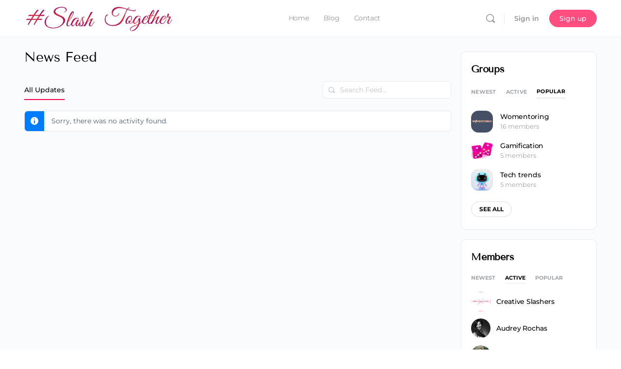

--- FILE ---
content_type: text/html; charset=UTF-8
request_url: https://slashtogether.com/news-feed/
body_size: 27942
content:
<!doctype html>
<html lang="en-US">
	<head>
		<meta charset="UTF-8">
		<link rel="profile" href="http://gmpg.org/xfn/11">
		<script type="text/html" id="tmpl-bb-link-preview">
<% if ( link_scrapping ) { %>
	<% if ( link_loading ) { %>
		<span class="bb-url-scrapper-loading bb-ajax-loader"><i class="bb-icon-l bb-icon-spinner animate-spin"></i>Loading preview...</span>
	<% } %>
	<% if ( link_success || link_error ) { %>
		<a title="Cancel Preview" href="#" id="bb-close-link-suggestion">Remove Preview</a>
		<div class="bb-link-preview-container">

			<% if ( link_images && link_images.length && link_success && ! link_error && '' !== link_image_index ) { %>
				<div id="bb-url-scrapper-img-holder">
					<div class="bb-link-preview-image">
						<div class="bb-link-preview-image-cover">
							<img src="<%= link_images[link_image_index] %>"/>
						</div>
						<div class="bb-link-preview-icons">
							<%
							if ( link_images.length > 1 ) { %>
								<a data-bp-tooltip-pos="up" data-bp-tooltip="Change image" href="#" class="icon-exchange toolbar-button bp-tooltip" id="icon-exchange"><i class="bb-icon-l bb-icon-exchange"></i></a>
							<% } %>
							<% if ( link_images.length ) { %>
								<a data-bp-tooltip-pos="up" data-bp-tooltip="Remove image" href="#" class="icon-image-slash toolbar-button bp-tooltip" id="bb-link-preview-remove-image"><i class="bb-icon-l bb-icon-image-slash"></i></a>
							<% } %>
							<a data-bp-tooltip-pos="up" data-bp-tooltip="Confirm" class="toolbar-button bp-tooltip" href="#" id="bb-link-preview-select-image">
								<i class="bb-icon-check bb-icon-l"></i>
							</a>
						</div>
					</div>
					<% if ( link_images.length > 1 ) { %>
						<div class="bb-url-thumb-nav">
							<button type="button" id="bb-url-prevPicButton"><span class="bb-icon-l bb-icon-angle-left"></span></button>
							<button type="button" id="bb-url-nextPicButton"><span class="bb-icon-l bb-icon-angle-right"></span></button>
							<div id="bb-url-scrapper-img-count">
								Image <%= link_image_index + 1 %>&nbsp;of&nbsp;<%= link_images.length %>
							</div>
						</div>
					<% } %>
				</div>
			<% } %>

			<% if ( link_success && ! link_error && link_url ) { %>
				<div class="bb-link-preview-info">
					<% var a = document.createElement('a');
						a.href = link_url;
						var hostname = a.hostname;
						var domainName = hostname.replace('www.', '' );
					%>

					<% if ( 'undefined' !== typeof link_title && link_title.trim() && link_description ) { %>
						<p class="bb-link-preview-link-name"><%= domainName %></p>
					<% } %>

					<% if ( link_success && ! link_error ) { %>
						<p class="bb-link-preview-title"><%= link_title %></p>
					<% } %>

					<% if ( link_success && ! link_error ) { %>
						<div class="bb-link-preview-excerpt"><p><%= link_description %></p></div>
					<% } %>
				</div>
			<% } %>
			<% if ( link_error && ! link_success ) { %>
				<div id="bb-url-error" class="bb-url-error"><%= link_error_msg %></div>
			<% } %>
		</div>
	<% } %>
<% } %>
</script>
<script type="text/html" id="tmpl-activity-reacted-popup-heading">
	<h4>
		<# if ( 0 !== data.popup_heading.length ) { #>
			{{ data.popup_heading }}
		<# } #>
		<# if ( 0 === data.reacted_tabs.length ) { #>
			{{ ' (' + data.popup_heading_count + ')' }}
		<# } #>
	</h4>
</script>

<script type="text/html" id="tmpl-activity-reacted-popup-tab">
	<#
	if ( data.reaction_mode && 'emotions' === data.reaction_mode && 1 < data.reacted_tabs.length ) { #>
		<ul>
			<#
			var isFirstItem = true;
			jQuery.each( data.reacted_tabs, function( key, reaction ) {
			#>
			<li>
				<a href="javascript:void(0);" class="{{ isFirstItem ? 'active' : '' }}" data-tab="activity-state_{{key}}" reaction-id="{{ reaction.id ? reaction.id : '0' }}">
					<# if ( 'all' === reaction.type  ) { #>
						{{ reaction.icon_text }}
					<# } else if ( 'bb-icons' === reaction.type  ) { #>
						<i class="bb-icon-{{ reaction.icon }}" style="font-weight:200;color:{{ reaction.icon_color }};"></i>
						<span>{{ reaction.total_count }}</span>
					<# } else if ( 0 < reaction.icon_path.length ) { #>
						<img src="{{ reaction.icon_path }}" class="{{ reaction.type }}" alt="{{ reaction.icon_text }}" />
						<span>{{ reaction.total_count }}</span>
					<# } else { #>
						<i class="bb-icon-thumbs-up" style="font-weight:200;color:#385DFF;"></i>
						<span>{{ reaction.total_count }}</span>
					<# } #>
				</a>
			</li>
			<#
				isFirstItem = false;
			});
			#>
		</ul>
	<# } #>
</script>

<script type="text/html" id="tmpl-activity-reacted-popup-tab-content">
	<#
	var users            = data.reacted_users;
	var data_reaction_id = data.reaction_id ? data.reaction_id : 0;

	if ( 0 === data.reacted_tabs.length ) {
		var total_pages = 'undefined' !== typeof data.total_pages ? data.total_pages : 1;
		#>
		<div class="activity-state-popup_tab_item activity-state_ active" data-reaction-id="{{ data.reaction_id }}" data-paged="1" data-total-pages="{{ total_pages }}">

			<# if( users.length > 0 ) { #>
				<ul class="activity-state_users">
				<#
					jQuery.each(
						users,
						function( key, user )
						{
						#>
							<li class="activity-state_user">
								<div class="activity-state_user__avatar">
									<# if ( '' !== user.profile_url ) { #>
										<a href="{{ user.profile_url }}">
									<# } #>
										<img class="avatar" src="{{ user.avatar }}" alt="{{ user.name }}" />
										<div class="activity-state_user__reaction">
											<# if ( 'bb-icons' === user.reaction.type ) { #>
												<i class="bb-icon-{{ user.reaction.icon }}" style="font-weight:200;color:{{ user.reaction.icon_color }};"></i>
											<# } else if ( 0 < user.reaction.icon_path.length ) { #>
												<img src="{{ user.reaction.icon_path }}" class="{{ user.reaction.type }}" alt="{{ user.reaction.icon_text }}" />
											<# } else { #>
												<i class="bb-icon-thumbs-up" style="font-weight:200;color:#385DFF;"></i>
											<# } #>
										</div>
									<# if ( '' !== user.profile_url ) { #>
										</a>
									<# } #>
								</div>
								<div class="activity-state_user__name">
									<# if ( '' !== user.profile_url ) { #>
										<a href="{{ user.profile_url }}">{{ user.name }}</a>
									<# } else { #>
										{{ user.name }}
									<# } #>
								</div>
								<# if ( '' !== user.profile_url && user.member_type && user.member_type.label ) { #>
									<div class="activity-state_user__role" style="color:{{user.member_type.color.text}}; background-color:{{user.member_type.color.background}};">
										{{ user.member_type.label }}
									</div>
								<# } #>
							</li>
						<#
						}
					);
				#>
				</ul>
			<# } else { #>
				<ul class="activity-state_users"></ul>
			<# } #>
		</div>
		<#
	} else {
		var isFirstItem = true;

		jQuery.each(
			data.reacted_tabs,
			function( key, reaction )
			{
				var current_reaction_id = reaction.id ? reaction.id : 0;
				#>
				<div class="activity-state-popup_tab_item activity-state_{{key}} {{isFirstItem ? 'active' : ''}}" data-reaction-id="{{reaction.id ? reaction.id : '0'}}" data-paged="{{reaction.paged}}" data-total-pages="{{reaction.total_pages}}">
					<#
					if ( data_reaction_id === current_reaction_id ) {
						if ( 0 < users.length ) {
							#>
							<ul class="activity-state_users">
								<#
								jQuery.each(
									users,
									function( key, user )
									{
										#>
										<li class="activity-state_user">
											<div class="activity-state_user__avatar">
												<# if ( '' !== user.profile_url ) { #>
													<a href="{{ user.profile_url }}">
												<# } #>
													<img class="avatar" src="{{ user.avatar }}" alt="{{ user.name }}" />
													<div class="activity-state_user__reaction">
														<# if ( user.reaction.type === 'bb-icons' ) { #>
														<i class="bb-icon-{{ user.reaction.icon }}" style="font-weight:200;color:{{ user.reaction.icon_color }};"></i>
														<# } else if ( user.reaction.icon_path !== '' ) { #>
														<img src="{{ user.reaction.icon_path }}" class="{{ user.reaction.type }}" alt="{{ user.reaction.icon_text }}" />
														<# } else { #>
														<i class="bb-icon-thumbs-up" style="font-weight:200;color:#385DFF;"></i>
														<# } #>
													</div>
												<# if ( '' !== user.profile_url ) { #>
													</a>
												<# } #>
											</div>
											<div class="activity-state_user__name">
												<# if ( '' !== user.profile_url ) { #>
													<a href="{{ user.profile_url }}">{{ user.name }}</a>
												<# } else { #>
													{{ user.name }}
												<# } #>
											</div>
											<# if ( '' !== user.profile_url && user.member_type && user.member_type.label ) { #>
											<div class="activity-state_user__role" style="color:{{user.member_type.color.text}}; background-color:{{user.member_type.color.background}};">
												{{ user.member_type.label }}
											</div>
											<# } #>
										</li>
										<#
									}
								);
								#>
							</ul>
						<# } else { #>
							<div class="activity-state_no_users">
								{{ data.no_users }}
							</div>
						<# }
					} else { #>
						<ul class="activity-state_users"></ul>
					<# } #>
				</div>
				<#
				isFirstItem = false;
			}
		);
	}
	#>
</script>

<script type="text/html" id="tmpl-activity-reacted-item">
	<div class="activity-state_user__avatar">
		<# if ( '' !== data.profile_url ) { #>
			<a href="{{ data.profile_url }}">
		<# } #>
			<img class="avatar" src="{{ data.avatar }}" alt="{{ data.name }}" />
			<div class="activity-state_user__reaction">
				<# if ( 'bb-icons' === data.reaction.type ) { #>
					<i class="bb-icon-{{ data.reaction.icon }}" style="font-weight:200;color:{{ data.reaction.icon_color }};"></i>
				<# } else if ( 0 < data.reaction.icon_path.length ) { #>
					<img src="{{ data.reaction.icon_path }}" class="{{ data.reaction.type }}" alt="{{ data.reaction.icon_text }}" />
				<# } else { #>
					<i class="bb-icon-thumbs-up" style="font-weight:200;color:#385DFF;"></i>
				<# } #>
			</div>
		<# if ( '' !== data.profile_url ) { #>
			</a>
		<# } #>
	</div>
	<div class="activity-state_user__name">
		<# if ( '' !== data.profile_url ) { #>
			<a href="{{ data.profile_url }}">{{ data.name }}</a>
		<# } else { #>
			{{ data.name }}
		<# } #>
	</div>

	<# if ( '' !== data.profile_url && data.member_type && data.member_type.label ) { #>
		<div class="activity-state_user__role" style="color:{{data.member_type.color.text}}; background-color:{{data.member_type.color.background}};">
			{{ data.member_type.label }}
		</div>
	<# } #>
</script>

<script type="text/html" id="tmpl-activity-reacted-no-data">
	<#
	if ( 'undefined' !== typeof data.message && 0 < data.message.length ) {
		var error_type = ( 'undefined' !== typeof data.type && 0 < data.type.length ) ? data.type : 'error';
		#>
		<aside class="bp-feedback bp-messages bp-template-notice {{ error_type }}">
			<span class="bp-icon" aria-hidden="true"></span>
			<p>
				{{ data.message }}
			</p>
		</aside>
	<# } #>
</script>

            <style id="bb_learndash_30_custom_colors">

                
                
                
                .learndash-wrapper .ld-item-list .ld-item-list-item.ld-item-lesson-item .ld-item-name .ld-item-title .ld-item-components span.ld-status-waiting,
                .learndash-wrapper .ld-item-list .ld-item-list-item.ld-item-lesson-item .ld-item-name .ld-item-title .ld-item-components span.ld-status-waiting span.ld-icon,
                .learndash-wrapper .ld-status-waiting {
                    background-color: #ffd200 !important;
                }

                
            </style>

			<meta name='robots' content='index, follow, max-image-preview:large, max-snippet:-1, max-video-preview:-1' />
<script id="cookieyes" type="text/javascript" src="https://cdn-cookieyes.com/client_data/44cf935db01b3d9e591364ff/script.js"></script>
	<!-- This site is optimized with the Yoast SEO plugin v23.6 - https://yoast.com/wordpress/plugins/seo/ -->
	<title>News Feed - Slash Together</title>
	<link rel="canonical" href="https://slashtogether.com/news-feed/" />
	<meta property="og:locale" content="en_US" />
	<meta property="og:type" content="article" />
	<meta property="og:title" content="News Feed - Slash Together" />
	<meta property="og:url" content="https://slashtogether.com/news-feed/" />
	<meta property="og:site_name" content="Slash Together" />
	<meta property="article:publisher" content="https://www.facebook.com/CreativeSlashers" />
	<meta property="article:modified_time" content="2022-12-04T13:42:23+00:00" />
	<meta name="twitter:card" content="summary_large_image" />
	<meta name="twitter:site" content="@CreativeSlasher" />
	<script type="application/ld+json" class="yoast-schema-graph">{"@context":"https://schema.org","@graph":[{"@type":"WebPage","@id":"https://slashtogether.com/news-feed/","url":"https://slashtogether.com/news-feed/","name":"News Feed - Slash Together","isPartOf":{"@id":"https://slashtogether.com/#website"},"datePublished":"2022-01-10T21:06:32+00:00","dateModified":"2022-12-04T13:42:23+00:00","breadcrumb":{"@id":"https://slashtogether.com/news-feed/#breadcrumb"},"inLanguage":"en-US","potentialAction":[{"@type":"ReadAction","target":["https://slashtogether.com/news-feed/"]}]},{"@type":"BreadcrumbList","@id":"https://slashtogether.com/news-feed/#breadcrumb","itemListElement":[{"@type":"ListItem","position":1,"name":"Home","item":"https://slashtogether.com/"},{"@type":"ListItem","position":2,"name":"News Feed"}]},{"@type":"WebSite","@id":"https://slashtogether.com/#website","url":"https://slashtogether.com/","name":"Slash Together","description":"Une plateforme proposée par Creative Slashers","publisher":{"@id":"https://slashtogether.com/#organization"},"potentialAction":[{"@type":"SearchAction","target":{"@type":"EntryPoint","urlTemplate":"https://slashtogether.com/?s={search_term_string}"},"query-input":{"@type":"PropertyValueSpecification","valueRequired":true,"valueName":"search_term_string"}}],"inLanguage":"en-US"},{"@type":"Organization","@id":"https://slashtogether.com/#organization","name":"Slash Together","url":"https://slashtogether.com/","logo":{"@type":"ImageObject","inLanguage":"en-US","@id":"https://slashtogether.com/#/schema/logo/image/","url":"https://slashtogether.com/wp-content/uploads/2022/01/Slash-Together-logo.png","contentUrl":"https://slashtogether.com/wp-content/uploads/2022/01/Slash-Together-logo.png","width":1500,"height":273,"caption":"Slash Together"},"image":{"@id":"https://slashtogether.com/#/schema/logo/image/"},"sameAs":["https://www.facebook.com/CreativeSlashers","https://x.com/CreativeSlasher","https://www.instagram.com/CreativeSlashers","https://www.linkedin.com/company/creative-slashers/"]}]}</script>
	<!-- / Yoast SEO plugin. -->


<link rel='dns-prefetch' href='//www.googletagmanager.com' />
<link rel='dns-prefetch' href='//cdn.onesignal.com' />
<link rel='dns-prefetch' href='//www.youtube.com' />
<link rel='dns-prefetch' href='//fonts.googleapis.com' />
<link rel='preconnect' href='https://fonts.gstatic.com' crossorigin />
<link rel="alternate" type="application/rss+xml" title="Slash Together &raquo; Feed" href="https://slashtogether.com/feed/" />
<link rel="alternate" type="application/rss+xml" title="Slash Together &raquo; Comments Feed" href="https://slashtogether.com/comments/feed/" />
<link rel="alternate" title="oEmbed (JSON)" type="application/json+oembed" href="https://slashtogether.com/wp-json/oembed/1.0/embed?url=https%3A%2F%2Fslashtogether.com%2Fnews-feed%2F" />
<link rel="alternate" title="oEmbed (XML)" type="text/xml+oembed" href="https://slashtogether.com/wp-json/oembed/1.0/embed?url=https%3A%2F%2Fslashtogether.com%2Fnews-feed%2F&#038;format=xml" />
<style id='wp-img-auto-sizes-contain-inline-css' type='text/css'>
img:is([sizes=auto i],[sizes^="auto," i]){contain-intrinsic-size:3000px 1500px}
/*# sourceURL=wp-img-auto-sizes-contain-inline-css */
</style>
<link rel='stylesheet' id='bp-nouveau-icons-map-css' href='https://slashtogether.com/wp-content/plugins/buddyboss-platform/bp-templates/bp-nouveau/icons/css/icons-map.min.css?ver=2.7.20' type='text/css' media='screen' />
<link rel='stylesheet' id='bp-nouveau-bb-icons-css' href='https://slashtogether.com/wp-content/plugins/buddyboss-platform/bp-templates/bp-nouveau/icons/css/bb-icons.min.css?ver=1.0.5' type='text/css' media='screen' />
<link rel='stylesheet' id='dashicons-css' href='https://slashtogether.com/wp-includes/css/dashicons.min.css?ver=6.9' type='text/css' media='all' />
<link rel='stylesheet' id='bp-nouveau-css' href='https://slashtogether.com/wp-content/plugins/buddyboss-platform/bp-templates/bp-nouveau/css/buddypress.min.css?ver=2.7.20' type='text/css' media='screen' />
<style id='bp-nouveau-inline-css' type='text/css'>
.list-wrap .bs-group-cover a:before{ background:unset; }
/*# sourceURL=bp-nouveau-inline-css */
</style>
<link rel='stylesheet' id='buddyboss_legacy-css' href='https://slashtogether.com/wp-content/themes/buddyboss-theme/inc/plugins/buddyboss-menu-icons/vendor/kucrut/icon-picker/css/types/buddyboss_legacy.css?ver=1.0' type='text/css' media='all' />
<style id='classic-theme-styles-inline-css' type='text/css'>
/*! This file is auto-generated */
.wp-block-button__link{color:#fff;background-color:#32373c;border-radius:9999px;box-shadow:none;text-decoration:none;padding:calc(.667em + 2px) calc(1.333em + 2px);font-size:1.125em}.wp-block-file__button{background:#32373c;color:#fff;text-decoration:none}
/*# sourceURL=/wp-includes/css/classic-themes.min.css */
</style>
<link rel='stylesheet' id='bb_theme_block-buddypanel-style-css-css' href='https://slashtogether.com/wp-content/themes/buddyboss-theme/blocks/buddypanel/build/style-buddypanel.css?ver=a43481f57c3cc73f6cce06223a569c14' type='text/css' media='all' />
<style id='global-styles-inline-css' type='text/css'>
:root{--wp--preset--aspect-ratio--square: 1;--wp--preset--aspect-ratio--4-3: 4/3;--wp--preset--aspect-ratio--3-4: 3/4;--wp--preset--aspect-ratio--3-2: 3/2;--wp--preset--aspect-ratio--2-3: 2/3;--wp--preset--aspect-ratio--16-9: 16/9;--wp--preset--aspect-ratio--9-16: 9/16;--wp--preset--color--black: #000000;--wp--preset--color--cyan-bluish-gray: #abb8c3;--wp--preset--color--white: #ffffff;--wp--preset--color--pale-pink: #f78da7;--wp--preset--color--vivid-red: #cf2e2e;--wp--preset--color--luminous-vivid-orange: #ff6900;--wp--preset--color--luminous-vivid-amber: #fcb900;--wp--preset--color--light-green-cyan: #7bdcb5;--wp--preset--color--vivid-green-cyan: #00d084;--wp--preset--color--pale-cyan-blue: #8ed1fc;--wp--preset--color--vivid-cyan-blue: #0693e3;--wp--preset--color--vivid-purple: #9b51e0;--wp--preset--gradient--vivid-cyan-blue-to-vivid-purple: linear-gradient(135deg,rgb(6,147,227) 0%,rgb(155,81,224) 100%);--wp--preset--gradient--light-green-cyan-to-vivid-green-cyan: linear-gradient(135deg,rgb(122,220,180) 0%,rgb(0,208,130) 100%);--wp--preset--gradient--luminous-vivid-amber-to-luminous-vivid-orange: linear-gradient(135deg,rgb(252,185,0) 0%,rgb(255,105,0) 100%);--wp--preset--gradient--luminous-vivid-orange-to-vivid-red: linear-gradient(135deg,rgb(255,105,0) 0%,rgb(207,46,46) 100%);--wp--preset--gradient--very-light-gray-to-cyan-bluish-gray: linear-gradient(135deg,rgb(238,238,238) 0%,rgb(169,184,195) 100%);--wp--preset--gradient--cool-to-warm-spectrum: linear-gradient(135deg,rgb(74,234,220) 0%,rgb(151,120,209) 20%,rgb(207,42,186) 40%,rgb(238,44,130) 60%,rgb(251,105,98) 80%,rgb(254,248,76) 100%);--wp--preset--gradient--blush-light-purple: linear-gradient(135deg,rgb(255,206,236) 0%,rgb(152,150,240) 100%);--wp--preset--gradient--blush-bordeaux: linear-gradient(135deg,rgb(254,205,165) 0%,rgb(254,45,45) 50%,rgb(107,0,62) 100%);--wp--preset--gradient--luminous-dusk: linear-gradient(135deg,rgb(255,203,112) 0%,rgb(199,81,192) 50%,rgb(65,88,208) 100%);--wp--preset--gradient--pale-ocean: linear-gradient(135deg,rgb(255,245,203) 0%,rgb(182,227,212) 50%,rgb(51,167,181) 100%);--wp--preset--gradient--electric-grass: linear-gradient(135deg,rgb(202,248,128) 0%,rgb(113,206,126) 100%);--wp--preset--gradient--midnight: linear-gradient(135deg,rgb(2,3,129) 0%,rgb(40,116,252) 100%);--wp--preset--font-size--small: 13px;--wp--preset--font-size--medium: 20px;--wp--preset--font-size--large: 36px;--wp--preset--font-size--x-large: 42px;--wp--preset--spacing--20: 0.44rem;--wp--preset--spacing--30: 0.67rem;--wp--preset--spacing--40: 1rem;--wp--preset--spacing--50: 1.5rem;--wp--preset--spacing--60: 2.25rem;--wp--preset--spacing--70: 3.38rem;--wp--preset--spacing--80: 5.06rem;--wp--preset--shadow--natural: 6px 6px 9px rgba(0, 0, 0, 0.2);--wp--preset--shadow--deep: 12px 12px 50px rgba(0, 0, 0, 0.4);--wp--preset--shadow--sharp: 6px 6px 0px rgba(0, 0, 0, 0.2);--wp--preset--shadow--outlined: 6px 6px 0px -3px rgb(255, 255, 255), 6px 6px rgb(0, 0, 0);--wp--preset--shadow--crisp: 6px 6px 0px rgb(0, 0, 0);}:where(.is-layout-flex){gap: 0.5em;}:where(.is-layout-grid){gap: 0.5em;}body .is-layout-flex{display: flex;}.is-layout-flex{flex-wrap: wrap;align-items: center;}.is-layout-flex > :is(*, div){margin: 0;}body .is-layout-grid{display: grid;}.is-layout-grid > :is(*, div){margin: 0;}:where(.wp-block-columns.is-layout-flex){gap: 2em;}:where(.wp-block-columns.is-layout-grid){gap: 2em;}:where(.wp-block-post-template.is-layout-flex){gap: 1.25em;}:where(.wp-block-post-template.is-layout-grid){gap: 1.25em;}.has-black-color{color: var(--wp--preset--color--black) !important;}.has-cyan-bluish-gray-color{color: var(--wp--preset--color--cyan-bluish-gray) !important;}.has-white-color{color: var(--wp--preset--color--white) !important;}.has-pale-pink-color{color: var(--wp--preset--color--pale-pink) !important;}.has-vivid-red-color{color: var(--wp--preset--color--vivid-red) !important;}.has-luminous-vivid-orange-color{color: var(--wp--preset--color--luminous-vivid-orange) !important;}.has-luminous-vivid-amber-color{color: var(--wp--preset--color--luminous-vivid-amber) !important;}.has-light-green-cyan-color{color: var(--wp--preset--color--light-green-cyan) !important;}.has-vivid-green-cyan-color{color: var(--wp--preset--color--vivid-green-cyan) !important;}.has-pale-cyan-blue-color{color: var(--wp--preset--color--pale-cyan-blue) !important;}.has-vivid-cyan-blue-color{color: var(--wp--preset--color--vivid-cyan-blue) !important;}.has-vivid-purple-color{color: var(--wp--preset--color--vivid-purple) !important;}.has-black-background-color{background-color: var(--wp--preset--color--black) !important;}.has-cyan-bluish-gray-background-color{background-color: var(--wp--preset--color--cyan-bluish-gray) !important;}.has-white-background-color{background-color: var(--wp--preset--color--white) !important;}.has-pale-pink-background-color{background-color: var(--wp--preset--color--pale-pink) !important;}.has-vivid-red-background-color{background-color: var(--wp--preset--color--vivid-red) !important;}.has-luminous-vivid-orange-background-color{background-color: var(--wp--preset--color--luminous-vivid-orange) !important;}.has-luminous-vivid-amber-background-color{background-color: var(--wp--preset--color--luminous-vivid-amber) !important;}.has-light-green-cyan-background-color{background-color: var(--wp--preset--color--light-green-cyan) !important;}.has-vivid-green-cyan-background-color{background-color: var(--wp--preset--color--vivid-green-cyan) !important;}.has-pale-cyan-blue-background-color{background-color: var(--wp--preset--color--pale-cyan-blue) !important;}.has-vivid-cyan-blue-background-color{background-color: var(--wp--preset--color--vivid-cyan-blue) !important;}.has-vivid-purple-background-color{background-color: var(--wp--preset--color--vivid-purple) !important;}.has-black-border-color{border-color: var(--wp--preset--color--black) !important;}.has-cyan-bluish-gray-border-color{border-color: var(--wp--preset--color--cyan-bluish-gray) !important;}.has-white-border-color{border-color: var(--wp--preset--color--white) !important;}.has-pale-pink-border-color{border-color: var(--wp--preset--color--pale-pink) !important;}.has-vivid-red-border-color{border-color: var(--wp--preset--color--vivid-red) !important;}.has-luminous-vivid-orange-border-color{border-color: var(--wp--preset--color--luminous-vivid-orange) !important;}.has-luminous-vivid-amber-border-color{border-color: var(--wp--preset--color--luminous-vivid-amber) !important;}.has-light-green-cyan-border-color{border-color: var(--wp--preset--color--light-green-cyan) !important;}.has-vivid-green-cyan-border-color{border-color: var(--wp--preset--color--vivid-green-cyan) !important;}.has-pale-cyan-blue-border-color{border-color: var(--wp--preset--color--pale-cyan-blue) !important;}.has-vivid-cyan-blue-border-color{border-color: var(--wp--preset--color--vivid-cyan-blue) !important;}.has-vivid-purple-border-color{border-color: var(--wp--preset--color--vivid-purple) !important;}.has-vivid-cyan-blue-to-vivid-purple-gradient-background{background: var(--wp--preset--gradient--vivid-cyan-blue-to-vivid-purple) !important;}.has-light-green-cyan-to-vivid-green-cyan-gradient-background{background: var(--wp--preset--gradient--light-green-cyan-to-vivid-green-cyan) !important;}.has-luminous-vivid-amber-to-luminous-vivid-orange-gradient-background{background: var(--wp--preset--gradient--luminous-vivid-amber-to-luminous-vivid-orange) !important;}.has-luminous-vivid-orange-to-vivid-red-gradient-background{background: var(--wp--preset--gradient--luminous-vivid-orange-to-vivid-red) !important;}.has-very-light-gray-to-cyan-bluish-gray-gradient-background{background: var(--wp--preset--gradient--very-light-gray-to-cyan-bluish-gray) !important;}.has-cool-to-warm-spectrum-gradient-background{background: var(--wp--preset--gradient--cool-to-warm-spectrum) !important;}.has-blush-light-purple-gradient-background{background: var(--wp--preset--gradient--blush-light-purple) !important;}.has-blush-bordeaux-gradient-background{background: var(--wp--preset--gradient--blush-bordeaux) !important;}.has-luminous-dusk-gradient-background{background: var(--wp--preset--gradient--luminous-dusk) !important;}.has-pale-ocean-gradient-background{background: var(--wp--preset--gradient--pale-ocean) !important;}.has-electric-grass-gradient-background{background: var(--wp--preset--gradient--electric-grass) !important;}.has-midnight-gradient-background{background: var(--wp--preset--gradient--midnight) !important;}.has-small-font-size{font-size: var(--wp--preset--font-size--small) !important;}.has-medium-font-size{font-size: var(--wp--preset--font-size--medium) !important;}.has-large-font-size{font-size: var(--wp--preset--font-size--large) !important;}.has-x-large-font-size{font-size: var(--wp--preset--font-size--x-large) !important;}
:where(.wp-block-post-template.is-layout-flex){gap: 1.25em;}:where(.wp-block-post-template.is-layout-grid){gap: 1.25em;}
:where(.wp-block-term-template.is-layout-flex){gap: 1.25em;}:where(.wp-block-term-template.is-layout-grid){gap: 1.25em;}
:where(.wp-block-columns.is-layout-flex){gap: 2em;}:where(.wp-block-columns.is-layout-grid){gap: 2em;}
:root :where(.wp-block-pullquote){font-size: 1.5em;line-height: 1.6;}
/*# sourceURL=global-styles-inline-css */
</style>
<link rel='stylesheet' id='bb-pro-enqueue-scripts-css' href='https://slashtogether.com/wp-content/plugins/buddyboss-platform-pro/assets/css/index.min.css?ver=2.6.20' type='text/css' media='all' />
<link rel='stylesheet' id='bb-access-control-css' href='https://slashtogether.com/wp-content/plugins/buddyboss-platform-pro/includes/access-control/assets/css/bb-access-control.min.css?ver=2.6.20' type='text/css' media='all' />
<link rel='stylesheet' id='bb-tutorlms-admin-css' href='https://slashtogether.com/wp-content/plugins/buddyboss-platform-pro/includes/integrations/tutorlms/assets/css/bb-tutorlms-admin.min.css?ver=2.7.20' type='text/css' media='all' />
<link rel='stylesheet' id='bp-medium-editor-css' href='https://slashtogether.com/wp-content/plugins/buddyboss-platform/bp-core/css/medium-editor.min.css?ver=2.7.20' type='text/css' media='all' />
<link rel='stylesheet' id='bp-medium-editor-beagle-css' href='https://slashtogether.com/wp-content/plugins/buddyboss-platform/bp-core/css/medium-editor-beagle.min.css?ver=2.7.20' type='text/css' media='all' />
<link rel='stylesheet' id='emojionearea-css' href='https://slashtogether.com/wp-content/plugins/buddyboss-platform/bp-core/css/emojionearea-edited.min.css?ver=2.7.20' type='text/css' media='all' />
<link rel='stylesheet' id='bp-media-videojs-css-css' href='https://slashtogether.com/wp-content/plugins/buddyboss-platform/bp-core/css/vendor/video-js.min.css?ver=2.7.20' type='text/css' media='all' />
<link rel='stylesheet' id='buddypress-recaptcha-css' href='https://slashtogether.com/wp-content/plugins/buddypress-recaptcha/public/css/recaptcha-for-buddypress-public.css?ver=1.0.0' type='text/css' media='all' />
<link rel='stylesheet' id='learndash_quiz_front_css-css' href='//slashtogether.com/wp-content/plugins/sfwd-lms/themes/legacy/templates/learndash_quiz_front.min.css?ver=4.17.0' type='text/css' media='all' />
<link rel='stylesheet' id='learndash-front-css' href='//slashtogether.com/wp-content/plugins/sfwd-lms/themes/ld30/assets/css/learndash.min.css?ver=4.17.0' type='text/css' media='all' />
<style id='learndash-front-inline-css' type='text/css'>
		.learndash-wrapper .ld-focus .ld-focus-main .ld-focus-content {
			max-width: inherit;
		}
		
/*# sourceURL=learndash-front-inline-css */
</style>
<link rel='stylesheet' id='ldx-design-upgrade-learndash-css' href='https://slashtogether.com/wp-content/plugins/design-upgrade-learndash/assets/css/ld3.css?ver=2.12' type='text/css' media='all' />
<link rel='stylesheet' id='gamipress-css-css' href='https://slashtogether.com/wp-content/plugins/gamipress/assets/css/gamipress.min.css?ver=7.6.4' type='text/css' media='all' />
<link rel='stylesheet' id='uncannyowl-learndash-toolkit-free-css' href='https://slashtogether.com/wp-content/plugins/uncanny-learndash-toolkit/src/assets/frontend/dist/bundle.min.css?ver=3.8.0.2' type='text/css' media='all' />
<link rel='stylesheet' id='learndash-css' href='//slashtogether.com/wp-content/plugins/sfwd-lms/src/assets/dist/css/styles.css?ver=4.17.0' type='text/css' media='all' />
<link rel='stylesheet' id='jquery-dropdown-css-css' href='//slashtogether.com/wp-content/plugins/sfwd-lms/assets/css/jquery.dropdown.min.css?ver=4.17.0' type='text/css' media='all' />
<link rel='stylesheet' id='learndash_lesson_video-css' href='//slashtogether.com/wp-content/plugins/sfwd-lms/themes/legacy/templates/learndash_lesson_video.min.css?ver=4.17.0' type='text/css' media='all' />
<link rel='stylesheet' id='redux-extendify-styles-css' href='https://slashtogether.com/wp-content/themes/buddyboss-theme/inc/admin/framework/redux-core/assets/css/extendify-utilities.css?ver=4.4.11' type='text/css' media='all' />
<link rel='stylesheet' id='wp_mailjet_form_builder_widget-widget-front-styles-css' href='https://slashtogether.com/wp-content/plugins/mailjet-for-wordpress/src/widgetformbuilder/css/front-widget.css?ver=6.1.2' type='text/css' media='all' />
<link rel='stylesheet' id='noty-style-css' href='https://slashtogether.com/wp-content/plugins/learndash-achievements/lib/noty/noty.css?ver=2.0.1' type='text/css' media='screen' />
<link rel='stylesheet' id='ld-achievements-style-css' href='https://slashtogether.com/wp-content/plugins/learndash-achievements/dist/css/styles.min.css?ver=2.0.1' type='text/css' media='screen' />
<link rel='stylesheet' id='bp-zoom-css' href='https://slashtogether.com/wp-content/plugins/buddyboss-platform-pro/includes/integrations/zoom/assets/css/bp-zoom.min.css?ver=2.6.20' type='text/css' media='all' />
<link rel='stylesheet' id='buddyboss-theme-magnific-popup-css-css' href='https://slashtogether.com/wp-content/themes/buddyboss-theme/assets/css/vendors/magnific-popup.min.css?ver=2.7.10' type='text/css' media='all' />
<link rel='stylesheet' id='buddyboss-theme-select2-css-css' href='https://slashtogether.com/wp-content/themes/buddyboss-theme/assets/css/vendors/select2.min.css?ver=2.7.10' type='text/css' media='all' />
<link rel='stylesheet' id='buddyboss-theme-css-css' href='https://slashtogether.com/wp-content/themes/buddyboss-theme/assets/css/theme.min.css?ver=2.7.10' type='text/css' media='all' />
<link rel='stylesheet' id='buddyboss-theme-template-css' href='https://slashtogether.com/wp-content/themes/buddyboss-theme/assets/css/template-v2.min.css?ver=2.7.10' type='text/css' media='all' />
<link rel='stylesheet' id='buddyboss-theme-buddypress-css' href='https://slashtogether.com/wp-content/themes/buddyboss-theme/assets/css/buddypress.min.css?ver=2.7.10' type='text/css' media='all' />
<link rel='stylesheet' id='buddyboss-theme-learndash-css' href='https://slashtogether.com/wp-content/themes/buddyboss-theme/assets/css/learndash.min.css?ver=2.7.10' type='text/css' media='all' />
<link rel='stylesheet' id='buddyboss-theme-elementor-css' href='https://slashtogether.com/wp-content/themes/buddyboss-theme/assets/css/elementor.min.css?ver=2.7.10' type='text/css' media='all' />
<link rel='stylesheet' id='buddyboss-theme-gamipress-css' href='https://slashtogether.com/wp-content/themes/buddyboss-theme/assets/css/gamipress.min.css?ver=2.7.10' type='text/css' media='all' />
<link rel='stylesheet' id='elementor-icons-css' href='https://slashtogether.com/wp-content/plugins/elementor/assets/lib/eicons/css/elementor-icons.min.css?ver=5.46.0' type='text/css' media='all' />
<link rel='stylesheet' id='elementor-frontend-css' href='https://slashtogether.com/wp-content/plugins/elementor/assets/css/frontend.min.css?ver=3.34.3' type='text/css' media='all' />
<link rel='stylesheet' id='elementor-post-9442-css' href='https://slashtogether.com/wp-content/uploads/elementor/css/post-9442.css?ver=1769504342' type='text/css' media='all' />
<link rel='stylesheet' id='bb-pro-onesignal-css-css' href='https://slashtogether.com/wp-content/plugins/buddyboss-platform-pro/includes/integrations/onesignal/assets/css/bb-onesignal.min.css?ver=2.6.20' type='text/css' media='all' />
<link rel="preload" as="style" href="https://fonts.googleapis.com/css?family=Tenor%20Sans:400%7CMontserrat&#038;display=swap&#038;ver=1689802860" /><link rel="stylesheet" href="https://fonts.googleapis.com/css?family=Tenor%20Sans:400%7CMontserrat&#038;display=swap&#038;ver=1689802860" media="print" onload="this.media='all'"><noscript><link rel="stylesheet" href="https://fonts.googleapis.com/css?family=Tenor%20Sans:400%7CMontserrat&#038;display=swap&#038;ver=1689802860" /></noscript><link rel='stylesheet' id='elementor-gf-local-tenorsans-css' href='https://slashtogether.com/wp-content/uploads/elementor/google-fonts/css/tenorsans.css?ver=1742245253' type='text/css' media='all' />
<link rel='stylesheet' id='elementor-gf-local-montserrat-css' href='https://slashtogether.com/wp-content/uploads/elementor/google-fonts/css/montserrat.css?ver=1742245257' type='text/css' media='all' />
<link rel='stylesheet' id='elementor-gf-local-pridi-css' href='https://slashtogether.com/wp-content/uploads/elementor/google-fonts/css/pridi.css?ver=1742245258' type='text/css' media='all' />
<link rel='stylesheet' id='elementor-gf-local-karla-css' href='https://slashtogether.com/wp-content/uploads/elementor/google-fonts/css/karla.css?ver=1742245259' type='text/css' media='all' />
<script type="text/javascript" id="bb-twemoji-js-extra">
/* <![CDATA[ */
var bbemojiSettings = {"baseUrl":"https://s.w.org/images/core/emoji/14.0.0/72x72/","ext":".png","svgUrl":"https://s.w.org/images/core/emoji/14.0.0/svg/","svgExt":".svg"};
//# sourceURL=bb-twemoji-js-extra
/* ]]> */
</script>
<script type="text/javascript" src="https://slashtogether.com/wp-includes/js/twemoji.min.js?ver=2.7.20" id="bb-twemoji-js"></script>
<script type="text/javascript" src="https://slashtogether.com/wp-content/plugins/buddyboss-platform/bp-core/js/bb-emoji-loader.min.js?ver=2.7.20" id="bb-emoji-loader-js"></script>
<script type="text/javascript" src="https://slashtogether.com/wp-includes/js/jquery/jquery.min.js?ver=3.7.1" id="jquery-core-js"></script>
<script type="text/javascript" src="https://slashtogether.com/wp-includes/js/jquery/jquery-migrate.min.js?ver=3.4.1" id="jquery-migrate-js"></script>
<script type="text/javascript" id="bb-reaction-js-extra">
/* <![CDATA[ */
var bbReactionVars = {"ajax_url":"https://slashtogether.com/wp-admin/admin-ajax.php"};
//# sourceURL=bb-reaction-js-extra
/* ]]> */
</script>
<script type="text/javascript" src="https://slashtogether.com/wp-content/plugins/buddyboss-platform-pro/includes/reactions/assets/js/bb-reaction.min.js?ver=2.6.20" id="bb-reaction-js"></script>
<script type="text/javascript" id="bb-tutorlms-admin-js-extra">
/* <![CDATA[ */
var bbTutorLMSVars = {"ajax_url":"https://slashtogether.com/wp-admin/admin-ajax.php","select_course_placeholder":"Start typing a course name to associate with this group."};
//# sourceURL=bb-tutorlms-admin-js-extra
/* ]]> */
</script>
<script type="text/javascript" src="https://slashtogether.com/wp-content/plugins/buddyboss-platform-pro/includes/integrations/tutorlms/assets/js/bb-tutorlms-admin.min.js?ver=2.7.20" id="bb-tutorlms-admin-js"></script>
<script type="text/javascript" src="https://slashtogether.com/wp-content/plugins/buddyboss-platform/bp-core/js/vendor/magnific-popup.js?ver=2.7.20" id="bp-nouveau-magnific-popup-js"></script>
<script type="text/javascript" src="https://slashtogether.com/wp-content/plugins/buddyboss-platform/bp-core/js/widget-members.min.js?ver=2.7.20" id="bp-widget-members-js"></script>
<script type="text/javascript" src="https://slashtogether.com/wp-content/plugins/buddyboss-platform/bp-core/js/jquery-query.min.js?ver=2.7.20" id="bp-jquery-query-js"></script>
<script type="text/javascript" src="https://slashtogether.com/wp-content/plugins/buddyboss-platform/bp-core/js/vendor/jquery-cookie.min.js?ver=2.7.20" id="bp-jquery-cookie-js"></script>
<script type="text/javascript" src="https://slashtogether.com/wp-content/plugins/buddyboss-platform/bp-core/js/vendor/jquery-scroll-to.min.js?ver=2.7.20" id="bp-jquery-scroll-to-js"></script>
<script type="text/javascript" src="https://slashtogether.com/wp-content/plugins/buddyboss-platform/bp-core/js/vendor/medium-editor.min.js?ver=2.7.20" id="bp-medium-editor-js"></script>
<script type="text/javascript" id="bp-media-dropzone-js-extra">
/* <![CDATA[ */
var bp_media_dropzone = {"dictDefaultMessage":"Drop files here to upload","dictFallbackMessage":"Your browser does not support drag'n'drop file uploads.","dictFallbackText":"Please use the fallback form below to upload your files like in the olden days.","dictFileTooBig":"Sorry, file size is too big ({{filesize}} MB). Max file size limit: {{maxFilesize}} MB.","dictInvalidFileType":"You can't upload files of this type.","dictResponseError":"Server responded with {{statusCode}} code.","dictCancelUpload":"Cancel upload","dictUploadCanceled":"Upload canceled.","dictCancelUploadConfirmation":"Are you sure you want to cancel this upload?","dictRemoveFile":"Remove file","dictMaxFilesExceeded":"You cannot upload more than 10 files at a time."};
//# sourceURL=bp-media-dropzone-js-extra
/* ]]> */
</script>
<script type="text/javascript" src="https://slashtogether.com/wp-content/plugins/buddyboss-platform/bp-core/js/vendor/dropzone.min.js?ver=2.7.20" id="bp-media-dropzone-js"></script>
<script type="text/javascript" src="https://slashtogether.com/wp-content/plugins/buddyboss-platform/bp-core/js/vendor/exif.js?ver=2.7.20" id="bp-exif-js"></script>
<script type="text/javascript" src="https://slashtogether.com/wp-content/plugins/buddyboss-platform/bp-core/js/vendor/video.min.js?ver=2.7.20" id="bp-media-videojs-js"></script>
<script type="text/javascript" src="https://slashtogether.com/wp-content/plugins/buddyboss-platform/bp-core/js/vendor/videojs-seek-buttons.min.js?ver=2.7.20" id="bp-media-videojs-seek-buttons-js"></script>
<script type="text/javascript" src="https://slashtogether.com/wp-content/plugins/buddyboss-platform/bp-core/js/vendor/flv.js?ver=2.7.20" id="bp-media-videojs-flv-js"></script>
<script type="text/javascript" src="https://slashtogether.com/wp-content/plugins/buddyboss-platform/bp-core/js/vendor/videojs-flash.js?ver=2.7.20" id="bp-media-videojs-flash-js"></script>
<script type="text/javascript" src="https://slashtogether.com/wp-content/plugins/buddyboss-platform/bp-groups/js/widget-groups.min.js?ver=2.7.20" id="groups_widget_groups_list-js-js"></script>
<script type="text/javascript" src="https://slashtogether.com/wp-content/plugins/buddypress-recaptcha/public/js/recaptcha-for-buddypress-public.js?ver=1.0.0" id="buddypress-recaptcha-js"></script>
<script type="text/javascript" id="uncannyowl-learndash-toolkit-free-js-extra">
/* <![CDATA[ */
var UncannyToolkit = {"ajax":{"url":"https://slashtogether.com/wp-admin/admin-ajax.php","nonce":"a8e20d96d0"},"integrity":{"shouldPreventConcurrentLogin":false},"i18n":{"dismiss":"Dismiss","preventConcurrentLogin":"Your account has exceeded maximum concurrent login number.","error":{"generic":"Something went wrong. Please, try again"}},"modals":[]};
//# sourceURL=uncannyowl-learndash-toolkit-free-js-extra
/* ]]> */
</script>
<script type="text/javascript" src="https://slashtogether.com/wp-content/plugins/uncanny-learndash-toolkit/src/assets/frontend/dist/bundle.min.js?ver=3.8.0.2" id="uncannyowl-learndash-toolkit-free-js"></script>
<script type="text/javascript" id="buddypress-member-types-js-extra">
/* <![CDATA[ */
var membersFields = {"all":[1,2,3,4]};
//# sourceURL=buddypress-member-types-js-extra
/* ]]> */
</script>
<script type="text/javascript" src="https://slashtogether.com/wp-content/plugins/buddypress-member-types/assets/js/buddypress-member-types.min.js?ver=1.1.5" id="buddypress-member-types-js"></script>

<!-- Google tag (gtag.js) snippet added by Site Kit -->
<!-- Google Analytics snippet added by Site Kit -->
<script type="text/javascript" src="https://www.googletagmanager.com/gtag/js?id=GT-WF6WV67" id="google_gtagjs-js" async></script>
<script type="text/javascript" id="google_gtagjs-js-after">
/* <![CDATA[ */
window.dataLayer = window.dataLayer || [];function gtag(){dataLayer.push(arguments);}
gtag("set","linker",{"domains":["slashtogether.com"]});
gtag("js", new Date());
gtag("set", "developer_id.dZTNiMT", true);
gtag("config", "GT-WF6WV67");
//# sourceURL=google_gtagjs-js-after
/* ]]> */
</script>
<link rel="https://api.w.org/" href="https://slashtogether.com/wp-json/" /><link rel="alternate" title="JSON" type="application/json" href="https://slashtogether.com/wp-json/wp/v2/pages/7916" /><link rel="EditURI" type="application/rsd+xml" title="RSD" href="https://slashtogether.com/xmlrpc.php?rsd" />
<meta name="generator" content="WordPress 6.9" />
<link rel='shortlink' href='https://slashtogether.com/?p=7916' />

	<script>var ajaxurl = 'https://slashtogether.com/wp-admin/admin-ajax.php';</script>

	<meta name="generator" content="Site Kit by Google 1.171.0" /><meta name="generator" content="Redux 4.4.11" /><meta name="viewport" content="width=device-width, initial-scale=1.0, maximum-scale=3.0, user-scalable=1" /><meta name="generator" content="Elementor 3.34.3; features: additional_custom_breakpoints; settings: css_print_method-external, google_font-enabled, font_display-auto">

		<style type="text/css" media="screen">
			.noty_theme__learndash.noty_type__success {
							background-color: #333333;
				border-bottom: 1px solid#333333;
			 				 color: #333333;
						}
		</style>

					<style>
				.e-con.e-parent:nth-of-type(n+4):not(.e-lazyloaded):not(.e-no-lazyload),
				.e-con.e-parent:nth-of-type(n+4):not(.e-lazyloaded):not(.e-no-lazyload) * {
					background-image: none !important;
				}
				@media screen and (max-height: 1024px) {
					.e-con.e-parent:nth-of-type(n+3):not(.e-lazyloaded):not(.e-no-lazyload),
					.e-con.e-parent:nth-of-type(n+3):not(.e-lazyloaded):not(.e-no-lazyload) * {
						background-image: none !important;
					}
				}
				@media screen and (max-height: 640px) {
					.e-con.e-parent:nth-of-type(n+2):not(.e-lazyloaded):not(.e-no-lazyload),
					.e-con.e-parent:nth-of-type(n+2):not(.e-lazyloaded):not(.e-no-lazyload) * {
						background-image: none !important;
					}
				}
			</style>
			
	<link rel="alternate" type="application/rss+xml" title="Slash Together | Site Wide Activity RSS Feed" href="https://slashtogether.com/news-feed/feed/" />

	<link rel='canonical' href='https://slashtogether.com/news-feed/' />
<link rel="icon" href="https://slashtogether.com/wp-content/uploads/2022/01/cropped-SlashTogether-Favicon-32x32.png" sizes="32x32" />
<link rel="icon" href="https://slashtogether.com/wp-content/uploads/2022/01/cropped-SlashTogether-Favicon-192x192.png" sizes="192x192" />
<link rel="apple-touch-icon" href="https://slashtogether.com/wp-content/uploads/2022/01/cropped-SlashTogether-Favicon-180x180.png" />
<meta name="msapplication-TileImage" content="https://slashtogether.com/wp-content/uploads/2022/01/cropped-SlashTogether-Favicon-270x270.png" />
<style id="buddyboss_theme-style">:root{--bb-primary-color:#FF014A;--bb-primary-color-rgb:255, 1, 74;--bb-body-background-color:#FAFBFD;--bb-body-background-color-rgb:250, 251, 253;--bb-content-background-color:#FFFFFF;--bb-content-alternate-background-color:#FBFBFC;--bb-content-border-color:#E7E9EC;--bb-content-border-color-rgb:231, 233, 236;--bb-cover-image-background-color:#FFFFFF;--bb-headings-color:#000000;--bb-headings-color-rgb:0, 0, 0;--bb-body-text-color:#4D5C6D;--bb-body-text-color-rgb:77, 92, 109;--bb-alternate-text-color:#A3A5A9;--bb-alternate-text-color-rgb:163, 165, 169;--bb-primary-button-background-regular:#FF4D7F;--bb-primary-button-background-hover:#FF014B;--bb-primary-button-border-regular:#FF4D7F;--bb-primary-button-border-hover:#FF014B;--bb-primary-button-text-regular:#FFFFFF;--bb-primary-button-text-regular-rgb:255, 255, 255;--bb-primary-button-text-hover:#FFFFFF;--bb-primary-button-text-hover-rgb:255, 255, 255;--bb-secondary-button-background-regular:#FFFFFF;--bb-secondary-button-background-hover:#F7F8FA;--bb-secondary-button-border-regular:#DCDFE3;--bb-secondary-button-border-hover:#DCDFE3;--bb-secondary-button-text-regular:#000000;--bb-secondary-button-text-hover:#000000;--bb-header-background:#FFFFFF;--bb-header-alternate-background:#F7F8FA;--bb-header-links:#939597;--bb-header-links-hover:#FF014A;--bb-header-mobile-logo-size:px;--bb-header-height:76px;--bb-sidenav-background:#FFFFFF;--bb-sidenav-text-regular:#939597;--bb-sidenav-text-hover:#939597;--bb-sidenav-text-active:#FFFFFF;--bb-sidenav-menu-background-color-regular:#FFFFFF;--bb-sidenav-menu-background-color-hover:#F7F8FA;--bb-sidenav-menu-background-color-active:#FF014B;--bb-sidenav-count-text-color-regular:#939597;--bb-sidenav-count-text-color-hover:#FFFFFF;--bb-sidenav-count-text-color-active:#FF014B;--bb-sidenav-count-background-color-regular:#F7F8FA;--bb-sidenav-count-background-color-hover:#FF014B;--bb-sidenav-count-background-color-active:#FFFFFF;--bb-footer-background:#FFFFFF;--bb-footer-widget-background:#FFFFFF;--bb-footer-text-color:#5A5A5A;--bb-footer-menu-link-color-regular:#5A5A5A;--bb-footer-menu-link-color-hover:#FF014B;--bb-footer-menu-link-color-active:#1E2132;--bb-admin-screen-bgr-color:#FAFBFD;--bb-admin-screen-txt-color:#000000;--bb-login-register-link-color-regular:#000000;--bb-login-register-link-color-hover:#FF014B;--bb-login-register-button-background-color-regular:#FF4D7F;--bb-login-register-button-background-color-hover:#FF014B;--bb-login-register-button-border-color-regular:#FF4D7F;--bb-login-register-button-border-color-hover:#FF014B;--bb-login-register-button-text-color-regular:#FFFFFF;--bb-login-register-button-text-color-hover:#FFFFFF;--bb-label-background-color:#FF4D7F;--bb-label-text-color:#FF014B;--bb-tooltip-background:#000000;--bb-tooltip-background-rgb:0, 0, 0;--bb-tooltip-color:#FFFFFF;--bb-default-notice-color:#007CFF;--bb-default-notice-color-rgb:0, 124, 255;--bb-success-color:#1CD991;--bb-success-color-rgb:28, 217, 145;--bb-warning-color:#F7BA45;--bb-warning-color-rgb:247, 186, 69;--bb-danger-color:#EF3E46;--bb-danger-color-rgb:239, 62, 70;--bb-login-custom-heading-color:#303030;--bb-button-radius:100px;--bb-block-radius:10px;--bb-option-radius:5px;--bb-block-radius-inner:6px;--bb-input-radius:6px;--bb-label-type-radius:6px;--bb-checkbox-radius:5.4px;--bb-primary-button-focus-shadow:0px 0px 1px 2px rgba(0, 0, 0, 0.05), inset 0px 0px 0px 2px rgba(0, 0, 0, 0.08);--bb-secondary-button-focus-shadow:0px 0px 1px 2px rgba(0, 0, 0, 0.05), inset 0px 0px 0px 2px rgba(0, 0, 0, 0.08);--bb-outline-button-focus-shadow:0px 0px 1px 2px rgba(0, 0, 0, 0.05), inset 0px 0px 0px 2px rgba(0, 0, 0, 0.08);--bb-input-focus-shadow:0px 0px 0px 2px rgba(var(--bb-primary-color-rgb), 0.1);--bb-input-focus-border-color:var(--bb-primary-color);--bb-widget-title-text-transform:none;}h1 { line-height:1.2; }h2 { line-height:1.2; }h3 { line-height:1.4; }h4 { line-height:1.4; }h5 { line-height:1.4; }h6 { line-height:1.4; }.bb-style-primary-bgr-color {background-color:#FF014A;}.bb-style-border-radius {border-radius:100px;}.site-header-container #site-logo .bb-logo img,.site-header-container #site-logo .site-title img.bb-logo,.site-title img.bb-mobile-logo {max-height:76px}.sticky-header .site-content,body.buddypress.sticky-header .site-content,.bb-buddypanel.sticky-header .site-content,.single-sfwd-quiz.bb-buddypanel.sticky-header .site-content,.single-sfwd-lessons.bb-buddypanel.sticky-header .site-content,.single-sfwd-topic.bb-buddypanel.sticky-header .site-content {padding-top:76px}.site-header .site-header-container,.header-search-wrap,.header-search-wrap input.search-field,.header-search-wrap form.search-form {height:76px;}.sticky-header .bp-feedback.bp-sitewide-notice {top:76px;}@media screen and (max-width:767px) {.bb-mobile-header {height:76px;}#learndash-content .lms-topic-sidebar-wrapper .lms-topic-sidebar-data {height:calc(90vh - 76px);}}[data-balloon]:after,[data-bp-tooltip]:after {background-color:rgba( 0,0,0,1 );box-shadow:none;}[data-balloon]:before,[data-bp-tooltip]:before {background:no-repeat url("data:image/svg+xml;charset=utf-8,%3Csvg%20xmlns%3D%22http://www.w3.org/2000/svg%22%20width%3D%2236px%22%20height%3D%2212px%22%3E%3Cpath%20fill%3D%22rgba( 0,0,0,1 )%22%20transform%3D%22rotate(0)%22%20d%3D%22M2.658,0.000%20C-13.615,0.000%2050.938,0.000%2034.662,0.000%20C28.662,0.000%2023.035,12.002%2018.660,12.002%20C14.285,12.002%208.594,0.000%202.658,0.000%20Z%22/%3E%3C/svg%3E");background-size:100% auto;}[data-bp-tooltip][data-bp-tooltip-pos="right"]:before,[data-balloon][data-balloon-pos='right']:before {background:no-repeat url("data:image/svg+xml;charset=utf-8,%3Csvg%20xmlns%3D%22http://www.w3.org/2000/svg%22%20width%3D%2212px%22%20height%3D%2236px%22%3E%3Cpath%20fill%3D%22rgba( 0,0,0,1 )%22%20transform%3D%22rotate(90 6 6)%22%20d%3D%22M2.658,0.000%20C-13.615,0.000%2050.938,0.000%2034.662,0.000%20C28.662,0.000%2023.035,12.002%2018.660,12.002%20C14.285,12.002%208.594,0.000%202.658,0.000%20Z%22/%3E%3C/svg%3E");background-size:100% auto;}[data-bp-tooltip][data-bp-tooltip-pos="left"]:before,[data-balloon][data-balloon-pos='left']:before {background:no-repeat url("data:image/svg+xml;charset=utf-8,%3Csvg%20xmlns%3D%22http://www.w3.org/2000/svg%22%20width%3D%2212px%22%20height%3D%2236px%22%3E%3Cpath%20fill%3D%22rgba( 0,0,0,1 )%22%20transform%3D%22rotate(-90 18 18)%22%20d%3D%22M2.658,0.000%20C-13.615,0.000%2050.938,0.000%2034.662,0.000%20C28.662,0.000%2023.035,12.002%2018.660,12.002%20C14.285,12.002%208.594,0.000%202.658,0.000%20Z%22/%3E%3C/svg%3E");background-size:100% auto;}[data-bp-tooltip][data-bp-tooltip-pos="down-left"]:before,[data-bp-tooltip][data-bp-tooltip-pos="down"]:before,[data-balloon][data-balloon-pos='down']:before {background:no-repeat url("data:image/svg+xml;charset=utf-8,%3Csvg%20xmlns%3D%22http://www.w3.org/2000/svg%22%20width%3D%2236px%22%20height%3D%2212px%22%3E%3Cpath%20fill%3D%22rgba( 0,0,0,1 )%22%20transform%3D%22rotate(180 18 6)%22%20d%3D%22M2.658,0.000%20C-13.615,0.000%2050.938,0.000%2034.662,0.000%20C28.662,0.000%2023.035,12.002%2018.660,12.002%20C14.285,12.002%208.594,0.000%202.658,0.000%20Z%22/%3E%3C/svg%3E");background-size:100% auto;}</style>
            <style id="buddyboss_theme-bp-style">
                #buddypress #header-cover-image.has-default,#buddypress #header-cover-image.has-default .guillotine-window img,.bs-group-cover.has-default a {background-color:#FFFFFF;}.login-split {background-image:url(https://slashtogether.com/wp-content/uploads/2022/11/LOGIN.png);background-size:cover;background-position:50% 50%;}body.buddypress.register .register-section-logo img,body.buddypress.activation .activate-section-logo img {width:145px;}
            </style>
            
            <style id="buddyboss_theme-learndash-style">
                .learndash-wrapper .bb-ld-tabs #learndash-course-content {top:-118px;}html[dir="rtl"] .learndash_next_prev_link a.next-link,html[dir="rtl"] .learndash_next_prev_link span.next-link {border-radius:100px 0 0 100px;}html[dir="rtl"] .learndash_next_prev_link a.prev-link,html[dir="rtl"] .learndash_next_prev_link span.prev-link {border-radius:0 100px 100px 0;}
            </style>
            
		<style id="buddyboss_theme-custom-style">

		a.bb-close-panel i {top:21px;}
		</style>
		<style id="learndash-focus-mode-style">.ld-in-focus-mode .learndash-wrapper .learndash_content_wrap{max-width: inherit}.ld-in-focus-mode .learndash-wrapper .bb-lms-header .lms-header-title, .ld-in-focus-mode .learndash-wrapper .bb-lms-header .lms-header-instructor{max-width: inherit}.ld-in-focus-mode.single #learndash-course-header{max-width: inherit}</style>		<style type="text/css" id="wp-custom-css">
			/*feed search bar's reset button fix*/
form#dir-activity-search-form button.search-form_reset {
    background: transparent !important;
    border: transparent !important;
    margin: -45px !important;
    margin-top: -40px !important;
    color: lightgrey !important;
}		</style>
		<style id="buddyboss_theme_options-dynamic-css" title="dynamic-css" class="redux-options-output">.site-header .site-title{font-family:"Tenor Sans";font-weight:400;font-style:normal;font-size:30px;font-display:swap;}body{font-family:Montserrat;font-weight:normal;font-style:normal;font-size:16px;font-display:swap;}h1{font-family:"Tenor Sans";font-weight:400;font-style:normal;font-size:34px;font-display:swap;}h2{font-family:"Tenor Sans";font-weight:400;font-style:normal;font-size:24px;font-display:swap;}h3{font-family:"Tenor Sans";font-weight:400;font-style:normal;font-size:20px;font-display:swap;}h4{font-family:"Tenor Sans";font-weight:400;font-style:normal;font-size:18px;font-display:swap;}h5{font-family:"Tenor Sans";font-weight:400;font-style:normal;font-size:16px;font-display:swap;}h6{font-family:"Tenor Sans";font-weight:400;font-style:normal;font-size:12px;font-display:swap;}</style><style>/*feed search bar's reset button fix*/
form#dir-activity-search-form button.search-form_reset {
    background: transparent !important;
    border: transparent !important;
    margin: -45px !important;
    margin-top: -40px !important;
    color: lightgrey !important;
}			

/*couleur de la notif*/
.bb-onscreen-notification-enable .bb-onscreen-notification .notification-list .read-item.recent-item:before {background-color: #FF014B;}</style>
	</head>

	<body class="directory activity  buddypress bp-nouveau wp-singular page-template-default page page-id-7916 wp-theme-buddyboss-theme ldx-plugin buddyboss-theme bb-template-v2 buddypanel-logo-off has-sidebar activity-sidebar-right  header-style-3  menu-style-standard sticky-header bp-location-autocomplete bp-search elementor-default elementor-kit-9442 elementor-page elementor-page-7916 no-js learndash-theme">

        
		
		<div id="page" class="site">

			
			<header id="masthead" class="site-header site-header--bb">
				<div class="container site-header-container flex default-header header-3">
	<a href="#" class="bb-toggle-panel"><i class="bb-icon-l bb-icon-sidebar"></i></a>
	
<div id="site-logo" class="site-branding buddypanel_logo_display_off">
	<div class="site-title">
		<a href="https://slashtogether.com/" rel="home">
			<img width="1500" height="273" src="https://slashtogether.com/wp-content/uploads/2022/01/Slash-Together-logo.png" class="bb-logo" alt="Slash Together Logo" decoding="async" srcset="https://slashtogether.com/wp-content/uploads/2022/01/Slash-Together-logo.png 1500w, https://slashtogether.com/wp-content/uploads/2022/01/Slash-Together-logo-300x55.png 300w, https://slashtogether.com/wp-content/uploads/2022/01/Slash-Together-logo-1024x186.png 1024w, https://slashtogether.com/wp-content/uploads/2022/01/Slash-Together-logo-768x140.png 768w, https://slashtogether.com/wp-content/uploads/2022/01/Slash-Together-logo-624x114.png 624w, https://slashtogether.com/wp-content/uploads/2022/01/Slash-Together-logo-50x9.png 50w, https://slashtogether.com/wp-content/uploads/2022/01/Slash-Together-logo-100x18.png 100w" sizes="(max-width: 1500px) 100vw, 1500px" />		</a>
	</div>
</div>	<nav id="site-navigation" class="main-navigation" data-menu-space="120">
		<div id="primary-navbar">
			<ul id="primary-menu" class="primary-menu bb-primary-overflow"><li id="menu-item-9372" class="menu-item menu-item-type-post_type menu-item-object-page menu-item-home menu-item-9372 no-icon"><a href="https://slashtogether.com/"><span>Home</span></a></li>
<li id="menu-item-8385" class="menu-item menu-item-type-post_type menu-item-object-page menu-item-8385 no-icon"><a href="https://slashtogether.com/blog/"><span>Blog</span></a></li>
<li id="menu-item-8127" class="menu-item menu-item-type-custom menu-item-object-custom menu-item-8127 no-icon"><a href="https://www.creativeslashers.com/contact/"><span>Contact</span></a></li>
</ul>			<div id="navbar-collapse">
				<a class="more-button" href="#"><i class="bb-icon-f bb-icon-ellipsis-h"></i></a>
				<div class="sub-menu">
					<div class="wrapper">
						<ul id="navbar-extend" class="sub-menu-inner"></ul>
					</div>
				</div>
			</div>
		</div>
	</nav>
		
<div id="header-aside" class="header-aside name_and_avatar">
	<div class="header-aside-inner">

		
							<a href="#" class="header-search-link" data-balloon-pos="down" data-balloon="Search" aria-label="Search"><i class="bb-icon-l bb-icon-search"></i></a>
				<span class="search-separator bb-separator"></span>
								<div class="bb-header-buttons">
					<a href="https://slashtogether.com/wp-login.php" class="button small outline signin-button link">Sign in</a>

											<a href="https://slashtogether.com/sinscrire/" class="button small signup">Sign up</a>
									</div>
			
	</div><!-- .header-aside-inner -->
</div><!-- #header-aside -->
</div>

<div class="bb-mobile-header-wrapper bb-single-icon">
	<div class="bb-mobile-header flex align-items-center">
		<div class="bb-left-panel-icon-wrap">
			<a href="#" class="push-left bb-left-panel-mobile"><i class="bb-icon-l bb-icon-bars"></i></a>
		</div>

		<div class="flex-1 mobile-logo-wrapper">
			
			<div class="site-title">

				<a href="https://slashtogether.com/" rel="home">
					Slash Together				</a>

			</div>
		</div>
		<div class="header-aside">
								<a data-balloon-pos="left" data-balloon="Search" aria-label="Search" href="#" class="push-right header-search-link"><i class="bb-icon-l bb-icon-search"></i></a>
							</div>
	</div>

	<div class="header-search-wrap">
		<div class="container">
			
<form role="search" method="get" class="search-form" action="https://slashtogether.com/">
	<label>
		<span class="screen-reader-text">Search for:</span>
		<input type="search" class="search-field-top" placeholder="Search" value="" name="s" />
	</label>
</form>
			<a data-balloon-pos="left" data-balloon="Close" href="#" class="close-search"><i class="bb-icon-l bb-icon-times"></i></a>
		</div>
	</div>
</div>

<div class="bb-mobile-panel-wrapper left light closed">
	<div class="bb-mobile-panel-inner">
		<div class="bb-mobile-panel-header">
							<div class="logo-wrap">
					<a href="https://slashtogether.com/" rel="home">
						Slash Together					</a>
				</div>
						<a href="#" class="bb-close-panel"><i class="bb-icon-l bb-icon-times"></i></a>
		</div>

		<nav class="main-navigation" data-menu-space="120">
			<ul id="menu-header-menu-logged-out-users-mobile" class="bb-primary-menu mobile-menu buddypanel-menu side-panel-menu"><li id="menu-item-9910" class="menu-item menu-item-type-post_type menu-item-object-page menu-item-home menu-item-9910"><a href="https://slashtogether.com/"><i class='bb-icon-file'></i><span class='link-text'>Home</span></a></li>
<li id="menu-item-9911" class="menu-item menu-item-type-post_type menu-item-object-page menu-item-9911"><a href="https://slashtogether.com/blog/"><i class='bb-icon-file'></i><span class='link-text'>Blog</span></a></li>
<li id="menu-item-9912" class="menu-item menu-item-type-custom menu-item-object-custom menu-item-9912"><a href="https://creativeslashers.com/contact/"><i class='bb-icon-file'></i><span class='link-text'>Contact</span></a></li>
<li id="menu-item-9908" class="bp-menu bp-login-nav menu-item menu-item-type-custom menu-item-object-custom menu-item-9908"><a href="https://slashtogether.com/wp-login.php?redirect_to=https%3A%2F%2Fslashtogether.com%2Fnews-feed%2F"><i class="_mi _before bb-icon-l buddyboss bb-icon-sign-in" aria-hidden="true"></i><span>Sign in</span></a></li>
<li id="menu-item-9909" class="bp-menu bp-register-nav menu-item menu-item-type-custom menu-item-object-custom menu-item-9909"><a href="https://slashtogether.com/sinscrire/"><i class="_mi _before bb-icon-l buddyboss bb-icon-clipboard" aria-hidden="true"></i><span>Sign up</span></a></li>
</ul>		</nav>

	</div>
</div>
<div class="header-search-wrap">
	<div class="container">
		
<form role="search" method="get" class="search-form" action="https://slashtogether.com/">
	<label>
		<span class="screen-reader-text">Search for:</span>
		<input type="search" class="search-field-top" placeholder="Search..." value="" name="s" />
	</label>
</form>
		<a href="#" class="close-search"><i class="bb-icon-l bb-icon-times"></i></a>
	</div>
</div>			</header>

			
			
			<div id="content" class="site-content">

				
				<div class="container">
					<div class="bb-grid site-content-grid">
<div id="primary" class="content-area bs-bp-container">
	<main id="main" class="site-main">
		
<article id="post-7916" class="bp_activity type-bp_activity post-7916 page type-page status-publish hentry">

			<header class="entry-header">
			<h1 class="entry-title">News Feed</h1>            		</header><!-- .entry-header -->
	
	
	<div class="entry-content">
		<div id="buddypress" class="buddypress-wrap bp-single-plain-nav bp-dir-hori-nav"><div class="flex actvity-head-bar">
<nav class="activity-type-navs main-navs bp-navs dir-navs  bp-subnavs" role="navigation" aria-label="Directory menu">

	
		<ul class="component-navigation activity-nav">

			
				<li id="activity-all" class="dynamic selected"  data-bp-scope="all" data-bp-object="activity">
					<a href="https://slashtogether.com/news-feed/">
						<div class="bb-component-nav-item-point">All Updates</div>

											</a>
				</li>

			
		</ul><!-- .component-navigation -->

	
</nav><!-- .bp-navs -->
<div class="subnav-filters filters no-ajax" id="subnav-filters">
			<div class="subnav-search clearfix">
			
<div class="dir-search activity-search bp-search" data-bp-search="activity">
	<form action="" method="get" class="bp-dir-search-form search-form-has-reset" id="dir-activity-search-form" autocomplete="off">
		<button type="submit" id="dir-activity-search-submit" class="nouveau-search-submit search-form_submit" name="dir_activity_search_submit">
			<span class="dashicons dashicons-search" aria-hidden="true"></span>
			<span id="button-text" class="bp-screen-reader-text">Search</span>
		</button>
		<label for="dir-activity-search" class="bp-screen-reader-text">Search Feed&hellip;</label>

		<input id="dir-activity-search" name="activity_search" type="search"  placeholder="Search Feed&hellip;" />

		<button type="reset" class="search-form_reset">
			<span class="bb-icon-rf bb-icon-times" aria-hidden="true"></span>
			<span class="bp-screen-reader-text">Reset</span>
		</button>

	</form>
</div>
		</div>
		</div><!-- search & filters -->
</div>
<div class="screen-content">
	<div class="emojionearea-theatre emojionearea"></div>

	<div id="activity-stream" class="activity" data-bp-list="activity" data-ajax="true">
		<div id="bp-ajax-loader">			<div class="bb-activity-placeholder">
				<div class="bb-activity-placeholder_head">
					<div class="bb-activity-placeholder_avatar bb-bg-animation bb-loading-bg"></div>
					<div class="bb-activity-placeholder_details">
						<div class="bb-activity-placeholder_title bb-bg-animation bb-loading-bg"></div>
						<div class="bb-activity-placeholder_description bb-bg-animation bb-loading-bg"></div>
					</div>
				</div>
				<div class="bb-activity-placeholder_content">
					<div class="bb-activity-placeholder_title bb-bg-animation bb-loading-bg"></div>
					<div class="bb-activity-placeholder_title bb-bg-animation bb-loading-bg"></div>
				</div>
				<div class="bb-activity-placeholder_actions">
					<div class="bb-activity-placeholder_description bb-bg-animation bb-loading-bg"></div>
					<div class="bb-activity-placeholder_description bb-bg-animation bb-loading-bg"></div>
					<div class="bb-activity-placeholder_description bb-bg-animation bb-loading-bg"></div>
				</div>
			</div>
			<div class="bb-activity-placeholder">
				<div class="bb-activity-placeholder_head">
					<div class="bb-activity-placeholder_avatar bb-bg-animation bb-loading-bg"></div>
					<div class="bb-activity-placeholder_details">
						<div class="bb-activity-placeholder_title bb-bg-animation bb-loading-bg"></div>
						<div class="bb-activity-placeholder_description bb-bg-animation bb-loading-bg"></div>
					</div>
				</div>
				<div class="bb-activity-placeholder_content">
					<div class="bb-activity-placeholder_title bb-bg-animation bb-loading-bg"></div>
					<div class="bb-activity-placeholder_title bb-bg-animation bb-loading-bg"></div>
				</div>
				<div class="bb-activity-placeholder_actions">
					<div class="bb-activity-placeholder_description bb-bg-animation bb-loading-bg"></div>
					<div class="bb-activity-placeholder_description bb-bg-animation bb-loading-bg"></div>
					<div class="bb-activity-placeholder_description bb-bg-animation bb-loading-bg"></div>
				</div>
			</div>
			</div>	</div><!-- .activity -->

	<div class="bb-media-model-wrapper bb-internal-model video video-theatre" style="display: none;"  id="buddypress">

	<a data-balloon-pos="left" data-balloon="Close" class="bb-close-media-theatre bb-close-model" href="#"><svg xmlns="http://www.w3.org/2000/svg" width="14" height="14"><path fill="none" stroke="#FFF" stroke-linecap="round" stroke-linejoin="round" stroke-width="2" d="M13 1L1 13m12 0L1 1" opacity=".7"/></svg></a>

	<div id="bb-media-model-container" class="bb-media-model-container">
		<div class="bb-media-model-inner">
			<div class="bb-media-section">
				<a class="theater-command bb-prev-media" href="#previous">
					<svg xmlns="http://www.w3.org/2000/svg" width="16" height="30"><path fill="none" stroke="#FFF" stroke-linecap="round" stroke-linejoin="round" stroke-width="2" d="M15 29L1 15 15 1" opacity=".7"/></svg>
				</a>

				<a class="theater-command bb-next-media" href="#next">
					<svg xmlns="http://www.w3.org/2000/svg" width="16" height="30"><path fill="none" stroke="#FFF" stroke-linecap="round" stroke-linejoin="round" stroke-width="2" d="M1 1l14 14L1 29" opacity=".7"/></svg>
				</a>

				<figure class="">
					<img decoding="async" src="" alt="" />
				</figure>

				<div class="bb-dropdown-wrap bb-media-only-privacy">
					<div class="bb-media-privacy-wrap" style="display: none;">
						<span class="bp-tooltip privacy-wrap" data-bp-tooltip-pos="left" data-bp-tooltip=""><span class="privacy selected"></span></span>
						<ul class="media-privacy">
															<li data-value="public" class="public">Public</li>
																<li data-value="loggedin" class="loggedin">All Members</li>
																<li data-value="friends" class="friends">My Connections</li>
																<li data-value="onlyme" class="onlyme">Only Me</li>
														</ul>
					</div>
				</div>

			</div>
			<div class="bb-media-info-section media">
				<ul class="activity-list item-list bp-list"><span><i class="bb-icon-spin5 animate-spin"></i></span></ul>
			</div>
		</div>
	</div>
</div>
<div class="bb-media-model-wrapper bb-internal-model media media-theatre" style="display: none;"  id="buddypress">

	<a data-balloon-pos="left" data-balloon="Close" class="bb-close-media-theatre bb-close-model" href="#">
		<svg xmlns="http://www.w3.org/2000/svg" width="14" height="14"><path fill="none" stroke="#FFF" stroke-linecap="round" stroke-linejoin="round" stroke-width="2" d="M13 1L1 13m12 0L1 1" opacity=".7"/></svg>
	</a>

	<div id="bb-media-model-container" class="bb-media-model-container">
		<div class="bb-media-model-inner">
			<div class="bb-media-section">
				<a class="theater-command bb-prev-media" href="#previous">
					<svg xmlns="http://www.w3.org/2000/svg" width="16" height="30"><path fill="none" stroke="#FFF" stroke-linecap="round" stroke-linejoin="round" stroke-width="2" d="M15 29L1 15 15 1" opacity=".7"/></svg>
				</a>

				<a class="theater-command bb-next-media" href="#next">
					<svg xmlns="http://www.w3.org/2000/svg" width="16" height="30"><path fill="none" stroke="#FFF" stroke-linecap="round" stroke-linejoin="round" stroke-width="2" d="M1 1l14 14L1 29" opacity=".7"/></svg>
				</a>

				<figure class="">
					<img decoding="async" src="" alt="" />
				</figure>

				<div class="bb-dropdown-wrap bb-media-only-privacy">
					<div class="bb-media-privacy-wrap" style="display: none;">
						<span class="bp-tooltip privacy-wrap" data-bp-tooltip-pos="left" data-bp-tooltip=""><span class="privacy selected"></span></span>
						<ul class="media-privacy">
							<li data-value="public" class="public">Public</li><li data-value="loggedin" class="loggedin">All Members</li><li data-value="friends" class="friends">My Connections</li><li data-value="onlyme" class="onlyme">Only Me</li>						</ul>
					</div>
				</div>

			</div>
			<div class="bb-media-info-section media">
				<ul class="activity-list item-list bp-list"><span><i class="bb-icon-spin5 animate-spin"></i></span></ul>
			</div>
		</div>
	</div>

</div>
<div class="bb-media-model-wrapper bb-internal-model document document-theatre" style="display: none;" id="buddypress">

	<a data-balloon-pos="left" data-balloon="Close" class="bb-close-media-theatre bb-close-model bb-close-document-theatre" href="#"><svg xmlns="http://www.w3.org/2000/svg" width="14" height="14"><path fill="none" stroke="#FFF" stroke-linecap="round" stroke-linejoin="round" stroke-width="2" d="M13 1L1 13m12 0L1 1" opacity=".7"/></svg></a>

	<div id="bb-media-model-container" class="bb-media-model-container bb-document-theater">
		<div class="bb-media-model-inner">
			<div class="bb-media-section bb-document-section">

				<a class="theater-command bb-prev-document" href="#previous">
					<svg xmlns="http://www.w3.org/2000/svg" width="16" height="30"><path fill="none" stroke="#FFF" stroke-linecap="round" stroke-linejoin="round" stroke-width="2" d="M15 29L1 15 15 1" opacity=".7"/></svg>
				</a>

				<a class="theater-command bb-next-document" href="#next">
					<svg xmlns="http://www.w3.org/2000/svg" width="16" height="30"><path fill="none" stroke="#FFF" stroke-linecap="round" stroke-linejoin="round" stroke-width="2" d="M1 1l14 14L1 29" opacity=".7"/></svg>
				</a>

				<div class="document-preview"></div>

				<div class="bb-dropdown-wrap bb-media-only-privacy">
					<div class="bb-document-privacy-wrap" style="display: none;">
						<span class="bp-tooltip privacy-wrap" data-bp-tooltip-pos="left" data-bp-tooltip=""><span class="privacy selected"></span></span>
						<ul class="document-privacy">
																<li data-value="public" class="public">Public</li>
																		<li data-value="loggedin" class="loggedin">All Members</li>
																		<li data-value="friends" class="friends">My Connections</li>
																		<li data-value="onlyme" class="onlyme">Only Me</li>
															</ul>
					</div>
				</div>
			</div>
			<div class="bb-media-info-section document">
				<ul class="activity-list item-list bp-list"><span><i class="bb-icon-spin5 animate-spin"></i></span></ul>
			</div>
		</div>
	</div>

</div>
<div class="bb-activity-model-wrapper bb-internal-model activity-theatre buddypress-wrap" style="display: none;" id="buddypress">

	<div id="activity-modal" class="activity-modal activity">
		<div class="bb-modal-activity-header">
			<h2></h2>
			<a class="bb-close-action-popup bb-model-close-button" href="#">
				<span class="bb-icon-l bb-icon-times"></span>
			</a>
		</div>
		<div class="bb-modal-activity-body">
			<ul class="activity-list item-list bp-list"></ul>
		</div>
		<div class="footer-overflow">
			<div class="bb-modal-activity-footer activity-item">
				<div class="ac-form-placeholder">
					<div class="bp-ac-form-container">
						<div class="ac-reply-avatar">
							<img decoding="async" src="https://slashtogether.com/wp-content/plugins/buddyboss-platform/bp-core/images/profile-avatar-buddyboss-50.png" class="avatar user-0-avatar avatar-150 photo" width="150" height="150" alt="Profile photo of " />						</div>
						<div class="ac-reply-content">
							<div class="ac-reply-toolbar">
																	<div class="post-elements-buttons-item post-media media-support">
										<a href="#" class="toolbar-button bp-tooltip ac-reply-media-button" data-bp-tooltip-pos="up" data-bp-tooltip="Attach photo" data-ac-id="536">
											<i class="bb-icon-l bb-icon-camera"></i>
										</a>
									</div>

									<div class="post-elements-buttons-item post-video video-support">
										<a href="#" class="toolbar-button bp-tooltip ac-reply-video-button" data-bp-tooltip-pos="up" data-bp-tooltip="Attach video" data-ac-id="536">
											<i class="bb-icon-l bb-icon-video"></i>
										</a>
									</div>

									<div class="post-elements-buttons-item post-media document-support">
										<a href="#" class="toolbar-button bp-tooltip ac-reply-document-button" data-bp-tooltip-pos="up" data-bp-tooltip="Attach document" data-ac-id="536">
											<i class="bb-icon-l bb-icon-attach"></i>
										</a>
									</div>

									<div class="post-elements-buttons-item post-gif">
										<div class="gif-media-search">
											<a href="#" class="toolbar-button bp-tooltip ac-reply-gif-button" data-bp-tooltip-pos="up" data-bp-tooltip="Choose a GIF">
												<i class="bb-icon-l bb-icon-gif"></i>
											</a>
											<div class="gif-media-search-dropdown"></div>
										</div>
									</div>

									<div class="post-elements-buttons-item post-emoji bp-tooltip" data-bp-tooltip-pos="up" data-bp-tooltip="Emoji" id="ac-reply-emoji-button-536" data-nth-child="5">
										<div class="emojionearea emojionearea-standalone ac-input bp-suggestions medium-editor-element" role="application">
											<div class="emojionearea-editor has-placeholder" contenteditable="false" placeholder="Write a comment..." tabindex="0" dir="ltr" spellcheck="false" autocomplete="off" autocorrect="off" autocapitalize="off"></div>
											<div class="emojionearea-button" title="Use the TAB key to insert emoji faster">
												<div class="emojionearea-button-open"></div>
											</div>
										</div>
									</div>
																</div>

							<div class="ac-submit-wrap">
								<input type="submit" name="ac_form_submit" value="Post" data-add-edit-label="Save">
							</div>
						</div>
					</div>
				</div>
			</div>
		</div>

	</div>

</div>
<div class="gif-media-search-dropdown gif-media-search-dropdown-standalone"></div>
<script type="text/html" id="tmpl-activity-comments-loading-message">
	<div id="bp-activity-comments-ajax-loader">
<aside class="bp-feedback bp-messages loading">
	
	<span class="bp-icon" aria-hidden="true"></span>
	<p>Loading activity comments. Please wait.</p>
	
	</aside></div>
</script>

</div><!-- // .screen-content -->
</div><!-- #buddypress -->
	</div><!-- .entry-content -->

	
</article>

	</main><!-- #main -->
</div><!-- #primary -->


	
		
					<div id="secondary-right" class="widget-area sm-grid-1-1 sidebar-right" role="complementary">
				<div class="bb-sticky-sidebar">
					<aside id="bp_groups_widget-3" class="widget widget_bp_groups_widget buddypress widget"><h2 class="widget-title">Groups</h2>
					<div class="item-options" id="groups-list-options">
				<a href="https://slashtogether.com/groupes/" id="newest-groups"
																>Newest</a>
				<span class="bp-separator" role="separator">|</span>
				<a href="https://slashtogether.com/groupes/" id="recently-active-groups"
																>Active</a>
				<span class="bp-separator" role="separator">|</span>
				<a href="https://slashtogether.com/groupes/" id="popular-groups" 
																					 class="selected">Popular</a>
			</div>

			<ul id="groups-list" class="item-list" aria-live="polite" aria-relevant="all" aria-atomic="true">
									<li class="odd private group-has-avatar">
											<div class="item-avatar">
							<a href="https://slashtogether.com/groupes/womentoring/"><img src="https://slashtogether.com/wp-content/uploads/group-avatars/2/633ebc2b99ac5-bpthumb.jpg" class="avatar group-2-avatar avatar-150 photo" width="150" height="150" alt="Group logo of Womentoring" /></a>
						</div>
					
						<div class="item">
							<div class="item-title"><a href="https://slashtogether.com/groupes/womentoring/" class="bp-group-home-link womentoring-home-link">Womentoring</a></div>
							<div class="item-meta">
								<span class="activity">
								16 members								</span>
							</div>
						</div>
					</li>

									<li class="even private group-has-avatar">
											<div class="item-avatar">
							<a href="https://slashtogether.com/groupes/gamification/"><img src="https://slashtogether.com/wp-content/uploads/group-avatars/1/64174b5887380-bpthumb.jpg" class="avatar group-1-avatar avatar-150 photo" width="150" height="150" alt="Group logo of Gamification" /></a>
						</div>
					
						<div class="item">
							<div class="item-title"><a href="https://slashtogether.com/groupes/gamification/" class="bp-group-home-link gamification-home-link">Gamification</a></div>
							<div class="item-meta">
								<span class="activity">
								5 members								</span>
							</div>
						</div>
					</li>

									<li class="odd public group-has-avatar">
											<div class="item-avatar">
							<a href="https://slashtogether.com/groupes/tech-trends/"><img src="https://slashtogether.com/wp-content/uploads/group-avatars/5/647f4bdeefcd7-bpthumb.jpg" class="avatar group-5-avatar avatar-150 photo" width="150" height="150" alt="Group logo of Tech trends" /></a>
						</div>
					
						<div class="item">
							<div class="item-title"><a href="https://slashtogether.com/groupes/tech-trends/" class="bp-group-home-link tech-trends-home-link">Tech trends</a></div>
							<div class="item-meta">
								<span class="activity">
								5 members								</span>
							</div>
						</div>
					</li>

							</ul>
			<input type="hidden" id="_wpnonce-groups" name="_wpnonce-groups" value="cb027a8093" /><input type="hidden" name="_wp_http_referer" value="/news-feed/" />			<input type="hidden" name="groups_widget_max" id="groups_widget_max" value="5" />
			
			<div class="more-block"><a href="https://slashtogether.com/groupes/" class="count-more">See all<i class="bb-icon-l bb-icon-angle-right"></i></a></div>

		
		</aside><aside id="bp_core_members_widget-3" class="widget widget_bp_core_members_widget buddypress widget"><h2 class="widget-title">Members</h2>
		
			<div class="item-options" id="members-list-options">
				<a href="https://slashtogether.com/membres/" id="newest-members"
					>Newest</a>
				<span class="bp-separator" role="separator">|</span>
				<a href="https://slashtogether.com/membres/" id="recently-active-members" data-max="5"
											class="selected">Active</a>

									<span class="bp-separator" role="separator">|</span>
					<a href="https://slashtogether.com/membres/" id="popular-members"
						>Popular</a>

				
			</div>

			<ul id="members-list" class="item-list" aria-live="polite" aria-relevant="all" aria-atomic="true">

				
					<li class="vcard">
						<div class="item-avatar">
							<a href="https://slashtogether.com/membres/creativeslashers/"  class="">
								<img src="https://slashtogether.com/wp-content/uploads/avatars/1/61dca860d616a-bpthumb.png" class="avatar user-1-avatar avatar-150 photo" width="150" height="150" alt="Profile photo of Creative Slashers" /></a><div class="gamipress-buddypress-user-details gamipress-buddypress-user-details-listing"></div><a>								<span class="member-status offline" data-bb-user-id="1" data-bb-user-presence="offline"></span>							</a>
						</div>

						<div class="item">
							<div class="item-title fn"><a
										href="https://slashtogether.com/membres/creativeslashers/">Creative Slashers</a></div>
							<div class="item-meta">
																	<span class="activity"
										  data-livestamp="2025-02-21T14:39:17+0000">active 11 months ago</span>
															</div>
						</div>
					</li>

				
					<li class="vcard">
						<div class="item-avatar">
							<a href="https://slashtogether.com/membres/audrey/"  class="">
								<img src="https://slashtogether.com/wp-content/uploads/avatars/3/61e1b12b85375-bpthumb.jpg" class="avatar user-3-avatar avatar-150 photo" width="150" height="150" alt="Profile photo of Audrey Rochas" /></a><div class="gamipress-buddypress-user-details gamipress-buddypress-user-details-listing"></div><a>								<span class="member-status offline" data-bb-user-id="3" data-bb-user-presence="offline"></span>							</a>
						</div>

						<div class="item">
							<div class="item-title fn"><a
										href="https://slashtogether.com/membres/audrey/">Audrey Rochas</a></div>
							<div class="item-meta">
																	<span class="activity"
										  data-livestamp="2024-10-18T15:43:06+0000">active a year ago</span>
															</div>
						</div>
					</li>

				
					<li class="vcard">
						<div class="item-avatar">
							<a href="https://slashtogether.com/membres/julienartu/"  class="">
								<img src="https://slashtogether.com/wp-content/uploads/avatars/8/633ae0171dd2b-bpthumb.jpg" class="avatar user-8-avatar avatar-150 photo" width="150" height="150" alt="Profile photo of Julien Artu" /></a><div class="gamipress-buddypress-user-details gamipress-buddypress-user-details-listing"></div><a>								<span class="member-status offline" data-bb-user-id="8" data-bb-user-presence="offline"></span>							</a>
						</div>

						<div class="item">
							<div class="item-title fn"><a
										href="https://slashtogether.com/membres/julienartu/">Julien Artu</a></div>
							<div class="item-meta">
																	<span class="activity"
										  data-livestamp="2023-11-20T14:18:10+0000">active 2 years ago</span>
															</div>
						</div>
					</li>

				
					<li class="vcard">
						<div class="item-avatar">
							<a href="https://slashtogether.com/membres/lucas22213/"  class="">
								<img src="https://slashtogether.com/wp-content/plugins/buddyboss-platform/bp-core/images/profile-avatar-buddyboss-50.png" class="avatar user-374-avatar avatar-150 photo" width="150" height="150" alt="Profile photo of Lucas Botelho" /></a><div class="gamipress-buddypress-user-details gamipress-buddypress-user-details-listing"></div><a>								<span class="member-status offline" data-bb-user-id="374" data-bb-user-presence="offline"></span>							</a>
						</div>

						<div class="item">
							<div class="item-title fn"><a
										href="https://slashtogether.com/membres/lucas22213/">Lucas Botelho</a></div>
							<div class="item-meta">
																	<span class="activity"
										  data-livestamp="2023-09-29T11:03:36+0000">active 2 years ago</span>
															</div>
						</div>
					</li>

				
					<li class="vcard">
						<div class="item-avatar">
							<a href="https://slashtogether.com/membres/emie_c/"  class="">
								<img src="https://slashtogether.com/wp-content/plugins/buddyboss-platform/bp-core/images/profile-avatar-buddyboss-50.png" class="avatar user-367-avatar avatar-150 photo" width="150" height="150" alt="Profile photo of Emeline Catherine Dit Cariot" /></a><div class="gamipress-buddypress-user-details gamipress-buddypress-user-details-listing"></div><a>								<span class="member-status offline" data-bb-user-id="367" data-bb-user-presence="offline"></span>							</a>
						</div>

						<div class="item">
							<div class="item-title fn"><a
										href="https://slashtogether.com/membres/emie_c/">Emeline Catherine Dit Cariot</a></div>
							<div class="item-meta">
																	<span class="activity"
										  data-livestamp="2023-09-03T10:05:43+0000">active 2 years ago</span>
															</div>
						</div>
					</li>

				
			</ul>

			<input type="hidden" id="_wpnonce-members" name="_wpnonce-members" value="b241384999" />
			<input type="hidden" name="members_widget_max" id="members_widget_max"
				   value="5"/>

			<div class="more-block ">
				<a href="https://slashtogether.com/membres/" class="count-more">
					See all<i class="bb-icon-l bb-icon-angle-right"></i>
				</a>
			</div>

		
		</aside>				</div>
			</div>
		
	

</div><!-- .bb-grid -->
</div><!-- .container -->
</div><!-- #content -->




	<footer class="footer-bottom bb-footer style-1">
		<div class="container flex">
			<div class="footer-bottom-left"><div class="footer-copyright-wrap">				<div class="copyright">© 2026 - <a href="https://www.creativeslashers.com/" target="_blank" rel="noopener">Creative Slashers</a></div>
				<ul id="menu-menu-footer" class="footer-menu secondary"><li id="menu-item-9782" class="menu-item menu-item-type-post_type menu-item-object-page menu-item-home menu-item-9782"><a href="https://slashtogether.com/"><i class="_mi _before bb-icon-l buddyboss bb-icon-home" aria-hidden="true"></i><span>Home</span></a></li>
<li id="menu-item-9783" class="menu-item menu-item-type-post_type menu-item-object-page menu-item-privacy-policy menu-item-9783"><a href="https://slashtogether.com/politique-de-confidentialite/"><i class="_mi _before bb-icon-l buddyboss bb-icon-shield-half" aria-hidden="true"></i><span>Privacy Policy</span></a></li>
</ul></div></div><div class="footer-bottom-right push-right"><ul class="footer-socials"><li><a href="mailto:bonjour@creativeslashers.com" target="_top"  data-balloon-pos="up" data-balloon="email" ><i class="bb-icon-f bb-icon-envelope"></i></a></li><li><a href="https://www.facebook.com/CreativeSlashers" target="_blank" data-balloon-pos="up" data-balloon="facebook" ><i class="bb-icon-f bb-icon-brand-facebook"></i></a></li><li><a href="https://www.instagram.com/CreativeSlashers" target="_blank" data-balloon-pos="up" data-balloon="instagram" ><i class="bb-icon-f bb-icon-brand-instagram"></i></a></li><li><a href="https://www.linkedin.com/company/creative-slashers/" target="_blank" data-balloon-pos="up" data-balloon="linkedin" ><i class="bb-icon-f bb-icon-brand-linkedin"></i></a></li><li><a href="https://twitter.com/CreativeSlasher" target="_blank" data-balloon-pos="up" data-balloon="twitter" ><i class="bb-icon-f bb-icon-brand-twitter"></i></a></li></ul></div>		</div>
	</footer>

</div><!-- #page -->


<script type="speculationrules">
{"prefetch":[{"source":"document","where":{"and":[{"href_matches":"/*"},{"not":{"href_matches":["/wp-*.php","/wp-admin/*","/wp-content/uploads/*","/wp-content/*","/wp-content/plugins/*","/wp-content/themes/buddyboss-theme/*","/*\\?(.+)"]}},{"not":{"selector_matches":"a[rel~=\"nofollow\"]"}},{"not":{"selector_matches":".no-prefetch, .no-prefetch a"}}]},"eagerness":"conservative"}]}
</script>

<div id="content-report" class="content-report-popup moderation-popup mfp-hide">
	<div class="modal-mask bb-white bbm-model-wrap bbm-uploader-model-wrap">
		<div class="modal-wrapper">
			<div class="modal-container">
				<header class="bb-model-header">
					<h4>Report <span class="bp-reported-type"></span></h4>
					<button title="Close (Esc)" type="button" class="mfp-close">
						<span class="bb-icon-l bb-icon-times"></span>
					</button>
				</header>
				<div class="bp-feedback bp-feedback-v2 error" id="notes-error" style="display: none;">
					<span class="bp-icon" aria-hidden="true"></span>
					<p>There was a problem reporting this post.</p>
				</div>
								<div class="bb-report-type-wrp">
					<form id="bb-report-content" action="javascript:void(0);">

														<div class="form-item form-item-category content">
									<label for="report-category-356">
										<input type="radio" id="report-category-356" name="report_category" value="356" checked>
										<span>Harassment</span>
									</label>
									<span>Harassment or bullying behavior</span>
								</div>
																<div class="form-item form-item-category content">
									<label for="report-category-353">
										<input type="radio" id="report-category-353" name="report_category" value="353" >
										<span>Inappropriate</span>
									</label>
									<span>Contains mature or sensitive content</span>
								</div>
																<div class="form-item form-item-category content">
									<label for="report-category-354">
										<input type="radio" id="report-category-354" name="report_category" value="354" >
										<span>Misinformation</span>
									</label>
									<span>Contains misleading or false information</span>
								</div>
																<div class="form-item form-item-category content">
									<label for="report-category-352">
										<input type="radio" id="report-category-352" name="report_category" value="352" >
										<span>Offensive</span>
									</label>
									<span>Contains abusive or derogatory content</span>
								</div>
																<div class="form-item form-item-category content">
									<label for="report-category-355">
										<input type="radio" id="report-category-355" name="report_category" value="355" >
										<span>Suspicious</span>
									</label>
									<span>Contains spam, fake content or potential malware</span>
								</div>
								
						<div class="form-item">
							<label for="report-category-other">
								<input type="radio" id="report-category-other" name="report_category" value="other">
								<span>Other</span>
							</label>
						</div>
						<div class="form-item bp-hide">
							<label for="report-note">
								<span class="screen-reader-text">Report note</span>
								<textarea id="report-note" placeholder="Enter your reason for reporting..." name="note" class="bp-other-report-cat"></textarea>
							</label>
						</div>
						<footer class="bb-model-footer">
							<input type="button" class="bb-cancel-report-content button" value="Cancel"/>
							<button type="submit" class="report-submit button">Report</button>
							<input type="hidden" name="content_id" class="bp-content-id"/>
							<input type="hidden" name="content_type" class="bp-content-type"/>
							<input type="hidden" name="_wpnonce" class="bp-nonce"/>
						</footer>
					</form>
					<div class="bp-report-form-err"></div>
				</div>
			</div>
		</div>
	</div>

</div>

<div id="block-member" class="block-member-popup moderation-popup mfp-hide">
	<div class="modal-mask bb-white bbm-model-wrap bbm-uploader-model-wrap">
			<div class="modal-wrapper">
				<div class="modal-container">
					<header class="bb-model-header">
						<h4>Block Member?</h4>
						<button title="Close (Esc)" type="button" class="mfp-close">
							<span class="bb-icon-l bb-icon-times"></span>
						</button>
					</header>

					<div class="bb-report-type-wrp">
						<p>
							Please confirm you want to block this member.						</p>
						<p>
							You will no longer be able to:						</p>
						<ul>
														<li>
								See blocked member&#039;s posts							</li>
														<li>
								Mention this member in posts							</li>
														<li>
								Invite this member to groups							</li>
																					<li>
								Message this member							</li>
																					<li>
								Add this member as a connection							</li>
													</ul>

						<p>
															<strong>Please note: </strong>
								This action will also remove this member from your connections and send a report to the site admin.							
							Please allow a few minutes for this process to complete.						</p>
						<form id="bb-block-member" action="javascript:void(0);">
							<footer class="bb-model-footer">
								<input type="button" class="bb-cancel-report-content button" value="Cancel"/>
								<button type="submit" class="report-submit button">Confirm</button>
								<input type="hidden" name="content_id" class="bp-content-id"/>
								<input type="hidden" name="content_type" class="bp-content-type"/>
								<input type="hidden" name="_wpnonce" class="bp-nonce"/>
							</footer>
						</form>
												<div class="bp-report-form-err"></div>
					</div>

				</div>
			</div>
	</div>

</div>

<div id="reported-content" class="content-report-popup moderation-popup mfp-hide">
	<div class="modal-mask bb-white bbm-model-wrap bbm-uploader-model-wrap">
		<div class="modal-wrapper">
			<div class="modal-container">
				<header class="bb-model-header">
					<h4>
						Report <span class="bp-reported-type"></span>					</h4>
					<button title="Close (Esc)" type="button" class="mfp-close">
						<span class="bb-icon-l bb-icon-times"></span>
					</button>
				</header>

				<div class="bb-report-type-wrp">
					You have already reported this <span class="bp-reported-type"></span>.				</div>
			</div>
		</div>
	</div>
</div>
			<script>
				const lazyloadRunObserver = () => {
					const lazyloadBackgrounds = document.querySelectorAll( `.e-con.e-parent:not(.e-lazyloaded)` );
					const lazyloadBackgroundObserver = new IntersectionObserver( ( entries ) => {
						entries.forEach( ( entry ) => {
							if ( entry.isIntersecting ) {
								let lazyloadBackground = entry.target;
								if( lazyloadBackground ) {
									lazyloadBackground.classList.add( 'e-lazyloaded' );
								}
								lazyloadBackgroundObserver.unobserve( entry.target );
							}
						});
					}, { rootMargin: '200px 0px 200px 0px' } );
					lazyloadBackgrounds.forEach( ( lazyloadBackground ) => {
						lazyloadBackgroundObserver.observe( lazyloadBackground );
					} );
				};
				const events = [
					'DOMContentLoaded',
					'elementor/lazyload/observe',
				];
				events.forEach( ( event ) => {
					document.addEventListener( event, lazyloadRunObserver );
				} );
			</script>
			<script type="text/javascript" src="https://slashtogether.com/wp-content/plugins/buddyboss-platform/bp-core/js/vendor/isInViewport.min.js?ver=2.7.20" id="isInViewport-js"></script>
<script type="text/javascript" src="https://slashtogether.com/wp-includes/js/dist/vendor/moment.min.js?ver=2.30.1" id="moment-js"></script>
<script type="text/javascript" id="moment-js-after">
/* <![CDATA[ */
moment.updateLocale( 'en_US', {"months":["January","February","March","April","May","June","July","August","September","October","November","December"],"monthsShort":["Jan","Feb","Mar","Apr","May","Jun","Jul","Aug","Sep","Oct","Nov","Dec"],"weekdays":["Sunday","Monday","Tuesday","Wednesday","Thursday","Friday","Saturday"],"weekdaysShort":["Sun","Mon","Tue","Wed","Thu","Fri","Sat"],"week":{"dow":1},"longDateFormat":{"LT":"H:i","LTS":null,"L":null,"LL":"m/d/Y","LLL":"F j, Y g:i a","LLLL":null}} );
moment.updateLocale( 'en_US', {"relativeTime":{"future":"in %s","past":"%s ago","s":"second","ss":"%d seconds","m":"a minute","mm":"%d minutes","h":"an hour","hh":"%d hours","d":"a day","dd":"%d days","w":"a week","ww":"%d weeks","M":"a month","MM":"%d months","y":"a year","yy":"%d years"}} );
//# sourceURL=moment-js-after
/* ]]> */
</script>
<script type="text/javascript" id="bp-livestamp-js-extra">
/* <![CDATA[ */
var bb_livestamp = {"year_in_seconds":"31536000","day_in_seconds":"86400","week_in_seconds":"604800","hour_in_seconds":"3600","minute_in_seconds":"60","chunks":[31536000,5256000,2592000,604800,86400,3600,60,1],"unknown_text":"sometime","right_now_text":"Just now","ago_text":"%s ago","second_text":"a second","seconds_text":"seconds","minute_text":"a minute","minutes_text":"minutes","hour_text":"an hour","hours_text":"hours","day_text":"a day","days_text":"days","week_text":"a week","weeks_text":"weeks","month_text":"a month","months_text":"months","year_text":"a year","years_text":"years"};
//# sourceURL=bp-livestamp-js-extra
/* ]]> */
</script>
<script type="text/javascript" src="https://slashtogether.com/wp-content/plugins/buddyboss-platform/bp-core/js/livestamp.min.js?ver=2.7.20" id="bp-livestamp-js"></script>
<script type="text/javascript" src="https://slashtogether.com/wp-includes/js/underscore.min.js?ver=1.13.7" id="underscore-js"></script>
<script type="text/javascript" id="wp-util-js-extra">
/* <![CDATA[ */
var _wpUtilSettings = {"ajax":{"url":"/wp-admin/admin-ajax.php"}};
//# sourceURL=wp-util-js-extra
/* ]]> */
</script>
<script type="text/javascript" src="https://slashtogether.com/wp-includes/js/wp-util.min.js?ver=6.9" id="wp-util-js"></script>
<script type="text/javascript" src="https://slashtogether.com/wp-includes/js/dist/hooks.min.js?ver=dd5603f07f9220ed27f1" id="wp-hooks-js"></script>
<script type="text/javascript" src="https://slashtogether.com/wp-includes/js/dist/i18n.min.js?ver=c26c3dc7bed366793375" id="wp-i18n-js"></script>
<script type="text/javascript" id="wp-i18n-js-after">
/* <![CDATA[ */
wp.i18n.setLocaleData( { 'text direction\u0004ltr': [ 'ltr' ] } );
//# sourceURL=wp-i18n-js-after
/* ]]> */
</script>
<script type="text/javascript" id="bp-nouveau-js-extra">
/* <![CDATA[ */
var BP_Nouveau = {"ajaxurl":"https://slashtogether.com/wp-admin/admin-ajax.php","only_admin_notice":"As you are the only organizer of this group, you cannot leave it. You can either delete the group or promote another member to be an organizer first and then leave the group.","is_friend_confirm":"Are you sure you want to remove your connection with this member?","confirm":"Are you sure?","confirm_delete_set":"Are you sure you want to delete this set? This cannot be undone.","show_x_comments":"View more comments","unsaved_changes":"Your profile has unsaved changes. If you leave the page, the changes will be lost.","object_nav_parent":"#buddypress","anchorPlaceholderText":"Paste or type a link","empty_field":"New Field","close":"Close","parent_group_leave_confirm":"By leaving this main group you will automatically be removed and unsubscribed to any subgroups relating to this group.","group_leave_confirm":"\u003Cp\u003EAre you sure you want to leave \u003Cspan class=\"bb-group-name\"\u003E\u003C/span\u003E?\u003C/p\u003E","wpTime":"2026-01-28 18:12:08","wpTimezone":"Europe/Paris","objects":["activity","members","groups","blogs","xprofile","friends","media","document","video","messages","settings","notifications","search","moderation","group_members","group_requests","group_subgroups"],"nonces":{"activity":"0df315227e","members":"cd89ef4950","groups":"6a369f34f4","blogs":"a879d1e06a","xprofile":"53ad428b6b","friends":"b80e6146c4","media":"dfdd4b5f60","document":"4bb22c4822","video":"13ccf5c111","messages":"a5a5998590","settings":"6dfc9d8580","notifications":"e7f4c515e2","search":"6198d9d8e6","moderation":"77b7a1f6e4","group_members":"76756a9680"},"is_send_ajax_request":"1","modbypass":null,"newest":"Load Newest","pulse":"15","nonce":{"bp_moderation_content_nonce":"4e94d0cabf"},"current":{"message_user_id":0},"archived_threads":[],"activity":{"params":{"user_id":0,"object":"user","backcompat":false,"post_nonce":"231cb644b4","post_draft_nonce":"47d9d71b07","excluded_hosts":[],"user_can_post":false,"is_activity_edit":false,"displayed_user_id":0,"errors":{"empty_post_update":"Sorry, Your update cannot be empty.","post_fail":"An error occurred while saving your post.","media_fail":"To change the media type, remove existing media from your post."},"avatar_url":"https://slashtogether.com/wp-content/plugins/buddyboss-platform/bp-core/images/profile-avatar-buddyboss-50.png","avatar_width":150,"avatar_height":150,"user_display_name":false,"user_domain":"","avatar_alt":"Profile photo of ","autoload":true,"link_preview":true,"objects":{"profile":{"text":"Post in: Profile","autocomplete_placeholder":"","priority":5},"group":{"text":"Post in: Group","autocomplete_placeholder":"Search groups","priority":10,"loading_group_placeholder":"Loading groups...","finding_group_placeholder":"Finding groups...","no_groups_found":"No groups found."},"group_list":[{"id":1,"name":"Gamification","avatar_url":"https://slashtogether.com/wp-content/uploads/group-avatars/1/64174b5887380-bpthumb.jpg","object_type":"group","is_public":false,"group_media":false,"group_document":false,"group_video":false},{"id":2,"name":"Womentoring","avatar_url":"https://slashtogether.com/wp-content/uploads/group-avatars/2/633ebc2b99ac5-bpthumb.jpg","object_type":"group","is_public":false,"group_media":false,"group_document":false,"group_video":false}],"group_count":2,"group_total_page":1},"draft_activity":false,"access_control_settings":{"can_create_activity":true,"can_create_activity_media":true,"can_create_activity_document":true}},"strings":{"whatsnewPlaceholder":"Share what's on your mind, ...","whatsnewLabel":"Post what&#039;s new","whatsnewpostinLabel":"Post in","postUpdateButton":"Post","updatePostButton":"Update Post","cancelButton":"Cancel","commentLabel":"%d Comment","commentsLabel":"%d Comments","loadingMore":"Loading...","discardButton":"Discard Draft","pinPost":"Pin to Feed","unpinPost":"Unpin from Feed","pinGroupPost":"Pin to Group","unpinGroupPost":"Unpin from Group","pinPostError":"There was a problem marking this operation. Please try again.","reactionAjaxError":"There was a problem marking this operation. Please try again.","closeComments":"Turn off commenting","uncloseComments":"Turn on commenting","closeCommentsError":"There was a problem marking this operation. Please try again.","commentPostError":"There was a problem posting your comment.","muteNotification":"Turn off notifications","unmuteNotification":"Turn on notifications"}},"group_messages":{"page":1,"type_message":"Type message","group_no_member":"There are no other members in this group. Please add some members before sending a message.","group_no_member_pro":"You are not allowed to send private messages to any member of this group.","loading":"Loading members. Please wait.","remove_recipient":"Remove Member","add_recipient":"Add Member","no_content":"Please add some content to your message.","no_recipient":"Please add at least one recipient.","select_default_text":"All Group Members","select_default_value":"all","no_member":"No members were found. Try another filter.","invites_form_all":"This message will be delivered to all members of this group you can message.","invites_form_separate":"Select group members to message by clicking the + button next to each member. Once you've made a selection, click \"Send Message\" to create a new group message.","invites_form_reset":"Group invitations cleared. Please use one of the available tabs to select members to invite.","invites_sending":"Sending group invitations. Please wait.","removeUserInvite":"Cancel invitation %s","feedback_select_all":"This message will be delivered to all members of this group you can message.","feedback_individual":"Select individual recipients by clicking the + button next to each member.","group_id":0,"is_group_create":false,"nonces":{"unmessage":"b2c49a5135","send_messages":"c64b0e33a5","retrieve_group_members":"930c4ceef5","send_messages_users":"0e655ee2f2"}},"media":{"max_upload_size":128,"profile_media":false,"profile_album":true,"group_media":true,"group_album":true,"messages_media":true,"messages_media_active":true,"dropzone_media_message":"\u003Cstrong\u003EAdd Photos\u003C/strong\u003E Or drag and drop","media_select_error":"This file type is not supported for photo uploads.","empty_media_type":"Empty media file will not be uploaded.","invalid_media_type":"Unable to upload the file","media_size_error_header":"File too large ","media_size_error_description":"This file type is too large.","dictFileTooBig":"Sorry, file size is too big ({{filesize}} MB). Max file size limit: {{maxFilesize}} MB.","cover_photo_size_error_header":"Unable to reposition the image ","cover_photo_size_error_description":"To reposition your cover photo, please upload a larger image and then try again.","maxFiles":300,"is_media_directory":"no","create_album_error_title":"Please enter title of album","current_album":0,"current_type":"","move_to_id_popup":0,"media_dict_file_exceeded":"You are allowed to upload only 300 photos at a time.","can_manage_media":false,"create_album_title":"Create Album","dictCancelUploadConfirmation":"Are you sure you want to cancel this upload?","connection_lost_error":"Connection lost with the server.","emoji":{"profile":true,"groups":true,"messages":true,"forums":false,"document":false},"emoji_filter_url":"https://slashtogether.com/wp-content/plugins/buddyboss-platform/bp-core/images/emojifilter/","gif":{"profile":false,"groups":false,"messages":false,"forums":false,"document":false},"gif_api_key":"","i18n_strings":{"select":"Select","unselect":"Unselect","selectall":"Select All","unselectall":"Unselect All","no_photos_found":"Sorry, no photos were found","upload":"Upload","uploading":"Uploading","upload_status":"%1$d out of %2$d uploaded","album_delete_confirm":"Are you sure you want to delete this album? Photos in this album will also be deleted.","album_delete_error":"There was a problem deleting the album.","media_delete_confirm":"Are you sure you want to delete this media?","folder_delete_confirm":"Are you sure you want to delete this folder? Documents in this folder will also be deleted?","document_delete_confirm":"Are you sure you want to delete this document?","folder_delete_error":"There was a problem deleting the folder.","folder_move_error":"Please select destination folder."},"profile_document":false,"group_document":true,"messages_document":true,"messages_document_active":true,"document_type":"application/x-abiword,text/xml,application/x-ace-compressed,application/postscript,application/pdf,application/vnd.android.package-archive,application/java-archive,text/css,text/plain,text/csv,application/msword,application/vnd.ms-word.document.macroenabled.12,application/vnd.openxmlformats-officedocument.wordprocessingml.document,application/vnd.ms-word.template.macroenabled.12,image/x-eps,image/gif,application/x-gzip,application/gzip,text/html,image/x-icon,text/calendar,application/octet-stream,image/jpeg,application/javascript,audio/mpeg,application/vnd.oasis.opendocument.spreadsheet,application/vnd.oasis.opendocument.text,image/png,application/vnd.ms-powerpoint.template.macroenabled.12,application/vnd.openxmlformats-officedocument.presentationml.template,application/vnd.openxmlformats-officedocument.presentationml.presentation,application/vnd.ms-powerpoint,application/vnd.openxmlformats-officedocument.presentationml.slideshow,application/vnd.ms-powerpoint.presentation.macroenabled.12,image/vnd.adobe.photoshop,application/x-rar-compressed,application/x-rar,application/rss+xml,application/rtf,application/x-sqlite3,image/svg+xml,application/x-tar,image/tiff,text/x-vcard,text/vcard,audio/x-wav,application/vnd.ms-excel.sheet.binary.macroenabled.12,application/vnd.ms-excel,application/vnd.openxmlformats-officedocument.spreadsheetml.sheet,application/vnd.ms-excel.sheet.macroenabled.12,application/vnd.ms-excel.template.macroenabled.12,application/vnd.openxmlformats-officedocument.spreadsheetml.template,text/yaml,application/zip,application/x-7z-compressed,video/mp4,video/webm,video/ogg,video/quicktime,.abw,.ace,.ai,.apk,.css,.csv,.doc,.docm,.docx,.dotm,.dotx,.eps,.gif,.gz,.gzip,.htm,.html,.ico,.ics,.ipa,.jar,.jpeg,.jpg,.js,.mp3,.ods,.odt,.pdf,.png,.potm,.potx,.pps,.ppsx,.ppt,.pptm,.pptx,.psd,.rar,.rss,.rtf,.sketch,.svg,.tar,.tiff,.txt,.vcf,.wav,.xlam,.xls,.xlsb,.xlsm,.xlsx,.xltm,.xltx,.xml,.yaml,.zip,.7z,.mp4,.webm,.ogg,.mov","empty_document_type":"Empty documents will not be uploaded.","current_folder":0,"current_user_id":0,"current_group_id":0,"target_text":"Documents","create_folder_error_title":"Please enter title of folder","invalid_file_type":"Unable to upload the file","document_select_error":"Please upload only the following file types: \u003Cbr /\u003E\u003Cdiv class=\"bb-allowed-file-types\"\u003E.abw, .ace, .ai, .apk, .css, .csv, .doc, .docm, .docx, .dotm, .dotx, .eps, .gif, .gz, .gzip, .htm, .html, .ico, .ics, .ipa, .jar, .jpeg, .jpg, .js, .mp3, .ods, .odt, .pdf, .png, .potm, .potx, .pps, .ppsx, .ppt, .pptm, .pptx, .psd, .rar, .rss, .rtf, .sketch, .svg, .tar, .tiff, .txt, .vcf, .wav, .xlam, .xls, .xlsb, .xlsm, .xlsx, .xltm, .xltx, .xml, .yaml, .zip, .7z, .mp4, .webm, .ogg, .mov\u003C/div\u003E","dropzone_document_message":"\u003Cstrong\u003EAdd Files\u003C/strong\u003E Or drag and drop","is_document_directory":"no","document_preview_error":"Sorry! something went wrong we are not able to preview.","move_to_folder":"Move folder to...","move_to_file":"Move document to...","copy_to_clip_board_text":"Copied to Clipboard","download_button":"Download","document_size_error_header":"File too large ","document_size_error_description":"This file type is too large.","sidebar_download_text":"Download","sidebar_view_text":"View","create_folder":"Create Folder","document_dict_file_exceeded":"You are allowed to upload only 300 documents at a time.","can_manage_document":false},"video":{"max_upload_size":128,"video_type":"video/mp4,video/webm,video/ogg,video/quicktime,.mp4,.webm,.ogg,.mov","profile_video":false,"profile_album":true,"group_video":true,"group_album":true,"messages_video":true,"messages_video_active":true,"dropzone_video_message":"\u003Cstrong\u003EAdd Videos\u003C/strong\u003E Or drag and drop","dropzone_video_thumbnail_message":"Upload thumbnail","video_select_error":"This file type is not supported for video uploads.","empty_video_type":"Empty video file will not be uploaded.","invalid_video_type":"Unable to upload the file","video_size_error_header":"File too large ","video_size_error_description":"This file type is too large.","dictFileTooBig":"Sorry, file size is too big ({{filesize}} MB). Max file size limit: {{maxFilesize}} MB.","maxFiles":10,"is_video_directory":"no","create_album_error_title":"Please enter title of album","cover_video_size_error_header":"Unable to reposition the image ","cover_video_size_error_description":"To reposition your cover video, please upload a larger image and then try again.","current_album":0,"current_type":"","move_to_id_popup":0,"video_dict_file_exceeded":"You are allowed to upload only 10 videos at a time.","thumb_dict_file_exceeded":"You are allowed to upload only 1 thumb at a time.","dictInvalidFileType":"Please upload only the following file types: \u003Cbr /\u003E\u003Cdiv class=\"bb-allowed-file-types\"\u003Evideo/mp4, video/webm, video/ogg, video/quicktime, .mp4, .webm, .ogg, .mov\u003C/div\u003E","is_ffpmeg_installed":false,"generating_thumb":"Generating thumbnail\u2026","dictCancelUploadConfirmation":"Are you sure you want to cancel this upload?","i18n_strings":{"select":"Select","unselect":"Unselect","selectall":"Select All","unselectall":"Unselect All","no_videos_found":"Sorry, no videos were found","upload":"Upload","upload_thumb":"Change Thumbnail","uploading":"Uploading","upload_status":"%1$d out of %2$d uploaded","album_delete_confirm":"Are you sure you want to delete this album? Videos in this album will also be deleted.","album_delete_error":"There was a problem deleting the album.","video_delete_confirm":"Are you sure you want to delete this video?","video_enlarge_text":"Enlarge","video_fullscreen_text":"Full screen","video_play_text":"Play","video_pause_text":"Pause","video_uploaded_text":"Uploaded","video_volume_text":"Volume","video_miniplayer_text":"Miniplayer","video_speed_text":"Speed","video_skip_back_text":"Step Back (5)","video_skip_forward_text":"Step Forward (5)","video_picture_in_text":"This video is playing in the miniplayer."}},"moderation":{"unblock_user_msg":"Are you sure you want to unblock this member?","no_user_msg":"No blocked members found."},"document":{"dictInvalidFileType":"Please upload only the following file types: \u003Cbr /\u003E\u003Cdiv class=\"bb-allowed-file-types\"\u003E.abw, .ace, .ai, .apk, .css, .csv, .doc, .docm, .docx, .dotm, .dotx, .eps, .gif, .gz, .gzip, .htm, .html, .ico, .ics, .ipa, .jar, .jpeg, .jpg, .js, .mp3, .ods, .odt, .pdf, .png, .potm, .potx, .pps, .ppsx, .ppt, .pptm, .pptx, .psd, .rar, .rss, .rtf, .sketch, .svg, .tar, .tiff, .txt, .vcf, .wav, .xlam, .xls, .xlsb, .xlsm, .xlsx, .xltm, .xltx, .xml, .yaml, .zip, .7z, .mp4, .webm, .ogg, .mov\u003C/div\u003E","max_upload_size":128,"maxFiles":300,"mp3_preview_extension":"mp3,wav,ogg"}};
var BB_Nouveau_Presence = {"heartbeat_enabled":"1","presence_interval":"60","presence_default_interval":"60","presence_time_span":"20","idle_inactive_span":"180","rest_nonce":"6d82da4896","native_presence":"1","native_presence_url":"https://slashtogether.com/wp-content/plugins/buddyboss-platform/bp-core/bb-core-native-presence.php","presence_rest_url":"https://slashtogether.com/wp-json/buddyboss/v1/members/presence"};
//# sourceURL=bp-nouveau-js-extra
/* ]]> */
</script>
<script type="text/javascript" src="https://slashtogether.com/wp-content/plugins/buddyboss-platform/bp-templates/bp-nouveau/js/buddypress-nouveau.min.js?ver=2.7.20" id="bp-nouveau-js"></script>
<script type="text/javascript" src="https://slashtogether.com/wp-content/plugins/buddyboss-platform/bp-templates/bp-nouveau/js/jquery.guillotine.min.js?ver=2.7.20" id="guillotine-js-js"></script>
<script type="text/javascript" id="heartbeat-js-extra">
/* <![CDATA[ */
var heartbeatSettings = {"ajaxurl":"/wp-admin/admin-ajax.php"};
//# sourceURL=heartbeat-js-extra
/* ]]> */
</script>
<script type="text/javascript" src="https://slashtogether.com/wp-includes/js/heartbeat.min.js?ver=6.9" id="heartbeat-js"></script>
<script type="text/javascript" src="https://slashtogether.com/wp-includes/js/backbone.min.js?ver=1.6.0" id="backbone-js"></script>
<script type="text/javascript" src="https://slashtogether.com/wp-includes/js/wp-backbone.min.js?ver=6.9" id="wp-backbone-js"></script>
<script type="text/javascript" src="https://slashtogether.com/wp-content/plugins/buddyboss-platform/bp-templates/bp-nouveau/js/buddypress-activity.min.js?ver=2.7.20" id="bp-nouveau-activity-js"></script>
<script type="text/javascript" src="https://slashtogether.com/wp-content/plugins/buddyboss-platform/bp-templates/bp-nouveau/js/bb-activity-reacted.min.js?ver=2.7.20" id="bp-nouveau-activity-reacted-js"></script>
<script type="text/javascript" src="https://slashtogether.com/wp-content/plugins/buddyboss-platform/bp-core/js/emojione-edited.js?ver=2.7.20" id="emojione-js"></script>
<script type="text/javascript" id="emojionearea-js-extra">
/* <![CDATA[ */
var bp_emojionearea = {"recent":"Recent","smileys_people":"Smileys & People","animals_nature":"Animals & Nature","food_drink":"Food & Drink","activity":"Activity","travel_places":"Travel & Places","objects":"Objects","symbols":"Symbols","flags":"Flags","tones":"Diversity","searchPlaceholder":"Search"};
//# sourceURL=emojionearea-js-extra
/* ]]> */
</script>
<script type="text/javascript" src="https://slashtogether.com/wp-content/plugins/buddyboss-platform/bp-core/js/emojionearea-edited.min.js?ver=2.7.20" id="emojionearea-js"></script>
<script type="text/javascript" src="https://slashtogether.com/wp-content/plugins/buddyboss-platform/bp-core/js/vendor/codemirror.min.js?ver=2.7.20" id="bp-nouveau-codemirror-js"></script>
<script type="text/javascript" src="https://slashtogether.com/wp-content/plugins/buddyboss-platform/bp-core/js/vendor/css.min.js?ver=2.7.20" id="bp-nouveau-codemirror-css-js"></script>
<script type="text/javascript" src="https://slashtogether.com/wp-content/plugins/buddyboss-platform/bp-templates/bp-nouveau/js/buddypress-media.min.js?ver=2.7.20" id="bp-nouveau-media-js"></script>
<script type="text/javascript" src="https://slashtogether.com/wp-content/plugins/buddyboss-platform/bp-templates/bp-nouveau/js/buddypress-video.min.js?ver=2.7.20" id="bp-nouveau-video-js"></script>
<script type="text/javascript" src="https://slashtogether.com/wp-includes/js/jquery/ui/core.min.js?ver=1.13.3" id="jquery-ui-core-js"></script>
<script type="text/javascript" src="https://slashtogether.com/wp-includes/js/jquery/ui/menu.min.js?ver=1.13.3" id="jquery-ui-menu-js"></script>
<script type="text/javascript" src="https://slashtogether.com/wp-includes/js/dist/dom-ready.min.js?ver=f77871ff7694fffea381" id="wp-dom-ready-js"></script>
<script type="text/javascript" src="https://slashtogether.com/wp-includes/js/dist/a11y.min.js?ver=cb460b4676c94bd228ed" id="wp-a11y-js"></script>
<script type="text/javascript" src="https://slashtogether.com/wp-includes/js/jquery/ui/autocomplete.min.js?ver=1.13.3" id="jquery-ui-autocomplete-js"></script>
<script type="text/javascript" id="bp-nouveau-search-js-extra">
/* <![CDATA[ */
var BP_SEARCH = {"nonce":"bfb1a60c3e","action":"bp_search_ajax","debug":"1","ajaxurl":"https://slashtogether.com/wp-admin/admin-ajax.php","loading_msg":"Loading suggestions...","enable_ajax_search":"1","per_page":"5","autocomplete_selector":".header-search-wrap .search-form","form_selector":".widget_search .search-form","forums_autocomplete":""};
//# sourceURL=bp-nouveau-search-js-extra
/* ]]> */
</script>
<script type="text/javascript" src="https://slashtogether.com/wp-content/plugins/buddyboss-platform/bp-templates/bp-nouveau/js/buddypress-search.min.js?ver=2.7.20" id="bp-nouveau-search-js"></script>
<script type="text/javascript" src="https://slashtogether.com/wp-content/plugins/buddyboss-platform/bp-templates/bp-nouveau/js/buddypress-moderation.min.js?ver=2.7.20" id="bp-nouveau-moderation-js"></script>
<script type="text/javascript" id="gamipress-js-js-extra">
/* <![CDATA[ */
var gamipress = {"ajaxurl":"/wp-admin/admin-ajax.php","nonce":"82acf73bdb","achievement_fields":["id","title","title_size","link","thumbnail","thumbnail_size","points_awarded","points_awarded_thumbnail","excerpt","times_earned","global_times_earned","steps","toggle","heading","heading_size","unlock_button","earners","earners_limit","layout","align"]};
//# sourceURL=gamipress-js-js-extra
/* ]]> */
</script>
<script type="text/javascript" src="https://slashtogether.com/wp-content/plugins/gamipress/assets/js/gamipress.min.js?ver=7.6.4" id="gamipress-js-js"></script>
<script type="text/javascript" src="https://slashtogether.com/wp-content/plugins/learndash-course-grid/assets/js/elementor.js?ver=2.0.9" id="learndash-course-grid-elementor-compatibility-js"></script>
<script type="text/javascript" id="learndash-front-js-extra">
/* <![CDATA[ */
var ldVars = {"postID":"7916","videoReqMsg":"You must watch the video before accessing this content","ajaxurl":"https://slashtogether.com/wp-admin/admin-ajax.php"};
//# sourceURL=learndash-front-js-extra
/* ]]> */
</script>
<script type="text/javascript" src="//slashtogether.com/wp-content/plugins/sfwd-lms/themes/ld30/assets/js/learndash.js?ver=4.17.0" id="learndash-front-js"></script>
<script type="text/javascript" id="wp_mailjet_form_builder_widget-front-script-js-extra">
/* <![CDATA[ */
var mjWidget = {"ajax_url":"https://slashtogether.com/wp-admin/admin-ajax.php"};
//# sourceURL=wp_mailjet_form_builder_widget-front-script-js-extra
/* ]]> */
</script>
<script type="text/javascript" src="https://slashtogether.com/wp-content/plugins/mailjet-for-wordpress/src/widgetformbuilder/js/front-widget.js?ver=6.9" id="wp_mailjet_form_builder_widget-front-script-js"></script>
<script type="text/javascript" src="https://slashtogether.com/wp-content/plugins/learndash-achievements/lib/noty/noty.min.js?ver=2.0.1" id="noty-script-js"></script>
<script type="text/javascript" id="ld-achievements-script-js-extra">
/* <![CDATA[ */
var LD_Achievements_Data = {"notifications":"[]","settings":{"popup_time":0,"background_color":"#333333","text_color":"#333333","rtl":0},"user_id":"0","ajaxurl":"https://slashtogether.com/wp-admin/admin-ajax.php"};
//# sourceURL=ld-achievements-script-js-extra
/* ]]> */
</script>
<script type="text/javascript" src="https://slashtogether.com/wp-content/plugins/learndash-achievements/dist/js/scripts.min.js?ver=2.0.1" id="ld-achievements-script-js"></script>
<script type="text/javascript" src="https://slashtogether.com/wp-content/plugins/buddyboss-platform-pro/assets/js/vendor/jquery.mask.js?ver=5.0.4" id="bp-zoom-mask-js-js"></script>
<script type="text/javascript" id="bp-zoom-js-js-extra">
/* <![CDATA[ */
var bp_zoom_vars = {"ajax_url":"https://slashtogether.com/wp-admin/admin-ajax.php","home_url":"https://slashtogether.com/news-feed","is_single_meeting":"","is_single_webinar":"","group_id":"","group_meetings_url":"","group_meetings_past_url":"","group_webinars_url":"","group_webinar_past_url":"","meeting_delete_nonce":"b8995a4e3a","meeting_confirm_msg":"Are you sure you want to delete this meeting?","webinar_delete_nonce":"ee879ada8e","webinar_confirm_msg":"Are you sure you want to delete this webinar?","user":{"name":"Guest","email":"guest@domain.com"},"scripts":["https://slashtogether.com/wp-content/plugins/buddyboss-platform-pro/includes/integrations/zoom/assets/js/zoom-web-sdk/react.production.min.js","https://slashtogether.com/wp-content/plugins/buddyboss-platform-pro/includes/integrations/zoom/assets/js/zoom-web-sdk/react-dom.production.min.js","https://slashtogether.com/wp-content/plugins/buddyboss-platform-pro/includes/integrations/zoom/assets/js/zoom-web-sdk/redux.min.js","https://slashtogether.com/wp-content/plugins/buddyboss-platform-pro/includes/integrations/zoom/assets/js/zoom-web-sdk/redux-thunk.min.js","https://slashtogether.com/wp-content/plugins/buddyboss-platform-pro/includes/integrations/zoom/assets/js/zoom-web-sdk/lodash.min.js","https://slashtogether.com/wp-content/plugins/buddyboss-platform-pro/includes/integrations/zoom/assets/js/zoom-web-sdk/jquery.min.js"],"styles":["https://slashtogether.com/wp-content/plugins/buddyboss-platform-pro/includes/integrations/zoom/assets/js/zoom-web-sdk/bootstrap.css","https://slashtogether.com/wp-content/plugins/buddyboss-platform-pro/includes/integrations/zoom/assets/js/zoom-web-sdk/react-select.css"],"strings":{"day":"day","month":"month","week":"week"},"lang":"en-US","is_zoom_sdk":""};
//# sourceURL=bp-zoom-js-js-extra
/* ]]> */
</script>
<script type="text/javascript" src="https://slashtogether.com/wp-content/plugins/buddyboss-platform-pro/includes/integrations/zoom/assets/js/bp-zoom.min.js?ver=2.6.20" id="bp-zoom-js-js"></script>
<script type="text/javascript" id="bb-countdown-js-js-extra">
/* <![CDATA[ */
var bb_countdown_vars = {"daysStr":"Days","hoursStr":"Hours","minutesStr":"Minutes","secondsStr":"Seconds"};
//# sourceURL=bb-countdown-js-js-extra
/* ]]> */
</script>
<script type="text/javascript" src="https://slashtogether.com/wp-content/plugins/buddyboss-platform-pro/assets/js/bb-countdown.min.js?ver=1.0.1" id="bb-countdown-js-js"></script>
<script type="text/javascript" src="https://slashtogether.com/wp-includes/js/imagesloaded.min.js?ver=5.0.0" id="imagesloaded-js"></script>
<script type="text/javascript" src="https://slashtogether.com/wp-includes/js/masonry.min.js?ver=4.2.2" id="masonry-js"></script>
<script type="text/javascript" src="https://slashtogether.com/wp-content/themes/buddyboss-theme/assets/js/vendors/menu.js?ver=2.7.10" id="boss-menu-js-js"></script>
<script type="text/javascript" src="https://slashtogether.com/wp-content/themes/buddyboss-theme/assets/js/vendors/fitvids.js?ver=2.7.10" id="boss-fitvids-js-js"></script>
<script type="text/javascript" src="https://slashtogether.com/wp-content/themes/buddyboss-theme/assets/js/vendors/slick.min.js?ver=2.7.10" id="boss-slick-js-js"></script>
<script type="text/javascript" src="https://slashtogether.com/wp-content/themes/buddyboss-theme/assets/js/vendors/panelslider.min.js?ver=2.7.10" id="boss-panelslider-js-js"></script>
<script type="text/javascript" src="https://slashtogether.com/wp-content/themes/buddyboss-theme/assets/js/vendors/sticky-kit.js?ver=2.7.10" id="boss-sticky-js-js"></script>
<script type="text/javascript" src="https://slashtogether.com/wp-content/themes/buddyboss-theme/assets/js/vendors/jssocials.min.js?ver=2.7.10" id="boss-jssocials-js-js"></script>
<script type="text/javascript" id="buddyboss-theme-main-js-js-extra">
/* <![CDATA[ */
var bs_data = {"jm_ajax":"https://slashtogether.com/jm-ajax/","ajaxurl":"https://slashtogether.com/wp-admin/admin-ajax.php","show_notifications":"1","show_messages":"1","facebook_label":"Share on Facebook","twitter_label":"Post","more_menu_title":"Menu Items","translation":{"comment_posted":"Your comment has been posted.","comment_btn_loading":"Please Wait...","choose_a_file_label":"Choose a file","email_validation":"Please enter a valid email address."},"gamipress_badge_label":"Badge","nonce_list_grid":"70808f9b13","learndash":{"nonce_get_courses":"03db7a1526","course_archive_url":"https://slashtogether.com/courses/"}};
//# sourceURL=buddyboss-theme-main-js-js-extra
/* ]]> */
</script>
<script type="text/javascript" src="https://slashtogether.com/wp-content/themes/buddyboss-theme/assets/js/main.min.js?ver=2.7.10" id="buddyboss-theme-main-js-js"></script>
<script type="text/javascript" src="https://slashtogether.com/wp-content/themes/buddyboss-theme/assets/js/vendors/validate.min.js?ver=2.7.10" id="boss-validate-js-js"></script>
<script type="text/javascript" src="https://slashtogether.com/wp-content/themes/buddyboss-theme/assets/js/vendors/select2.full.min.js?ver=2.7.10" id="select2-js-js"></script>
<script type="text/javascript" src="https://slashtogether.com/wp-content/themes/buddyboss-theme/assets/js/vendors/progressbar.min.js?ver=2.7.10" id="progressbar-js-js"></script>
<script type="text/javascript" src="https://slashtogether.com/wp-content/themes/buddyboss-theme/assets/js/vendors/mousewheel.min.js?ver=2.7.10" id="mousewheel-js-js"></script>
<script type="text/javascript" id="buddyboss-theme-learndash-js-js-extra">
/* <![CDATA[ */
var BBTHEME_LEARNDASH_FRONT_VIDEO = {"hide_wrapper":"show","video_progression_enabled":"off","video_type":""};
//# sourceURL=buddyboss-theme-learndash-js-js-extra
/* ]]> */
</script>
<script type="text/javascript" src="https://slashtogether.com/wp-content/themes/buddyboss-theme/assets/js/plugins/learndash.min.js?ver=2.7.10" id="buddyboss-theme-learndash-js-js"></script>
<script type="text/javascript" src="https://slashtogether.com/wp-content/themes/buddyboss-theme/assets/js/plugins/gamipress.min.js?ver=2.7.10" id="buddyboss-theme-gamipress-js-js"></script>
<script type="text/javascript" src="https://slashtogether.com/wp-content/themes/buddyboss-theme/assets/js/plugins/elementor.min.js?ver=2.7.10" id="buddyboss-theme-elementor-js-js"></script>
<script type="text/javascript" src="https://cdn.onesignal.com/sdks/OneSignalSDK.js?ver=151513#asyncload" id="bb-pro-onesignal-sdk-js"></script>
<script type="text/javascript" id="bb-pro-onesignal-js-js-extra">
/* <![CDATA[ */
var bb_onesignal_vars = {"ajax_url":"https://slashtogether.com/wp-admin/admin-ajax.php","home_url":"https://slashtogether.com/news-feed","is_component_active":"1","is_valid_licence":"0","is_web_push_enable":"1","auto_prompt_request_permission":"1","auto_prompt_validate":"login","is_soft_prompt_enabled":"1","prompt_user_id":"0","app_id":"f07846be-22d7-4ca8-87a5-4749cd012f48","safari_web_id":"web.onesignal.auto.1bb493cc-6f2b-4253-90e1-02d85a4b9e78","path":"/wp-content/plugins/buddyboss-platform-pro/includes/integrations/onesignal","http_path":"https://slashtogether.com/wp-content/plugins/buddyboss-platform-pro/includes/integrations/onesignal/","subDomainName":null,"actionMessage":"Subscribe to push notifications to keep up to date with the latest activity on this site.","acceptButtonText":"Allow","cancelButtonText":"No Thanks"};
//# sourceURL=bb-pro-onesignal-js-js-extra
/* ]]> */
</script>
<script type="text/javascript" src="https://slashtogether.com/wp-content/plugins/buddyboss-platform-pro/includes/integrations/onesignal/assets/js/bb-onesignal.min.js?ver=2.6.20" id="bb-pro-onesignal-js-js"></script>
<script type="text/javascript" id="gamipress-button-js-js-extra">
/* <![CDATA[ */
var gamipress_button = {"ajaxurl":"/wp-admin/admin-ajax.php","nonce":"9aac536334"};
//# sourceURL=gamipress-button-js-js-extra
/* ]]> */
</script>
<script type="text/javascript" src="https://slashtogether.com/wp-content/plugins/gamipress-button/assets/js/gamipress-button.min.js?ver=1.0.9" id="gamipress-button-js-js"></script>
<script type="text/javascript" id="gamipress-link-js-js-extra">
/* <![CDATA[ */
var gamipress_link = {"ajaxurl":"/wp-admin/admin-ajax.php","nonce":"e1cb0230fa"};
//# sourceURL=gamipress-link-js-js-extra
/* ]]> */
</script>
<script type="text/javascript" src="https://slashtogether.com/wp-content/plugins/gamipress-link/assets/js/gamipress-link.min.js?ver=1.1.5" id="gamipress-link-js-js"></script>
<script type="text/javascript" id="gamipress-multimedia-content-js-js-extra">
/* <![CDATA[ */
var gamipress_multimedia_content = {"ajaxurl":"/wp-admin/admin-ajax.php","post_id":"7916"};
//# sourceURL=gamipress-multimedia-content-js-js-extra
/* ]]> */
</script>
<script type="text/javascript" src="https://slashtogether.com/wp-content/plugins/gamipress-multimedia-content/assets/js/gamipress-multimedia-content.min.js?ver=1.0.3" id="gamipress-multimedia-content-js-js"></script>
<script type="text/javascript" src="https://www.youtube.com/iframe_api?ver=1.0.8" id="gamipress-youtube-api-js-js"></script>
<script type="text/javascript" id="gamipress-youtube-js-js-extra">
/* <![CDATA[ */
var gamipress_youtube = {"ajaxurl":"/wp-admin/admin-ajax.php","user_id":"0","post_id":"7916","debug_mode":"","allowed_delay":"1"};
//# sourceURL=gamipress-youtube-js-js-extra
/* ]]> */
</script>
<script type="text/javascript" src="https://slashtogether.com/wp-content/plugins/gamipress-youtube-integration/assets/js/gamipress-youtube.min.js?ver=1.0.8" id="gamipress-youtube-js-js"></script>
<script id="wp-emoji-settings" type="application/json">
{"baseUrl":"https://s.w.org/images/core/emoji/17.0.2/72x72/","ext":".png","svgUrl":"https://s.w.org/images/core/emoji/17.0.2/svg/","svgExt":".svg","source":{"concatemoji":"https://slashtogether.com/wp-includes/js/wp-emoji-release.min.js?ver=6.9"}}
</script>
<script type="module">
/* <![CDATA[ */
/*! This file is auto-generated */
const a=JSON.parse(document.getElementById("wp-emoji-settings").textContent),o=(window._wpemojiSettings=a,"wpEmojiSettingsSupports"),s=["flag","emoji"];function i(e){try{var t={supportTests:e,timestamp:(new Date).valueOf()};sessionStorage.setItem(o,JSON.stringify(t))}catch(e){}}function c(e,t,n){e.clearRect(0,0,e.canvas.width,e.canvas.height),e.fillText(t,0,0);t=new Uint32Array(e.getImageData(0,0,e.canvas.width,e.canvas.height).data);e.clearRect(0,0,e.canvas.width,e.canvas.height),e.fillText(n,0,0);const a=new Uint32Array(e.getImageData(0,0,e.canvas.width,e.canvas.height).data);return t.every((e,t)=>e===a[t])}function p(e,t){e.clearRect(0,0,e.canvas.width,e.canvas.height),e.fillText(t,0,0);var n=e.getImageData(16,16,1,1);for(let e=0;e<n.data.length;e++)if(0!==n.data[e])return!1;return!0}function u(e,t,n,a){switch(t){case"flag":return n(e,"\ud83c\udff3\ufe0f\u200d\u26a7\ufe0f","\ud83c\udff3\ufe0f\u200b\u26a7\ufe0f")?!1:!n(e,"\ud83c\udde8\ud83c\uddf6","\ud83c\udde8\u200b\ud83c\uddf6")&&!n(e,"\ud83c\udff4\udb40\udc67\udb40\udc62\udb40\udc65\udb40\udc6e\udb40\udc67\udb40\udc7f","\ud83c\udff4\u200b\udb40\udc67\u200b\udb40\udc62\u200b\udb40\udc65\u200b\udb40\udc6e\u200b\udb40\udc67\u200b\udb40\udc7f");case"emoji":return!a(e,"\ud83e\u1fac8")}return!1}function f(e,t,n,a){let r;const o=(r="undefined"!=typeof WorkerGlobalScope&&self instanceof WorkerGlobalScope?new OffscreenCanvas(300,150):document.createElement("canvas")).getContext("2d",{willReadFrequently:!0}),s=(o.textBaseline="top",o.font="600 32px Arial",{});return e.forEach(e=>{s[e]=t(o,e,n,a)}),s}function r(e){var t=document.createElement("script");t.src=e,t.defer=!0,document.head.appendChild(t)}a.supports={everything:!0,everythingExceptFlag:!0},new Promise(t=>{let n=function(){try{var e=JSON.parse(sessionStorage.getItem(o));if("object"==typeof e&&"number"==typeof e.timestamp&&(new Date).valueOf()<e.timestamp+604800&&"object"==typeof e.supportTests)return e.supportTests}catch(e){}return null}();if(!n){if("undefined"!=typeof Worker&&"undefined"!=typeof OffscreenCanvas&&"undefined"!=typeof URL&&URL.createObjectURL&&"undefined"!=typeof Blob)try{var e="postMessage("+f.toString()+"("+[JSON.stringify(s),u.toString(),c.toString(),p.toString()].join(",")+"));",a=new Blob([e],{type:"text/javascript"});const r=new Worker(URL.createObjectURL(a),{name:"wpTestEmojiSupports"});return void(r.onmessage=e=>{i(n=e.data),r.terminate(),t(n)})}catch(e){}i(n=f(s,u,c,p))}t(n)}).then(e=>{for(const n in e)a.supports[n]=e[n],a.supports.everything=a.supports.everything&&a.supports[n],"flag"!==n&&(a.supports.everythingExceptFlag=a.supports.everythingExceptFlag&&a.supports[n]);var t;a.supports.everythingExceptFlag=a.supports.everythingExceptFlag&&!a.supports.flag,a.supports.everything||((t=a.source||{}).concatemoji?r(t.concatemoji):t.wpemoji&&t.twemoji&&(r(t.twemoji),r(t.wpemoji)))});
//# sourceURL=https://slashtogether.com/wp-includes/js/wp-emoji-loader.min.js
/* ]]> */
</script>

</body>
</html>

<!-- Dynamic page generated in 2.027 seconds. -->
<!-- Cached page generated by WP-Super-Cache on 2026-01-28 18:12:09 -->

<!-- super cache -->

--- FILE ---
content_type: text/css
request_url: https://slashtogether.com/wp-content/uploads/elementor/css/post-9442.css?ver=1769504342
body_size: 1456
content:
.elementor-kit-9442{--e-global-color-primary:#000000;--e-global-color-secondary:#FF014B;--e-global-color-text:#73726E;--e-global-color-accent:#000000;--e-global-color-a33f1c6:#FF014B;--e-global-color-4907308:#FFFFFF;--e-global-color-96b4960:#2F2F2F;--e-global-color-1393cfb:#00000000;--e-global-color-024b7a8:#FF014B78;--e-global-color-cc8cbfb:#FFFFFF;--e-global-color-5f3117e4:#000000;--e-global-color-24ba2939:#2F2F2F;--e-global-color-689cddd2:#FF014B78;--e-global-color-f15c3f1:#FFFFFF00;--e-global-typography-primary-font-family:"Tenor Sans";--e-global-typography-primary-font-size:58px;--e-global-typography-primary-font-weight:bold;--e-global-typography-primary-text-transform:uppercase;--e-global-typography-primary-font-style:normal;--e-global-typography-primary-text-decoration:none;--e-global-typography-primary-line-height:60px;--e-global-typography-primary-letter-spacing:0.7px;--e-global-typography-secondary-font-family:"Tenor Sans";--e-global-typography-secondary-font-size:24px;--e-global-typography-secondary-font-weight:bold;--e-global-typography-secondary-text-transform:uppercase;--e-global-typography-secondary-font-style:normal;--e-global-typography-secondary-text-decoration:none;--e-global-typography-secondary-line-height:26px;--e-global-typography-secondary-letter-spacing:0px;--e-global-typography-text-font-family:"Montserrat";--e-global-typography-text-font-size:17px;--e-global-typography-text-font-weight:normal;--e-global-typography-text-text-transform:none;--e-global-typography-text-font-style:normal;--e-global-typography-text-text-decoration:none;--e-global-typography-text-line-height:24px;--e-global-typography-text-letter-spacing:-0.8px;--e-global-typography-accent-font-family:"Montserrat";--e-global-typography-accent-font-size:15px;--e-global-typography-accent-font-weight:bold;--e-global-typography-accent-text-transform:uppercase;--e-global-typography-accent-font-style:normal;--e-global-typography-accent-text-decoration:none;--e-global-typography-accent-line-height:1px;--e-global-typography-accent-letter-spacing:-0.2px;--e-global-typography-576edad-font-family:"Montserrat";--e-global-typography-576edad-font-size:28px;--e-global-typography-576edad-font-weight:600;--e-global-typography-576edad-text-transform:uppercase;--e-global-typography-576edad-line-height:1.6em;--e-global-typography-576edad-letter-spacing:-0.8px;--e-global-typography-1d23b4d-font-family:"Montserrat";--e-global-typography-1d23b4d-font-size:16px;--e-global-typography-1d23b4d-font-weight:600;--e-global-typography-1d23b4d-text-transform:uppercase;--e-global-typography-1d23b4d-line-height:26em;--e-global-typography-96ac616-font-family:"Tenor Sans";--e-global-typography-96ac616-font-size:80px;--e-global-typography-96ac616-font-weight:700;--e-global-typography-96ac616-text-transform:capitalize;--e-global-typography-96ac616-line-height:74px;--e-global-typography-96ac616-letter-spacing:-2.3px;--e-global-typography-75bb665-font-family:"Tenor Sans";--e-global-typography-75bb665-font-size:16px;--e-global-typography-75bb665-font-weight:700;--e-global-typography-75bb665-text-transform:uppercase;--e-global-typography-75bb665-line-height:24em;--e-global-typography-75bb665-letter-spacing:7px;--e-global-typography-3e81a42-font-family:"Montserrat";--e-global-typography-3e81a42-font-size:18px;--e-global-typography-3e81a42-font-weight:800;--e-global-typography-3e81a42-text-transform:uppercase;--e-global-typography-1c797a4-font-family:"Montserrat";--e-global-typography-1c797a4-font-size:20px;--e-global-typography-1c797a4-font-weight:800;--e-global-typography-1c797a4-text-transform:uppercase;--e-global-typography-1c797a4-line-height:1em;--e-global-typography-3f007de-font-family:"Montserrat";--e-global-typography-3f007de-font-size:14px;--e-global-typography-3f007de-font-weight:600;--e-global-typography-3f007de-text-transform:uppercase;--e-global-typography-8b032bd-font-family:"Montserrat";--e-global-typography-8b032bd-font-size:30px;--e-global-typography-8b032bd-font-weight:700;--e-global-typography-8b032bd-text-transform:capitalize;--e-global-typography-8b032bd-line-height:1.2em;--e-global-typography-7ebc9f0-font-family:"Montserrat";--e-global-typography-7ebc9f0-font-size:40px;--e-global-typography-7ebc9f0-font-weight:800;--e-global-typography-7ebc9f0-text-transform:capitalize;--e-global-typography-7ebc9f0-line-height:1em;--e-global-typography-5595b57-font-family:"Montserrat";--e-global-typography-5595b57-font-size:500px;--e-global-typography-5595b57-font-weight:800;--e-global-typography-5595b57-line-height:0.7em;--e-global-typography-c82e60e-font-family:"Montserrat";--e-global-typography-c82e60e-font-size:18px;--e-global-typography-c82e60e-font-weight:500;--e-global-typography-c82e60e-text-transform:capitalize;--e-global-typography-c82e60e-line-height:0.8em;--e-global-typography-98cba25-font-family:"Pridi";--e-global-typography-98cba25-font-size:74px;--e-global-typography-98cba25-font-weight:600;--e-global-typography-98cba25-text-transform:capitalize;--e-global-typography-98cba25-font-style:normal;--e-global-typography-98cba25-text-decoration:none;--e-global-typography-98cba25-line-height:72px;--e-global-typography-98cba25-letter-spacing:0.7px;--e-global-typography-baea422-font-family:"Karla";--e-global-typography-baea422-font-size:12px;--e-global-typography-baea422-font-weight:normal;--e-global-typography-baea422-text-transform:uppercase;--e-global-typography-baea422-line-height:14px;--e-global-typography-1c40387-font-family:"Karla";--e-global-typography-1c40387-font-size:20px;--e-global-typography-1c40387-font-weight:normal;--e-global-typography-1c40387-text-transform:none;--e-global-typography-1c40387-line-height:23px;--e-global-typography-1c40387-letter-spacing:0px;--e-global-typography-5a13aa7-font-family:"Karla";--e-global-typography-5a13aa7-font-size:9.6px;--e-global-typography-5a13aa7-text-transform:capitalize;--e-global-typography-fe8cd4f-font-family:"Karla";--e-global-typography-fe8cd4f-font-size:16px;--e-global-typography-fe8cd4f-font-weight:normal;--e-global-typography-fe8cd4f-text-transform:capitalize;--e-global-typography-fe8cd4f-letter-spacing:0px;--e-global-typography-2f99989-font-family:"Karla";--e-global-typography-2f99989-font-size:20px;--e-global-typography-2f99989-font-weight:bold;--e-global-typography-2f99989-text-transform:none;--e-global-typography-2f99989-line-height:23px;--e-global-typography-2f99989-letter-spacing:0px;--e-global-typography-113a65e-font-family:"Karla";--e-global-typography-113a65e-font-size:18px;--e-global-typography-113a65e-font-weight:bold;--e-global-typography-113a65e-text-transform:uppercase;--e-global-typography-113a65e-line-height:21.6px;--e-global-typography-30a75c7-font-family:"Karla";--e-global-typography-30a75c7-font-size:60px;--e-global-typography-30a75c7-font-weight:normal;--e-global-typography-d29f6c5-font-family:"Pridi";--e-global-typography-d29f6c5-font-size:206px;--e-global-typography-d29f6c5-text-transform:capitalize;--e-global-typography-d29f6c5-line-height:210px;--e-global-typography-d29f6c5-letter-spacing:0.7px;}.elementor-kit-9442 e-page-transition{background-color:#FFBC7D;}.elementor-kit-9442 h2{color:var( --e-global-color-primary );font-family:var( --e-global-typography-primary-font-family ), Sans-serif;font-size:var( --e-global-typography-primary-font-size );font-weight:var( --e-global-typography-primary-font-weight );text-transform:var( --e-global-typography-primary-text-transform );font-style:var( --e-global-typography-primary-font-style );text-decoration:var( --e-global-typography-primary-text-decoration );line-height:var( --e-global-typography-primary-line-height );letter-spacing:var( --e-global-typography-primary-letter-spacing );}.elementor-section.elementor-section-boxed > .elementor-container{max-width:1140px;}.e-con{--container-max-width:1140px;}.elementor-widget:not(:last-child){margin-block-end:20px;}.elementor-element{--widgets-spacing:20px 20px;--widgets-spacing-row:20px;--widgets-spacing-column:20px;}{}h1.entry-title{display:var(--page-title-display);}@media(max-width:1024px){.elementor-kit-9442{--e-global-typography-primary-font-size:34px;--e-global-typography-primary-line-height:1.1em;--e-global-typography-primary-letter-spacing:1.1px;--e-global-typography-secondary-font-size:40px;--e-global-typography-576edad-font-size:25px;--e-global-typography-1d23b4d-font-size:65px;--e-global-typography-96ac616-font-size:18px;--e-global-typography-1c797a4-font-size:20px;--e-global-typography-8b032bd-font-size:22px;--e-global-typography-7ebc9f0-font-size:35px;--e-global-typography-5595b57-font-size:300px;--e-global-typography-98cba25-font-size:60px;--e-global-typography-98cba25-line-height:1em;--e-global-typography-98cba25-letter-spacing:1.1px;--e-global-typography-113a65e-font-size:16px;--e-global-typography-d29f6c5-font-size:145px;--e-global-typography-d29f6c5-line-height:1em;--e-global-typography-d29f6c5-letter-spacing:1.1px;}.elementor-kit-9442 h2{font-size:var( --e-global-typography-primary-font-size );line-height:var( --e-global-typography-primary-line-height );letter-spacing:var( --e-global-typography-primary-letter-spacing );}.elementor-section.elementor-section-boxed > .elementor-container{max-width:1024px;}.e-con{--container-max-width:1024px;}}@media(max-width:767px){.elementor-kit-9442{--e-global-typography-primary-font-size:28px;--e-global-typography-primary-line-height:1em;--e-global-typography-primary-letter-spacing:1px;--e-global-typography-secondary-font-size:30px;--e-global-typography-text-font-size:16px;--e-global-typography-text-line-height:1.5em;--e-global-typography-accent-font-size:16px;--e-global-typography-576edad-font-size:20px;--e-global-typography-1d23b4d-font-size:40px;--e-global-typography-75bb665-font-size:16px;--e-global-typography-75bb665-line-height:1.5em;--e-global-typography-1c797a4-font-size:18px;--e-global-typography-8b032bd-font-size:18px;--e-global-typography-7ebc9f0-font-size:30px;--e-global-typography-5595b57-font-size:145px;--e-global-typography-98cba25-font-size:40px;--e-global-typography-fe8cd4f-font-size:14px;--e-global-typography-d29f6c5-font-size:100px;}.elementor-kit-9442 h2{font-size:var( --e-global-typography-primary-font-size );line-height:var( --e-global-typography-primary-line-height );letter-spacing:var( --e-global-typography-primary-letter-spacing );}.elementor-section.elementor-section-boxed > .elementor-container{max-width:767px;}.e-con{--container-max-width:767px;}}

--- FILE ---
content_type: application/javascript
request_url: https://slashtogether.com/wp-content/plugins/buddyboss-platform/bp-templates/bp-nouveau/js/buddypress-activity.min.js?ver=2.7.20
body_size: 17224
content:
window.bp=window.bp||{},function(Z){"undefined"!=typeof BP_Nouveau&&(bp.Nouveau=bp.Nouveau||{},bp.Models=bp.Models||{},bp.Models.ACReply=Backbone.Model.extend({defaults:{gif_data:{}}}),bp.Nouveau.Activity={start:function(){this.setupGlobals(),this.addListeners()},setupGlobals:function(){this.just_posted=[],this.current_page=1,this.mentions_count=Number(Z(bp.Nouveau.objectNavParent+' [data-bp-scope="mentions"]').find("a span").html())||0,this.heartbeat_data={newest:"",highlights:{},last_recorded:0,first_recorded:0,document_title:Z(document).prop("title")},void 0!==window.Dropzone&&void 0!==BP_Nouveau.media&&(window.Dropzone.autoDiscover=!1,this.dropzone_options={url:BP_Nouveau.ajaxurl,timeout:108e5,dictFileTooBig:BP_Nouveau.media.dictFileTooBig,dictDefaultMessage:BP_Nouveau.media.dropzone_media_message,acceptedFiles:"image/*",autoProcessQueue:!0,addRemoveLinks:!0,uploadMultiple:!1,maxFiles:void 0!==BP_Nouveau.media.maxFiles?BP_Nouveau.media.maxFiles:10,maxFilesize:void 0!==BP_Nouveau.media.max_upload_size?BP_Nouveau.media.max_upload_size:2,dictMaxFilesExceeded:BP_Nouveau.media.media_dict_file_exceeded,dictCancelUploadConfirmation:BP_Nouveau.media.dictCancelUploadConfirmation,maxThumbnailFilesize:void 0!==BP_Nouveau.media.max_upload_size?BP_Nouveau.media.max_upload_size:2},void 0!==BP_Nouveau.media.dropzone_options&&Object.assign(this.dropzone_options,BP_Nouveau.media.dropzone_options)),this.dropzone_obj=null,this.dropzone_media=[],this.dropzone_document_obj=null,this.dropzone_document=[],this.dropzone_video_obj=null,this.dropzone_video=[],this.models=[],this.InitiatedCommentForms=[],this.activityHasUpdates=!1,this.currentActivityId=null,this.activityPinHasUpdates=!1},addListeners:function(){Z("body").hasClass("activity-singular")||Z("#buddypress").on("bp_heartbeat_send",this.heartbeatSend.bind(this)),Z("#buddypress").on("bp_heartbeat_tick",this.heartbeatTick.bind(this)),Z('#buddypress [data-bp-list="activity"]:not( #bb-schedule-posts_modal [data-bp-list="activity"] )').on("click","li.load-newest, li.load-more",this.injectActivities.bind(this)),Z("#buddypress").on("bp_ajax_request",'[data-bp-list="activity"]',this.scopeLoaded.bind(this)),Z("#activity-stream").on("click",".acomments-view-more",this.showActivity),Z("body").on("click",".bb-close-action-popup",this.closeActivity),Z(document).on("activityModalOpened",function(e,t){var a=t.activityId;Z(document).on("click",function(e){0<Z("#activity-modal:visible").length&&0===Z("#bp-nouveau-activity-form-placeholder:visible").length&&!Z(e.target).closest("#activity-modal").length&&!Z(e.target).closest(".gif-media-search-dropdown-standalone").length&&!Z(e.target).closest(".emojionearea-theatre").length&&(this.closeActivity(e),this.activitySyncOnModalClose(e,a))}.bind(this))}.bind(this)),Z('#buddypress [data-bp-list="activity"], #activity-modal').on("click",".activity-item",bp.Nouveau,this.activityActions.bind(this)),Z('#buddypress [data-bp-list="activity"], #activity-modal').on("click",".activity-privacy>li.bb-edit-privacy a",bp.Nouveau,this.activityPrivacyRedirect.bind(this)),Z('#buddypress [data-bp-list="activity"], #activity-modal').on("click",".activity-privacy>li:not(.bb-edit-privacy)",bp.Nouveau,this.activityPrivacyChange.bind(this)),Z('#buddypress [data-bp-list="activity"], #bb-media-model-container .activity-list, #activity-modal').on("click","span.privacy",bp.Nouveau,this.togglePrivacyDropdown.bind(this)),Z("#bb-media-model-container .activity-list").on("click",".activity-item",bp.Nouveau,this.activityActions.bind(this)),Z(".bb-activity-model-wrapper").on("click",".ac-form-placeholder",bp.Nouveau,this.activityRootComment.bind(this)),Z(document).keydown(this.commentFormAction),Z(document).click(this.togglePopupDropdown),Z('#buddypress [data-bp-list="activity"], #bb-media-model-container .activity-list, #activity-modal .activity-list, .bb-modal-activity-footer').on("click",".ac-reply-media-button",this.openCommentsMediaUploader.bind(this)),Z('#buddypress [data-bp-list="activity"], #bb-media-model-container .activity-list, #activity-modal .activity-list, .bb-modal-activity-footer').on("click",".ac-reply-document-button",this.openCommentsDocumentUploader.bind(this)),Z('#buddypress [data-bp-list="activity"], #bb-media-model-container .activity-list, #activity-modal .activity-list, .bb-modal-activity-footer').on("click",".ac-reply-video-button",this.openCommentsVideoUploader.bind(this)),Z('#buddypress [data-bp-list="activity"], #bb-media-model-container .activity-list, #activity-modal .activity-list, .bb-modal-activity-footer').on("click",".ac-reply-gif-button",this.openGifPicker.bind(this)),Z(document).on("click",".activity-state-popup_overlay",bp.Nouveau,this.closeActivityState.bind(this)),Z(document).on("click",".activity-state-popup .activity-state-popup_tab_panel a",this.ReactionStatePopupTab),_.isUndefined(BP_Nouveau.activity.params.autoload)||Z(window).scroll(this.loadMoreActivities),Z(".bb-activity-model-wrapper, .bb-media-model-wrapper").on("click",".acomments-view-more",this.viewMoreComments.bind(this)),Z(document).on("click","#activity-stream .activity-comments .view-more-comments, #activity-stream .activity-state-comments > .comments-count",function(e){e.preventDefault(),Z(this).parents("li.activity-item").find(".activity-comments > ul > li.acomments-view-more, .activity-comments > .activity-actions > ul > li.acomments-view-more").trigger("click")}),Z("#activity-modal > .bb-modal-activity-body").on("scroll",this.autoloadMoreComments.bind(this)),Z("#activity-modal > .bb-modal-activity-body").on("scroll",this.discardGifEmojiPicker.bind(this)),Z(".bb-activity-model-wrapper .bb-model-close-button").on("click",this.activitySyncOnModalClose.bind(this)),void 0!==BP_Nouveau.is_send_ajax_request&&"1"===BP_Nouveau.is_send_ajax_request?Z("#buddypress").on("bp_ajax_request",'[data-bp-list="activity"]',function(){setTimeout(function(){Z(".ac-form.not-initialized").each(function(){var e=Z(this),t=e.find(".ac-textarea");bp.Nouveau.Activity.toggleMultiMediaOptions(e,t)})},1e3)}):setTimeout(function(){Z(".ac-form.not-initialized").each(function(){var e=Z(this),t=e.find(".ac-textarea");bp.Nouveau.Activity.toggleMultiMediaOptions(e,t)})},1e3)},heartbeatSend:function(e,t){this.heartbeat_data.first_recorded=Z("#buddypress [data-bp-list] [data-bp-activity-id]:not(.bb-pinned)").first().data("bp-timestamp")||0;var a=Z("#buddypress [data-bp-list] [data-bp-activity-id]").first().data("bp-timestamp")||0;a>this.heartbeat_data.first_recorded&&(this.heartbeat_data.first_recorded=a),(0===this.heartbeat_data.last_recorded||this.heartbeat_data.first_recorded>this.heartbeat_data.last_recorded)&&(this.heartbeat_data.last_recorded=this.heartbeat_data.first_recorded),t.bp_activity_last_recorded=this.heartbeat_data.last_recorded,Z("#buddypress .dir-search input[type=search]").length&&(t.bp_activity_last_recorded_search_terms=Z("#buddypress .dir-search input[type=search]").val()),Z.extend(t,{bp_heartbeat:bp.Nouveau.getStorage("bp-activity")})},heartbeatTick:function(e,t){var a,i,o=bp.Nouveau.objects,d=bp.Nouveau.getStorage("bp-activity","scope"),s=this;void 0!==t&&t.bp_activity_newest_activities&&(this.heartbeat_data.newest=Z.trim(t.bp_activity_newest_activities.activities)+this.heartbeat_data.newest,this.heartbeat_data.last_recorded=Number(t.bp_activity_newest_activities.last_recorded),i=Z(this.heartbeat_data.newest).filter(".activity-item"),a=Number(i.length),o.push("mentions"),"all"===d?(Z.each(i,function(e,a){a=Z(a),Z.each(o,function(e,t){-1!==Z.inArray("bp-my-"+t,a.get(0).classList)&&(void 0===s.heartbeat_data.highlights[t]?s.heartbeat_data.highlights[t]=[a.data("bp-activity-id")]:-1===Z.inArray(a.data("bp-activity-id"),s.heartbeat_data.highlights[t])&&s.heartbeat_data.highlights[t].push(a.data("bp-activity-id")))})}),t=new RegExp("bp-my-("+o.join("|")+")","g"),this.heartbeat_data.newest=this.heartbeat_data.newest.replace(t,""),Z(bp.Nouveau.objectNavParent+' [data-bp-scope="all"]').find("a span").html(a)):(this.heartbeat_data.highlights[d]=[],Z.each(i,function(e,t){s.heartbeat_data.highlights[d].push(Z(t).data("bp-activity-id"))})),Z.each(o,function(e,t){var a;void 0!==s.heartbeat_data.highlights[t]&&s.heartbeat_data.highlights[t].length&&(a=0,"mentions"===t&&(a=s.mentions_count),Z(bp.Nouveau.objectNavParent+' [data-bp-scope="'+t+'"]').find("a span").html(Number(s.heartbeat_data.highlights[t].length)+a))}),o.pop(),Z(document).prop("title","("+a+") "+this.heartbeat_data.document_title),Z('#buddypress [data-bp-list="activity"]').first().hasClass("load-newest")?(i=Z('#buddypress [data-bp-list="activity"] .load-newest a').html(),Z('#buddypress [data-bp-list="activity"] .load-newest a').html(i.replace(/([0-9]+)/,a))):Z('#buddypress [data-bp-list="activity"] ul.activity-list').prepend('<li class="load-newest"><a href="#newest">'+BP_Nouveau.newest+" ("+a+")</a></li>"),Z('#buddypress [data-bp-list="activity"] li.load-newest').trigger("click"),Z('#buddypress [data-bp-list="activity"]').trigger("bp_heartbeat_pending",this.heartbeat_data),void 0!==bp.Nouveau&&bp.Nouveau.reportPopUp())},injectActivities:function(e){var t,a,i,o,d=bp.Nouveau.getStorage("bp-activity"),s=d.scope||null,d=d.filter||null;Z(e.currentTarget).hasClass("load-newest")?(e.preventDefault(),Z(e.currentTarget).remove(),i=Z.parseHTML(this.heartbeat_data.newest),Z.each(i,function(e,t){"LI"===t.nodeName&&Z(t).hasClass("just-posted")&&Z("#"+Z(t).prop("id")).length&&Z("#"+Z(t).prop("id")).remove()}),(0<(i=Z(e.delegateTarget).find(".activity-list .activity-item").first()).length&&i.hasClass("bb-pinned")?Z(i).after(this.heartbeat_data.newest):Z(e.delegateTarget).find(".activity-list").prepend(this.heartbeat_data.newest)).find("li.activity-item").each(bp.Nouveau.hideSingleUrl).trigger("bp_heartbeat_prepend",this.heartbeat_data),this.heartbeat_data.newest="","all"===s&&Z(bp.Nouveau.objectNavParent+' [data-bp-scope="all"]').find("a span").html(""),"mentions"===s&&(bp.Nouveau.ajax({action:"activity_clear_new_mentions"},"activity"),this.mentions_count=0),Z(bp.Nouveau.objectNavParent+' [data-bp-scope="'+s+'"]').find("a span").html(""),void 0!==this.heartbeat_data.highlights[s]&&(this.heartbeat_data.highlights[s]=[]),setTimeout(function(){Z(e.delegateTarget).find("[data-bp-activity-id]").removeClass("newest_"+s+"_activity")},3e3),Z(document).prop("title",this.heartbeat_data.document_title),jQuery(window).scroll()):Z(e.currentTarget).hasClass("load-more")&&(t=+Number(this.current_page)+1,a=this,i="",e.preventDefault(),(o=Z(e.currentTarget)).find("a").first().addClass("loading"),this.just_posted=[],Z(e.delegateTarget).children(".just-posted").each(function(){a.just_posted.push(Z(this).data("bp-activity-id"))}),Z("#buddypress .dir-search input[type=search]").length&&(i=Z("#buddypress .dir-search input[type=search]").val()),bp.Nouveau.objectRequest({object:"activity",scope:s,filter:d,search_terms:i,page:t,method:"append",exclude_just_posted:this.just_posted.join(","),target:'#buddypress [data-bp-list]:not( #bb-schedule-posts_modal [data-bp-list="activity"] ) ul.bp-list'}).done(function(e){!0===e.success&&(o.remove(),a.current_page=t,jQuery(window).scroll())})),Z(".activity-item.bb-closed-comments").find(".edit-activity, .acomment-edit").parents(".generic-button").hide()},hideComments:function(e){var a,i,o,e=Z(e.target).find(".activity-comments");e.length&&e.each(function(e,t){o=Z(t).children("ul").not(".conflict-activity-ul-li-comment"),(i=Z(o).find("li").not(Z(".document-action-class, .media-action-class, .video-action-class"))).length&&(Z("body").hasClass("activity-singular")&&""!==window.location.hash&&Z(window.location.hash).length&&0!==Z(window.location.hash).closest(".activity-comments").length||(a=Z(t).closest(".activity-item"),Z("#acomment-comment-"+a.data("bp-activity-id")+" span.comment-count").html(),i.each(function(e,t){if(e<i.length-4){if(e||Z(t).parent("ul").before('<div class="show-all"><button class="text-button" type="button" data-bp-show-comments-id="#'+a.prop("id")+'/show-all/">'+BP_Nouveau.show_x_comments+"</button></div>"),window.location.hash&&"#"+Z(t).attr("id")===window.location.hash)return Z(t).parents("li.comment-item").show(),!1;Z(t).addClass("bp-hidden").hide()}}),Z(o).children(".bp-hidden").length===Z(o).children("li").length-1&&Z(o).find("li.show-all").length&&Z(o).children("li:not(.show-all)").removeClass("bp-hidden").toggle()))})},showActivity:function(e){e.preventDefault();var t=Z(e.currentTarget).parent(),a=t.data("parent_comment_id"),t=Z(t).data("activity_id");Z(document).trigger("activityModalOpened",{activityId:t}),Z(e.currentTarget).parents(".activity-comments").find(".ac-form").each(function(){var e=Z(this),t=Z(this).closest(".activity-comments"),a=Z(this).closest(".comment-item");e.find(".post-elements-buttons-item.post-emoji").removeClass("active").empty(""),bp.Nouveau.Activity.resetActivityCommentForm(e,"hardReset"),t.append(e),a.find(".acomment-display").removeClass("display-focus"),a.removeClass("comment-item-focus")}),bp.Nouveau.Activity.launchActivityPopup(t,a)},closeActivity:function(e){e.preventDefault();var t=Z(e.target).closest(".bb-activity-model-wrapper"),a=t.find(".bb-modal-activity-footer"),i=t.find(".activity-item").data("bp-activity-id"),e=t.find("#ac-form-"+i);bp.Nouveau.Activity.reinitializeActivityCommentForm(e),_.isUndefined(BP_Nouveau.media)||_.isUndefined(BP_Nouveau.media.emoji)||bp.Nouveau.Activity.initializeEmojioneArea(!1,"",i),t.find("#activity-modal").removeClass("bb-closed-comments"),t.closest("body").removeClass("acomments-modal-open"),t.hide(),t.find("ul.activity-list").empty(),a.removeClass("active"),a.find("form.ac-form").remove()},scopeLoaded:function(e,a){this.current_page=1,"mentions"===a.scope&&void 0!==a.response.new_mentions?(Z.each(a.response.new_mentions,function(e,t){Z("#buddypress #activity-stream").find('[data-bp-activity-id="'+t+'"]').addClass("newest_mentions_activity")}),this.mentions_count=0):void 0!==this.heartbeat_data.highlights[a.scope]&&this.heartbeat_data.highlights[a.scope].length&&Z.each(this.heartbeat_data.highlights[a.scope],function(e,t){Z("#buddypress #activity-stream").find('[data-bp-activity-id="'+t+'"]').length&&Z("#buddypress #activity-stream").find('[data-bp-activity-id="'+t+'"]').addClass("newest_"+a.scope+"_activity")}),this.heartbeat_data.newest="",Z.each(Z(bp.Nouveau.objectNavParent+" [data-bp-scope]").find("a span"),function(e,t){0===parseInt(Z(t).html(),10)&&Z(t).html("")}),void 0!==this.heartbeat_data.highlights[a.scope]&&(this.heartbeat_data.highlights[a.scope]=[]),Z(document).prop("title",this.heartbeat_data.document_title),setTimeout(function(){Z("#buddypress #activity-stream .activity-item").removeClass("newest_"+a.scope+"_activity")},3e3),void 0!==window.instgrm&&window.instgrm.Embeds.process(),void 0!==window.FB&&void 0!==window.FB.XFBML&&window.FB.XFBML.parse(),this.fixAtWhoActivity(),this.openEditActivityPopup(),this.navigateToSpecificComment(),setTimeout(function(){jQuery(window).scroll()},200)},openEditActivityPopup:function(){var e,t;!_.isUndefined(BP_Nouveau.activity.params.is_activity_edit)&&0<BP_Nouveau.activity.params.is_activity_edit&&((t=Z("#activity-"+BP_Nouveau.activity.params.is_activity_edit)).length&&(e=t.data("bp-activity"),t=""!==t.data("link-url")?t.data("link-url"):null,_.isUndefined(e)||bp.Nouveau.Activity.postForm.displayEditActivityForm(e,t)))},activityPrivacyChange:function(e){var t=e.data,a=Z(e.target),i=Z(e.currentTarget).closest(".activity-item"),o=i.data("bp-activity-id");if(e.preventDefault(),void 0===a.data("value")||""==Z.trim(a.data("value")))return!1;i.find(".privacy").addClass("loading"),t.ajax({action:"activity_update_privacy",id:o,privacy:a.data("value")},"activity").done(function(e){i.find(".privacy").removeClass("loading"),!0===e.success&&(i.find(".activity-privacy li").removeClass("selected"),i.find(".privacy-wrap").attr("data-bp-tooltip",a.text()),a.addClass("selected"),i.find(".privacy").removeClass("public").removeClass("loggedin").removeClass("onlyme").removeClass("friends"),i.find(".privacy").addClass(a.data("value")),void 0!==e&&void 0!==e.data&&void 0!==e.data.video_symlink&&(Z(".document-description-wrap").length&&Z(".document-description-wrap .bb-open-document-theatre").length&&(Z(".document-description-wrap .bb-open-document-theatre").attr("data-video-preview",e.data.video_symlink),Z(".document-description-wrap .bb-open-document-theatre").attr("data-extension",e.data.extension)),Z(".document-description-wrap").length&&Z(".document-detail-wrap.document-detail-wrap-description-popup").length&&(Z(".document-detail-wrap.document-detail-wrap-description-popup").attr("data-video-preview",e.data.video_symlink),Z(".document-detail-wrap.document-detail-wrap-description-popup").attr("data-extension",e.data.extension)),videojs(e.data.video_js_id).src({type:e.data.video_extension,src:e.data.video_symlink})),bp.Nouveau.Activity.activityHasUpdates=!0,bp.Nouveau.Activity.currentActivityId=o)})},activityPrivacyRedirect:function(e){var t=Z(e.target);if(e.preventDefault(),void 0===t.data("value")||""==Z.trim(t.data("value")))return!1;window.location.href=t.data("value")},togglePrivacyDropdown:function(e){e.data,Z(e.target);var t=Z(e.currentTarget).closest(".activity-item");t.data("bp-activity-id");e.preventDefault(),Z("ul.activity-privacy").not(t.find(".activity-privacy")).removeClass("bb-open"),t.find(".activity-privacy").toggleClass("bb-open")},activityActions:function(e){var s,n,d=e.data,l=Z(e.target),c=Z(e.currentTarget),r=c.data("bp-activity-id"),a=Z(e.delegateTarget),m=c.find(".activity-state"),p=c.find(".comments-count"),u=this,v=0<l.closest("#activity-modal").length,t=0<l.closest(".bb-internal-model").length;v&&(m=c.closest("#activity-modal").find(".activity-state"),p=c.closest("#activity-modal").find(".comments-count"));var i=0;if(!(l=Z(l).is("span")||Z(l).is("i")||Z(l).is("img")?Z(l).closest("a"):l).parent(".ac-emotion_btn")||l.hasClass("fav")||l.hasClass("unfav")||(i=l.parents(".ac-emotion_item").attr("data-reaction-id")),l.hasClass("fav")||l.hasClass("unfav")||0<i){if(e.preventDefault(),Z("body").hasClass("bb-is-mobile")&&Z("body").hasClass("bb-reactions-mode")&&0===l.closest(".ac-emotion_btn").length&&!0!==e.customTriggered)return;if((l=!Z(l).is("a")?Z(l).closest("a"):l).hasClass("loading"))return;l.addClass("loading");var o,b=l.hasClass("fav")?"fav":"unfav",y=!0,f="activity",h=l.parents(".acomment-display").first(),g=l.attr("data-reacted-id");if(0<i&&(b="fav"),l.parent(".ac-emotion_btn")&&(g=l.parents(".bp-generic-meta").find(".unfav").attr("data-reacted-id")),"fav"===b&&parseInt(i)===parseInt(g))return void l.removeClass("loading");0<h.length&&(y=!1,f="activity_comment");var C=y?(o=l.parents(".activity-item")).data("bp-activity-id"):(o=l.parents(".activity-comment").first()).data("bp-activity-comment-id"),h={action:"activity_mark_"+b,reaction_id:i,item_id:C,item_type:f};d.ajax(h,"activity").done(function(e){return!1===e.success?(l.removeClass("loading"),void alert(e.data)):(l.fadeOut(200,function(){"false"===Z(this).attr("aria-pressed")?Z(this).attr("aria-pressed","true"):Z(this).attr("aria-pressed","false"),void 0!==e.data.reaction_count&&(y?(0<o.find(".activity-content .activity-state-reactions").length?o.find(".activity-content  .activity-state-reactions").replaceWith(e.data.reaction_count):o.find(".activity-content .activity-state").prepend(e.data.reaction_count),""!==e.data.reaction_count?m.addClass("has-likes"):m.removeClass("has-likes")):0<o.find("#acomment-display-"+C+" .comment-reactions .activity-state-reactions").length?o.find("#acomment-display-"+C+" .comment-reactions .activity-state-reactions").replaceWith(e.data.reaction_count):o.find("#acomment-display-"+C+" .comment-reactions").prepend(e.data.reaction_count)),e.data.reaction_button&&(y?o.find(".bp-generic-meta a.bp-like-button:first"):o.find("#acomment-display-"+C+" .bp-generic-meta a.bp-like-button")).replaceWith(e.data.reaction_button),o.find(".ac-emotions_list").removeClass("active"),bp.Nouveau.Activity.activityHasUpdates=!0,bp.Nouveau.Activity.currentActivityId=C,Z(this).fadeIn(200),l.removeClass("loading")}),void("fav"===b?void 0===e.data.directory_tab||""===e.data.directory_tab||Z(d.objectNavParent+' [data-bp-scope="favorites"]').length||Z(d.objectNavParent+' [data-bp-scope="all"]').after(e.data.directory_tab):"unfav"===b&&((t=Z('[data-bp-user-scope="favorites"]').hasClass("selected")||Z(d.objectNavParent+' [data-bp-scope="favorites"]').hasClass("selected"))&&c.remove(),void 0!==e.data.no_favorite&&(Z(d.objectNavParent+' [data-bp-scope="all"]').length&&Z(d.objectNavParent+' [data-bp-scope="all"]').hasClass("selected")?Z(d.objectNavParent+' [data-bp-scope="favorites"]').remove():t&&a.append(e.data.no_favorite)))));var t}).fail(function(){l.removeClass("loading")})}if(l.hasClass("delete-activity")||l.hasClass("acomment-delete")||l.hasClass("spam-activity")||l.hasClass("spam-activity-comment")){var w,N,z,j,P,B=l.closest("[data-bp-activity-comment-id]"),k=B.data("bp-activity-comment-id"),x=0;if((P=l.closest(".activity-comments")).addClass("active"),e.preventDefault(),void 0!==BP_Nouveau.confirm&&!1===window.confirm(BP_Nouveau.confirm))return!1;l.addClass("loading");var A={action:"delete_activity",id:r,_wpnonce:d.getLinkParams(l.prop("href"),"_wpnonce"),is_single:l.closest("[data-bp-single]").length};(l.hasClass("spam-activity")||l.hasClass("spam-activity-comment"))&&(A.action="bp_spam_activity"),w=c,k&&(delete A.is_single,A.id=k,A.is_comment=!0,w=B),d.ajax(A,"activity").done(function(e){if(l.removeClass("loading"),!1===e.success)w.append(e.data.feedback),w.find(".bp-feedback").hide().fadeIn(300);else{var t,a=w.closest(".has-child-comments");w.hasClass("has-child-comments")&&(t=w.closest("ul").closest("li"));var i,o=a.find("> ul");if(e.data.redirect)return window.location.href=e.data.redirect;e.data.parent_activity_id&&e.data.activity&&Z("body:not(.activity-singular) #buddypress #activity-stream ul.activity-list li#activity-"+e.data.parent_activity_id).replaceWith(e.data.activity),k&&(x=1,i=B.find(".acomments-view-more").data("child-count"),c.append(B.find("form")),Z.each(B.find("li.comment-item"),function(){x+=1}),x+=void 0!==i?parseFloat(i):0,N=m.find("span.comments-count"),z=N.text().length?N.text().match(/\d+/)[0]:0,z=Number(z-x),p.length?(i=1<z?BP_Nouveau.activity.strings.commentsLabel:BP_Nouveau.activity.strings.commentLabel,p.text(i.replace("%d",z))):N.parent(".has-comments").removeClass("has-comments"),(j=c.find("li.show-all a")).length&&j.html(BP_Nouveau.show_x_comments.replace("%d",z)),0===z&&(c.removeClass("has-comments"),m.removeClass("has-comments"),p.empty())),w.slideUp(300,function(){w.remove(),0===o.find("li").length&&a.removeClass("has-child-comments"),void 0!==t&&""===t.find("> ul").html().trim()&&t.removeClass("has-child-comments")}),k||c.data("bp-timestamp")!==d.Activity.heartbeat_data.last_recorded||(d.Activity.heartbeat_data.newest="",d.Activity.heartbeat_data.last_recorded=0),Z(document).trigger("bp_activity_ajax_delete_request",Z.extend(A,{response:e})),Z(document).trigger("bp_activity_ajax_delete_request_video",Z.extend(A,{response:e})),bp.Nouveau.Activity.activityHasUpdates=!0,bp.Nouveau.Activity.currentActivityId=r}P.removeClass("active")})}if(l.closest("span").hasClass("activity-read-more")){var T=l.closest("div"),U=l.closest("span");if(C=null,Z(T).hasClass("activity-inner")?C=r:Z(T).hasClass("acomment-content")&&(C=l.closest("li").data("bp-activity-comment-id")),!C)return e;e.preventDefault(),Z(U).addClass("loading"),d.ajax({action:"get_single_activity_content",id:C},"activity").done(function(e){"object"!=typeof e&&0<l.closest("div").find(".bb-activity-media-wrap").length&&(e=JSON.parse(e)),Z(U).removeClass("loading"),T.parent().find(".bp-feedback").length&&T.parent().find(".bp-feedback").remove(),!1===e.success?(T.after(e.data.feedback),T.parent().find(".bp-feedback").hide().fadeIn(300)):(Z(T).children(".bb-poll-view").length?(Z(T).children(":not(.bb-poll-view)").remove(),Z(T).prepend(e.data.contents).slideDown(300)):Z(T).html(e.data.contents).slideDown(300),jQuery(window).scroll(),c.hasClass("wp-link-embed")&&(void 0!==window.instgrm&&window.instgrm.Embeds.process(),void 0!==window.FB&&void 0!==window.FB.XFBML&&window.FB.XFBML.parse(document.getElementById("activity-"+C))))})}if(l.hasClass("ac-form")&&l.hasClass("not-initialized")&&l.closest(".activity-item").find(".acomment-reply").eq(0).trigger("click"),l.hasClass("activity-state-comments")||l.hasClass("acomment-reply")||l.parent().hasClass("acomment-reply")||l.hasClass("acomment-edit")){if(l.parents(".activity-item").hasClass("bb-closed-comments"))return void e.preventDefault();C=r;var F=v?(s=Z("#activity-modal").find("#ac-form-"+r),M=Z("#activity-modal").find(".bb-modal-activity-footer"),"#activity-modal "):t?(s=Z(".bb-internal-model").find("#ac-form-"+r),".bb-internal-model "):(s=Z("#ac-form-"+r),M=Z('[data-bp-activity-id="'+C+'"] .activity-comments'),""),f=!1;l.closest(".bb-media-model-container").length&&(s=l.closest(".bb-media-model-container").find("#ac-form-"+r),M=l.closest(".bb-media-model-container").find('[data-bp-activity-id="'+C+'"] .activity-comments')),l.closest(".activity-item").hasClass("has-comments")||l.closest(".activity-item").addClass("has-comments"),e.preventDefault(),u.resetActivityCommentForm(s,"hardReset"),l.parent().hasClass("acomment-reply")&&l.parent(),l.closest("li").data("bp-activity-comment-id")&&(C=l.closest("li").data("bp-activity-comment-id")),l.closest("li").data("bp-activity-comment")&&(f=l.closest("li").data("bp-activity-comment")),this.toggleMultiMediaOptions(s,l),s.removeClass("root"),Z(".ac-form").addClass("not-initialized"),Z(".ac-form").find(".ac-input:not(.emojionearea)").html(""),bp.Nouveau.Activity.clearFeedbackNotice(s),Z.each(s.children("div"),function(e,t){Z(t).hasClass("error")&&Z(t).remove()}),l.hasClass("acomment-edit")&&!_.isNull(f)?((h=Z(F+'[data-bp-activity-comment-id="'+C+'"]')).find("#acomment-display-"+C).addClass("bp-hide"),h.find("#acomment-edit-form-"+C).append(s),s.addClass("acomment-edit").attr("data-item-id",C),u.validateCommentContent(s.find(".ac-textarea").children(".ac-input")),u.editActivityCommentForm(s,f),v&&Z(".bb-modal-activity-footer").removeClass("active")):C===r?(v&&(Z(".bb-modal-activity-footer").addClass("active"),Z("#activity-modal").find(".acomment-display").removeClass("display-focus"),Z("#activity-modal").find(".comment-item").removeClass("comment-item-focus")),M.append(s),s.addClass("root"),M.find(".acomment-display").removeClass("display-focus"),M.find(".comment-item").removeClass("comment-item-focus")):v?(Z(".bb-modal-activity-footer").removeClass("active"),Z("#activity-modal").find('[data-bp-activity-comment-id="'+C+'"]').append(s)):(t?Z(".bb-internal-model").find('[data-bp-activity-comment-id="'+C+'"]'):Z('[data-bp-activity-comment-id="'+C+'"]')).append(s),s.removeClass("not-initialized");var M=s.find(".post-elements-buttons-item.post-emoji").prevAll().not(":hidden").length+1;s.find(".post-elements-buttons-item.post-emoji").attr("data-nth-child",M);t=s.find(".post-elements-buttons-item.post-gif").prevAll().not(":hidden").length+1;s.find(".post-elements-buttons-item.post-gif").attr("data-nth-child",t);var E,D,M=s.find(".ac-input[contenteditable]");bp.Nouveau.Activity.listenCommentInput(M),l.attr("aria-expanded","true"),l.closest(".activity-comments").find(".acomment-display").removeClass("display-focus"),l.closest(".activity-comments").find(".comment-item").removeClass("comment-item-focus"),l.closest(".acomment-display").addClass("display-focus"),l.closest(".comment-item").addClass("comment-item-focus"),_.isNull(f)||(L=f.nickname),_.isNull(f)||(E=f.user_id);t='<span class="atwho-inserted" data-atwho-at-query="@" contenteditable="false">@'+L+"</span>&nbsp;";_.isUndefined(BP_Nouveau.activity.params.user_id)||(D=BP_Nouveau.activity.params.user_id);var L={offset:-(Z(window).height()/2-75),easing:"swing"},I=M.get(0);jQuery("body").hasClass("bb-is-mobile")?setTimeout(function(){var e=300<jQuery(window).height()?200:100;jQuery("html, body").animate({scrollTop:jQuery(I).offset().top-e},500)},500):(v?Z(".bb-modal-activity-body"):Z).scrollTo(s,500,L),Z(F+"#ac-form-"+r+" #ac-input-"+r).focus(),_.isUndefined(BP_Nouveau.media)||_.isUndefined(BP_Nouveau.media.emoji)||void 0!==Z(F+"#ac-input-"+r).data("emojioneArea")||(L=Z(F+"#ac-input-"+r).html(),bp.Nouveau.Activity.initializeEmojioneArea(v,F,r),l.hasClass("acomment-edit")&&!_.isNull(f)&&Z(F+"#ac-input-"+r).html(L)),l.hasClass("acomment-edit")||l.hasClass("button")||l.hasClass("activity-state-comments")||D===E||(Z(F+"#ac-input-"+r).html(t),s.addClass("has-content")),void 0===window.getSelection||void 0===document.createRange||_.isNull(f)||((t=document.createRange()).selectNodeContents(Z(F+"#ac-input-"+r)[0]),t.collapse(!1),(f=window.getSelection()).removeAllRanges(),f.addRange(t)),_.isUndefined(window.MediumEditor)||Z(F+"#ac-input-"+r).hasClass("medium-editor-element")||(window.activity_comment_editor=new window.MediumEditor(Z(F+"#ac-input-"+r)[0],{placeholder:!1,toolbar:!1,paste:{forcePlainText:!1,cleanPastedHTML:!1},keyboardCommands:!1,imageDragging:!1,anchorPreview:!1}))}if(l.hasClass("activity-state-no-comments")&&e.preventDefault(),l.hasClass("ac-reply-cancel")&&((F=Z(l).closest(".ac-form")).addClass("not-initialized"),Z(".acomment-reply").attr("aria-expanded","false"),u.destroyCommentMediaUploader(r),u.destroyCommentDocumentUploader(r),u.resetActivityCommentForm(F),e.preventDefault()),"ac_form_submit"===l.prop("name")){l.prop("disabled",!0),(P=l.closest(".activity-comments")).addClass("active"),s=l.closest("form"),C=r,e.preventDefault(),l.closest("li").data("bp-activity-comment-id")&&(C=l.closest("li").data("bp-activity-comment-id"));for(var G,R=(G=Z(s).find(".ac-input").first()).find("span.atwho-query"),S=0;S<R.length;S++)Z(R[S]).replaceWith(R[S].innerText);G.find("img.emoji").each(function(e,t){Z(t).addClass("emojioneemoji");var a=Z(t).attr("alt");Z(t).attr("data-emoji-char",a),Z(t).removeClass("emoji")}),G.find("img.emojioneemoji").replaceWith(function(){return this.dataset.emojiChar}),void 0===r&&0<l.parents(".bb-modal-activity-footer").length&&(r=l.parents("form.ac-form").find("input[name=comment_form_id]").val(),C=r),l.parent().addClass("loading").prop("disabled",!0),G.addClass("loading").prop("disabled",!0);var H=G[0].innerHTML.replace(/<div>/gi,"\n").replace(/<\/div>/gi,""),O={action:"new_activity_comment",_wpnonce_new_activity_comment:Z("#_wpnonce_new_activity_comment").val(),comment_id:C,form_id:r,content:H};Z("#_bp_as_nonce_"+r).val()&&(O["_bp_as_nonce_"+r]=Z("#_bp_as_nonce_"+r).val()),this.dropzone_media.length&&(O.media=this.dropzone_media),this.dropzone_document.length&&(O.document=this.dropzone_document),this.dropzone_video.length&&(O.video=this.dropzone_video,_.isEmpty(O.content)&&(O.content="&#8203;")),_.isUndefined(this.models[r])||(n=this.models[r],O.gif_data=this.models[r].get("gif_data")),O.content=O.content.replace(/&nbsp;/g," "),s.hasClass("acomment-edit")&&(O.edit_comment=!0);var Q=0<l.closest(".bb-modal-activity-footer").length;d.ajax(O,"activity").done(function(e){if(l.parent().removeClass("loading"),G.removeClass("loading"),Z(".acomment-reply").attr("aria-expanded","false"),!1===e.success)s.append(Z(e.data.feedback).hide().fadeIn(200));else{var t=0<l.closest(".elementor-activity-item").length,a=s.prev().hasClass("activity-actions"),t=t&&a?s.parent().find(".activity-actions"):s.parent(),a=Z.trim(e.data.contents);t.find(".acomment-display").removeClass("display-focus"),t.find(".comment-item").removeClass("comment-item-focus"),t.addClass("has-child-comments");var e=s.find('input[name="comment_form_id"]').val();v?(Z("#activity-modal").find(".bb-modal-activity-footer").append(s).addClass("active"),s.removeClass("has-content").addClass("root")):(s.addClass("not-initialized").removeClass("has-content has-gif has-media"),s.closest(".activity-comments").append(s)),s.find("#ac-input-"+e).html(""),s.hasClass("acomment-edit")?(e=s.attr("data-item-id"),s.closest(".activity-comments").append(s),(v?Z("#activity-modal").find("li#acomment-"+e):Z("li#acomment-"+e)).replaceWith(a)):(0===t.children("ul").length&&(t.hasClass("activity-comments")?t.prepend("<ul></ul>"):t.append("<ul></ul>")),Q?s.closest("#activity-modal").find(".bb-modal-activity-body .activity-comments, .bb-modal-activity-body .activity-comments .activity-actions").children("ul").append(Z(a)):t.children("ul").append(Z(a).hide().fadeIn(200)),Z(s).find(".ac-input").first().html(""),t.parent().addClass("has-comments"),t.parent().addClass("comments-loaded"),m.addClass("has-comments")),s.removeClass("acomment-edit");t=s.find(".ac-reply-content");if(0<t.find(".ac-reply-toolbar .ac-reply-media-button").length&&t.find(".ac-reply-toolbar .ac-reply-media-button").parents(".post-elements-buttons-item").removeClass("disable no-click"),0<t.find(".ac-reply-toolbar .ac-reply-document-button").length&&t.find(".ac-reply-toolbar .ac-reply-document-button").parents(".post-elements-buttons-item").removeClass("disable no-click"),0<t.find(".ac-reply-toolbar .ac-reply-video-button").length&&t.find(".ac-reply-toolbar .ac-reply-video-button").parents(".post-elements-buttons-item").removeClass("disable no-click"),0<t.find(".ac-reply-toolbar .ac-reply-gif-button").length&&(t.find(".ac-reply-toolbar .ac-reply-gif-button").removeClass("active "),t.find(".ac-reply-toolbar .ac-reply-gif-button").parents(".post-elements-buttons-item").removeClass("disable no-click")),jQuery(window).scroll(),s.hasClass("acomment-edit")||(N=m.find("span.comments-count"),z=N.text().length?N.text().match(/\d+/)[0]:0,z=Number(z)+1,p.length&&(t=1<z?BP_Nouveau.activity.strings.commentsLabel:BP_Nouveau.activity.strings.commentLabel,p.text(t.replace("%d",z||1))),N.parent(":not( .has-comments )").addClass("has-comments"),(j=Z(c).find(".show-all a"))&&j.html(BP_Nouveau.show_x_comments.replace("%d",z))),u.dropzone_media.length)for(var i=0;i<u.dropzone_media.length;i++)u.dropzone_media[i].saved=!0;if(u.dropzone_document.length)for(var o=0;o<u.dropzone_document.length;o++)u.dropzone_document[o].saved=!0;if(u.dropzone_video.length)for(var d=0;d<u.dropzone_video.length;d++)u.dropzone_video[d].saved=!0;bp.Nouveau.Activity.activityHasUpdates=!0,bp.Nouveau.Activity.currentActivityId=r}_.isUndefined(n)||(n.set("gif_data",{}),Z("#ac-reply-post-gif-"+r).find(".activity-attached-gif-container").removeAttr("style")),u.destroyCommentMediaUploader(r),u.destroyCommentDocumentUploader(r),u.destroyCommentVideoUploader(r),l.prop("disabled",!1),G.prop("disabled",!1),P.removeClass("active"),bp.Nouveau.Activity.clearFeedbackNotice(s)}).fail(function(e){l.parent().removeClass("loading"),l.prop("disabled",!1),bp.Nouveau.Activity.clearFeedbackNotice(s),0===e.readyState?s.find(".ac-reply-content").after('<div class="bp-feedback bp-messages error">'+BP_Nouveau.activity.strings.commentPostError+"</div>"):(e=e.responseJSON&&e.responseJSON.message?e.responseJSON.message:e.statusText,s.find(".ac-reply-content").after('<div class="bp-feedback bp-messages error">'+e+"</div>"))})}if(l.hasClass("edit")&&l.hasClass("edit-activity")&&(e.preventDefault(),H=c.data("bp-activity"),O=""!==c.data("link-url")?c.data("link-url"):null,void 0!==H&&(bp.Nouveau.Activity.postForm.displayEditActivityForm(H,O),l.closest("li").hasClass("groups")?Z("#bp-nouveau-activity-form").addClass("group-activity"):Z("#bp-nouveau-activity-form").removeClass("group-activity"),void 0!==bp.Nouveau.Media&&void 0!==bp.Nouveau.Media.Theatre&&(bp.Nouveau.Media.Theatre.is_open_media||bp.Nouveau.Media.Theatre.is_open_document)&&(Z(document).find(".bb-close-media-theatre").trigger("click"),Z(document).find(".bb-close-document-theatre").trigger("click")))),v&&(l.hasClass("bb-open-media-theatre")||l.hasClass("bb-open-video-theatre")||l.hasClass("bb-open-document-theatre")||l.hasClass("document-detail-wrap-description-popup"))&&(e.preventDefault(),l.closest("#activity-modal").find(".bb-modal-activity-header .bb-close-action-popup").trigger("click")),l.hasClass("pin-activity")||l.hasClass("unpin-activity")){if(e.preventDefault(),!r)return e;l.closest(".activity-item").addClass("loading-pin");var V="pin";l.hasClass("unpin-activity")&&(V="unpin"),d.ajax({action:"activity_update_pinned_post",id:r,pin_action:V},"activity").done(function(e){var t,a,i,o,d,s,n;l.closest(".activity-item").removeClass("loading-pin"),void 0!==(e="object"!=typeof e?JSON.parse(e):e).data&&void 0!==e.data.feedback&&(t=l.closest("ul.activity-list"),n=v?l.closest(".buddypress-wrap").find("#activity-stream"):l.closest("#activity-stream"),e.success&&(a=bp.Nouveau.getStorage("bp-activity","scope"),o=i=!1,d="",l.closest("li.activity-item").hasClass("groups")&&(o=!0,d=(d=l.closest("li.activity-item").attr("class").match(/group-\d+/))[0].replace("group-","")),n.hasClass("single-user")?i=!1:(n.hasClass("activity")&&"all"===a&&!o||n.hasClass("single-group"))&&(i=!0),"pin"===V?(i&&t.find("li.activity-item").removeClass("bb-pinned"),s="li.activity-item:not(.groups)",o&&!n.hasClass("single-group")?s="li.activity-item.group-"+d:o&&n.hasClass("single-group")&&(s="li.activity-item"),t.find(s).each(function(){var e=Z(this).find(".unpin-activity");e.removeClass("unpin-activity").addClass("pin-activity"),o?e.find("span").html(BP_Nouveau.activity.strings.pinGroupPost):e.find("span").html(BP_Nouveau.activity.strings.pinPost)}),i&&l.closest("li.activity-item").addClass("bb-pinned"),l.addClass("unpin-activity"),l.removeClass("pin-activity"),l.closest("li.activity-item").hasClass("groups")?l.find("span").html(BP_Nouveau.activity.strings.unpinGroupPost):l.find("span").html(BP_Nouveau.activity.strings.unpinPost)):"unpin"===V&&(l.closest("li.activity-item").removeClass("bb-pinned"),l.addClass("pin-activity"),l.removeClass("unpin-activity"),l.closest("li.activity-item").hasClass("groups")?l.find("span").html(BP_Nouveau.activity.strings.pinGroupPost):l.find("span").html(BP_Nouveau.activity.strings.pinPost)),"all"===a&&i&&(bp.Nouveau.Activity.heartbeat_data.last_recorded=0,bp.Nouveau.refreshActivities())),Z(document).trigger("bb_trigger_toast_message",["","<div>"+e.data.feedback+"</div>","success",null,!0]))}).fail(function(){l.closest(".activity-item").removeClass("loading-pin"),Z(document).trigger("bb_trigger_toast_message",["","<div>"+BP_Nouveau.activity.strings.pinPostError+"</div>","error",null,!0])})}if(l.hasClass("bb-icon-bell-slash")||l.hasClass("bb-icon-bell")){if(e.preventDefault(),!r)return e;l.closest(".activity-item").addClass("loading-mute");var q="mute";l.hasClass("bb-icon-bell")&&(q="unmute"),d.ajax({action:"toggle_activity_notification_status",id:r,notification_toggle_action:q},"activity").done(function(e){l.closest(".activity-item").removeClass("loading-mute"),void 0!==(e="object"!=typeof e?JSON.parse(e):e).data&&void 0!==e.data.feedback&&(e.success&&("mute"===q?(l.closest("li.activity-item").addClass("bb-muted"),l.removeClass("bb-icon-bell-slash"),l.addClass("bb-icon-bell"),l.attr("title",BP_Nouveau.activity.strings.unmuteNotification),l.find("span").html(BP_Nouveau.activity.strings.unmuteNotification)):"unmute"===q&&(l.closest("li.activity-item").removeClass("bb-muted"),l.removeClass("bb-icon-bell"),l.addClass("bb-icon-bell-slash"),l.attr("title",BP_Nouveau.activity.strings.muteNotification),l.find("span").html(BP_Nouveau.activity.strings.muteNotification)),void 0!==bp.Nouveau.Activity.activityHasUpdates&&(bp.Nouveau.Activity.activityHasUpdates=!0)),Z(document).trigger("bb_trigger_toast_message",["","<div>"+e.data.feedback+"</div>","success",null,!0])),v&&(bp.Nouveau.Activity.activityPinHasUpdates=!0),bp.Nouveau.Activity.activityHasUpdates=!0,bp.Nouveau.Activity.currentActivityId=r}).fail(function(){l.closest(".activity-item").removeClass("loading-pin"),Z(document).trigger("bb_trigger_toast_message",["","<div>"+BP_Nouveau.activity.strings.pinPostError+"</div>","error",null,!0])})}if(l.hasClass("close-activity-comment")||l.hasClass("unclose-activity-comment")){if(e.preventDefault(),!r)return e;l.closest(".activity-item").addClass("loading-pin");var W="close_comments";l.hasClass("unclose-activity-comment")&&(W="unclose_comments"),d.ajax({action:"activity_update_close_comments",id:r,close_comments_action:W},"activity").done(function(e){var t;l.closest(".activity-item").removeClass("loading-pin"),void 0!==(e="object"!=typeof e?JSON.parse(e):e).data&&void 0!==e.data.feedback&&(e.success&&(t=Z("#activity-stream > .activity-list").find("[data-bp-activity-id="+r+"]"),l.closest(".activity-item").find(".bb-activity-closed-comments-notice").remove(),"close_comments"===W?(l.closest("li.activity-item").addClass("bb-closed-comments"),0<l.closest("#activity-modal").length&&l.closest("#activity-modal").addClass("bb-closed-comments"),l.addClass("unclose-activity-comment"),l.removeClass("close-activity-comment"),l.find("span").html(BP_Nouveau.activity.strings.uncloseComments),l.closest("li.activity-item.bb-closed-comments").find(".edit-activity, .acomment-edit").parents(".generic-button").hide(),l.closest(".activity-item").find(".activity-comments").before('<div class="bb-activity-closed-comments-notice">'+e.data.feedback+"</div>"),0<l.parents(".bb-media-model-wrapper").length&&0<t.length&&(t.addClass("bb-closed-comments"),t.find(".bb-activity-more-options .close-activity-comment span").html(BP_Nouveau.activity.strings.uncloseComments),t.find(".bb-activity-more-options .close-activity-comment").addClass("unclose-activity-comment").removeClass("close-activity-comment"),t.find(".edit-activity, .acomment-edit").parents(".generic-button").hide(),t.find(".activity-comments").before('<div class="bb-activity-closed-comments-notice">'+e.data.feedback+"</div>"))):"unclose_comments"===W&&(l.closest("li.activity-item.bb-closed-comments").find(".edit-activity, .acomment-edit").parents(".generic-button").show(),l.closest("li.activity-item").removeClass("bb-closed-comments"),0<l.closest("#activity-modal").length&&l.closest("#activity-modal").removeClass("bb-closed-comments"),l.addClass("close-activity-comment"),l.removeClass("unclose-activity-comment"),l.find("span").html(BP_Nouveau.activity.strings.closeComments),0<l.parents(".bb-media-model-wrapper").length&&0<t.length&&(t.find(".edit-activity, .acomment-edit").parents(".generic-button").show(),t.removeClass("bb-closed-comments"),t.find(".bb-activity-more-options .unclose-activity-comment span").html(BP_Nouveau.activity.strings.closeComments),t.find(".bb-activity-more-options .unclose-activity-comment").addClass("close-activity-comment").removeClass("unclose-activity-comment"),t.find(".bb-activity-closed-comments-notice").html(""))),void 0!==bp.Nouveau.Activity.activityHasUpdates&&(bp.Nouveau.Activity.activityHasUpdates=!0)),Z(document).trigger("bb_trigger_toast_message",["","<div>"+e.data.feedback+"</div>",e.success?"success":"error",null,!0]))}).fail(function(){l.closest(".activity-item").removeClass("loading-pin"),Z(document).trigger("bb_trigger_toast_message",["","<div>"+BP_Nouveau.activity.strings.closeCommentsError+"</div>","error",null,!0])})}},commentFormAction:function(e){var t,a;return(e=e||window.event).target?t=e.target:e.srcElement&&(t=e.srcElement),3===t.nodeType&&(t=t.parentNode),!0!==e.altKey&&!0!==e.metaKey&&"TEXTAREA"===t.tagName&&Z(t).hasClass("ac-input")?void(27===(a=e.keyCode||e.which)&&!1===e.ctrlKey?"TEXTAREA"===t.tagName&&Z(t).closest("form").slideUp(200):e.ctrlKey&&13===a&&Z(t).val()&&Z(t).closest("form").find("[type=submit]").first().trigger("click")):e},togglePopupDropdown:function(e){var t;return(e=e||window.event).target?t=e.target:e.srcElement&&(t=e.srcElement),3===t.nodeType&&(t=t.parentNode),!0===e.altKey||!0===e.metaKey||Z(t).hasClass("privacy-wrap")||Z(t).parent().hasClass("privacy-wrap")?e:void Z("ul.activity-privacy").removeClass("bb-open")},loadMoreActivities:function(){var e,t=Z(".load-more:visible").last(),a=Z(window);t.closest(".activity-list").length&&t.get(0)&&!t.data("bp-autoloaded")&&(e=t.offset().top-50,a.scrollTop()+a.height()>e&&(t.data("bp-autoloaded",1),t.find("a").text(BP_Nouveau.activity.strings.loadingMore),t.find("a").trigger("click")))},destroyCommentMediaUploader:function(e){_.isNull(this.dropzone_obj)||(this.dropzone_obj.destroy(),Z("#ac-reply-post-media-uploader-"+e).html(""),Z("#ac-reply-post-media-uploader-1-"+e).html("")),this.dropzone_media=[],Z("#ac-reply-post-media-uploader-"+e).removeClass("open").addClass("closed"),Z("#ac-reply-media-button-"+e).removeClass("active")},destroyCommentDocumentUploader:function(e){_.isNull(this.dropzone_document_obj)||(this.dropzone_document_obj.destroy(),Z("#ac-reply-post-document-uploader-"+e).html("")),this.dropzone_document=[],Z("#ac-reply-post-document-uploader-"+e).removeClass("open").addClass("closed"),Z("#ac-reply-document-button-"+e).removeClass("active")},destroyCommentVideoUploader:function(e){_.isNull(this.dropzone_video_obj)||(this.dropzone_video_obj.destroy(),Z("#ac-reply-post-video-uploader-"+e).html("")),this.dropzone_video=[],Z("#ac-reply-post-video-uploader-"+e).removeClass("open").addClass("closed"),Z("#ac-reply-video-button-"+e).removeClass("active")},resetGifPicker:function(e){Z("#ac-reply-gif-button-"+e).closest(".post-gif").find(".gif-media-search-dropdown").removeClass("open").empty(),Z("#ac-reply-gif-button-"+e).removeClass("active"),Z(".gif-media-search-dropdown-standalone").removeClass("open").empty(),_.isUndefined(this.models[e])||(this.models[e].set("gif_data",{}),Z("#ac-reply-post-gif-"+e).find(".activity-attached-gif-container").removeAttr("style"))},openCommentsMediaUploader:function(e){var l=this,o=Z(e.currentTarget),t=o.data("ac-id"),a=o.closest(".bp-ac-form-container").find("#ac-reply-post-media-uploader-"+t),i=0<o.closest("#activity-modal").length?"#activity-modal ":"";if(e.preventDefault(),a.hasClass("open")&&!e.isCustomEvent)return a.trigger("click"),void a.removeClass("open").addClass("closed");var t=document.getElementsByClassName("ac-reply-post-default-template").length?document.getElementsByClassName("ac-reply-post-default-template")[0].innerHTML:"";void 0!==window.Dropzone&&a.length&&(a.hasClass("closed")?(t={url:BP_Nouveau.ajaxurl,timeout:108e5,dictFileTooBig:BP_Nouveau.media.dictFileTooBig,dictInvalidFileType:bp_media_dropzone.dictInvalidFileType,dictDefaultMessage:BP_Nouveau.media.dropzone_media_message,acceptedFiles:"image/*",autoProcessQueue:!0,addRemoveLinks:!0,uploadMultiple:!1,maxFiles:void 0!==BP_Nouveau.media.maxFiles?BP_Nouveau.media.maxFiles:10,maxFilesize:void 0!==BP_Nouveau.media.max_upload_size?BP_Nouveau.media.max_upload_size:2,thumbnailWidth:140,thumbnailHeight:140,dictMaxFilesExceeded:BP_Nouveau.media.media_dict_file_exceeded,previewTemplate:t,dictCancelUploadConfirmation:BP_Nouveau.media.dictCancelUploadConfirmation,maxThumbnailFilesize:void 0!==BP_Nouveau.media.max_upload_size?BP_Nouveau.media.max_upload_size:2},l.dropzone_obj instanceof Dropzone&&l.dropzone_obj.destroy(),l.dropzone_obj=new Dropzone(i+"#ac-reply-post-media-uploader-"+o.data("ac-id"),t),l.dropzone_obj.on("addedfile",function(e){e.media_edit_data&&(l.dropzone_media.push(e.media_edit_data),(e=o.parents(".ac-reply-toolbar")).find(".ac-reply-media-button")&&e.find(".ac-reply-media-button").parents(".post-elements-buttons-item").addClass("no-click").find(".toolbar-button").addClass("active"))}),l.dropzone_obj.on("sending",function(e,t,a){a.append("action","media_upload"),a.append("_wpnonce",BP_Nouveau.nonces.media);var i=o.parents(".ac-reply-toolbar"),a=o.closest(".ac-form");bp.Nouveau.dropZoneGlobalProgress&&bp.Nouveau.dropZoneGlobalProgress(this),a.addClass("has-media"),i.find(".ac-reply-document-button")&&i.find(".ac-reply-document-button").parents(".post-elements-buttons-item").addClass("disable"),i.find(".ac-reply-video-button")&&i.find(".ac-reply-video-button").parents(".post-elements-buttons-item").addClass("disable"),i.find(".ac-reply-gif-button")&&i.find(".ac-reply-gif-button").parents(".post-elements-buttons-item").addClass("disable"),i.find(".ac-reply-media-button")&&i.find(".ac-reply-media-button").parents(".post-elements-buttons-item").addClass("no-click").find(".toolbar-button").addClass("active"),this.element.classList.remove("files-uploaded")}),l.dropzone_obj.on("uploadprogress",function(){o.closest(".ac-form").addClass("media-uploading"),bp.Nouveau.dropZoneGlobalProgress&&bp.Nouveau.dropZoneGlobalProgress(this)}),l.dropzone_obj.on("success",function(e,t){if(t.data.id)return e.id=t.id,t.data.uuid=e.upload.uuid,t.data.menu_order=Z(e.previewElement).closest(".dropzone").find(e.previewElement).index()-1,t.data.album_id=void 0!==BP_Nouveau.media&&void 0!==BP_Nouveau.media.album_id&&BP_Nouveau.media.album_id,t.data.group_id=void 0!==BP_Nouveau.media&&void 0!==BP_Nouveau.media.group_id&&BP_Nouveau.media.group_id,t.data.saved=!1,l.dropzone_media.push(t.data),e.previewElement.classList.add("dz-success");var a,i,o,d,s,n=t.data.feedback;for(e.previewElement.classList.add("dz-error"),s=[],i=0,o=(d=e.previewElement.querySelectorAll("[data-dz-errormessage]")).length;i<o;i++)a=d[i],s.push(a.textContent=n);return _.isNull(l.dropzone_obj.files)||0!==l.dropzone_obj.files.length||Z(l.dropzone_obj.element).removeClass("files-uploaded dz-progress-view").find(".dz-global-progress").remove(),s}),l.dropzone_obj.on("accept",function(e,t){0==e.size?t(BP_Nouveau.media.empty_document_type):t()}),l.dropzone_obj.on("error",function(e,t){var a;e.accepted?void 0!==t&&void 0!==t.data&&void 0!==t.data.feedback?Z(e.previewElement).find(".dz-error-message span").text(t.data.feedback):"error"==e.status&&e.xhr&&0==e.xhr.status&&Z(e.previewElement).find(".dz-error-message span").text(BP_Nouveau.media.connection_lost_error):(a=o.closest(".ac-form"),bp.Nouveau.Activity.clearFeedbackNotice(a),a.find(".ac-reply-content").after('<div class="bp-feedback bp-messages error">'+t+"</div>"),this.removeFile(e),a.removeClass("media-uploading"))}),l.dropzone_obj.on("removedfile",function(e){if(l.dropzone_media.length)for(var t in l.dropzone_media)if(e.upload.uuid==l.dropzone_media[t].uuid){void 0===l.dropzone_media[t].saved||l.dropzone_media[t].saved||bp.Nouveau.Media.removeAttachment(l.dropzone_media[t].id),l.dropzone_media.splice(t,1);break}var a,i;_.isNull(l.dropzone_obj)||_.isNull(l.dropzone_obj.files)||0!==l.dropzone_obj.files.length?o.closest(".ac-form").addClass("has-content"):(a=o.parents(".ac-reply-toolbar"),(i=o.closest(".ac-form")).removeClass("has-media"),a.find(".ac-reply-document-button")&&a.find(".ac-reply-document-button").parents(".post-elements-buttons-item").removeClass("disable"),a.find(".ac-reply-video-button")&&a.find(".ac-reply-video-button").parents(".post-elements-buttons-item").removeClass("disable"),a.find(".ac-reply-gif-button")&&a.find(".ac-reply-gif-button").parents(".post-elements-buttons-item").removeClass("disable"),a.find(".ac-reply-media-button")&&a.find(".ac-reply-media-button").parents(".post-elements-buttons-item").removeClass("no-click").find(".toolbar-button").removeClass("active"),Z(l.dropzone_obj.element).removeClass("files-uploaded dz-progress-view").find(".dz-global-progress").remove(),l.validateCommentContent(i.find(".ac-textarea").children(".ac-input")))}),l.dropzone_obj.on("complete",function(){0===this.getUploadingFiles().length&&0===this.getQueuedFiles().length&&0<this.files.length&&(o.closest(".ac-form").removeClass("media-uploading"),this.element.classList.add("files-uploaded"))}),a.removeClass("closed").addClass("open")):(l.dropzone_obj&&void 0!==l.dropzone_obj&&l.dropzone_obj.destroy(),l.dropzone_media=[],a.html(""),a.addClass("closed").removeClass("open")));a=e.currentTarget.id.match(/\d+$/)[0];this.destroyCommentDocumentUploader(a),this.destroyCommentVideoUploader(a);a=Z(e.currentTarget).data("ac-id");this.resetGifPicker(a),e.isCustomEvent||Z(o).closest(".bp-ac-form-container").find(".dropzone.media-dropzone").trigger("click")},openCommentsDocumentUploader:function(e){var l=this,o=Z(e.currentTarget),t=o.data("ac-id"),a=o.closest(".bp-ac-form-container").find("#ac-reply-post-document-uploader-"+t),i=0<o.closest("#activity-modal").length?"#activity-modal ":"";if(e.preventDefault(),Z(e.currentTarget).closest(".ac-form").hasClass("acomment-edit")){if(a.hasClass("open")&&!e.isCustomEvent)return void a.trigger("click")}else Z(e.currentTarget).toggleClass("active");var t=document.getElementsByClassName("ac-reply-post-document-template").length?document.getElementsByClassName("ac-reply-post-document-template")[0].innerHTML:"";void 0!==window.Dropzone&&a.length&&(a.hasClass("closed")?(t={url:BP_Nouveau.ajaxurl,timeout:108e5,dictFileTooBig:BP_Nouveau.media.dictFileTooBig,acceptedFiles:BP_Nouveau.media.document_type,createImageThumbnails:!1,dictDefaultMessage:BP_Nouveau.media.dropzone_document_message,autoProcessQueue:!0,addRemoveLinks:!0,uploadMultiple:!1,maxFiles:void 0!==BP_Nouveau.document.maxFiles?BP_Nouveau.document.maxFiles:10,maxFilesize:void 0!==BP_Nouveau.document.max_upload_size?BP_Nouveau.document.max_upload_size:2,dictInvalidFileType:BP_Nouveau.document.dictInvalidFileType,dictMaxFilesExceeded:BP_Nouveau.media.document_dict_file_exceeded,previewTemplate:t,dictCancelUploadConfirmation:BP_Nouveau.media.dictCancelUploadConfirmation},l.dropzone_document_obj=new Dropzone(i+"#ac-reply-post-document-uploader-"+o.data("ac-id"),t),l.dropzone_document_obj.on("addedfile",function(e){e.document_edit_data&&l.dropzone_document.push(e.document_edit_data);var t=e.upload.filename,t=t.substr(t.lastIndexOf(".")+1);Z(e.previewElement).find(".dz-details .dz-icon .bb-icon-file").removeClass("bb-icon-file").addClass("bb-icon-file-"+t);t=o.parents(".ac-reply-toolbar");t.find(".ac-reply-document-button")&&t.find(".ac-reply-document-button").parents(".post-elements-buttons-item").addClass("no-click").find(".toolbar-button").addClass("active")}),l.dropzone_document_obj.on("sending",function(e,t,a){a.append("action","document_document_upload"),a.append("_wpnonce",BP_Nouveau.nonces.media);a=o.parents(".ac-reply-toolbar");o.closest(".ac-form").addClass("has-media"),bp.Nouveau.dropZoneGlobalProgress&&bp.Nouveau.dropZoneGlobalProgress(this),a.find(".ac-reply-media-button")&&a.find(".ac-reply-media-button").parents(".post-elements-buttons-item").addClass("disable"),a.find(".ac-reply-video-button")&&a.find(".ac-reply-video-button").parents(".post-elements-buttons-item").addClass("disable"),a.find(".ac-reply-gif-button")&&a.find(".ac-reply-gif-button").parents(".post-elements-buttons-item").addClass("disable"),a.find(".ac-reply-document-button")&&a.find(".ac-reply-document-button").parents(".post-elements-buttons-item").addClass("no-click").find(".toolbar-button").addClass("active"),this.element.classList.remove("files-uploaded")}),l.dropzone_document_obj.on("uploadprogress",function(){o.closest(".ac-form").addClass("media-uploading"),bp.Nouveau.dropZoneGlobalProgress&&bp.Nouveau.dropZoneGlobalProgress(this)}),l.dropzone_document_obj.on("accept",function(e,t){0==e.size?t(BP_Nouveau.media.empty_document_type):t()}),l.dropzone_document_obj.on("success",function(e,t){if(t.data.id)return e.id=t.id,t.data.uuid=e.upload.uuid,t.data.menu_order=Z(e.previewElement).closest(".dropzone").find(e.previewElement).index()-1,t.data.album_id=void 0!==BP_Nouveau.media&&void 0!==BP_Nouveau.media.album_id&&BP_Nouveau.media.album_id,t.data.group_id=void 0!==BP_Nouveau.media&&void 0!==BP_Nouveau.media.group_id&&BP_Nouveau.media.group_id,t.data.saved=!1,l.dropzone_document.push(t.data),e.previewElement.classList.add("dz-success");var a,i,o,d,s,n=t.data.feedback;for(e.previewElement.classList.add("dz-error"),s=[],i=0,o=(d=e.previewElement.querySelectorAll("[data-dz-errormessage]")).length;i<o;i++)a=d[i],s.push(a.textContent=n);return _.isNull(l.dropzone_document_obj.files)||0!==l.dropzone_document_obj.files.length||Z(l.dropzone_document_obj.element).removeClass("files-uploaded dz-progress-view").find(".dz-global-progress").remove(),s}),l.dropzone_document_obj.on("error",function(e,t){var a;e.accepted?void 0!==t&&void 0!==t.data&&void 0!==t.data.feedback?Z(e.previewElement).find(".dz-error-message span").text(t.data.feedback):"error"==e.status&&e.xhr&&0==e.xhr.status&&Z(e.previewElement).find(".dz-error-message span").text(BP_Nouveau.media.connection_lost_error):(a=o.closest(".ac-form"),bp.Nouveau.Activity.clearFeedbackNotice(a),a.find(".ac-reply-content").after('<div class="bp-feedback bp-messages error">'+t+"</div>"),this.removeFile(e),a.removeClass("media-uploading"))}),l.dropzone_document_obj.on("removedfile",function(e){if(l.dropzone_document.length)for(var t in l.dropzone_document)if(e.upload.uuid==l.dropzone_document[t].uuid){void 0===l.dropzone_document[t].saved||l.dropzone_document[t].saved||bp.Nouveau.Media.removeAttachment(l.dropzone_document[t].id),l.dropzone_document.splice(t,1);break}var a,i;_.isNull(l.dropzone_document_obj)||_.isNull(l.dropzone_document_obj.files)||0!==l.dropzone_document_obj.files.length?o.closest(".ac-form").addClass("has-content"):(a=o.parents(".ac-reply-toolbar"),(i=o.closest(".ac-form")).removeClass("has-media"),a.find(".ac-reply-media-button")&&a.find(".ac-reply-media-button").parents(".post-elements-buttons-item").removeClass("disable"),a.find(".ac-reply-video-button")&&a.find(".ac-reply-video-button").parents(".post-elements-buttons-item").removeClass("disable"),a.find(".ac-reply-gif-button")&&a.find(".ac-reply-gif-button").parents(".post-elements-buttons-item").removeClass("disable"),a.find(".ac-reply-document-button")&&a.find(".ac-reply-document-button").parents(".post-elements-buttons-item").removeClass("no-click").find(".toolbar-button").removeClass("active"),Z(l.dropzone_document_obj.element).removeClass("files-uploaded dz-progress-view").find(".dz-global-progress").remove(),l.validateCommentContent(i.find(".ac-textarea").children(".ac-input")))}),l.dropzone_document_obj.on("complete",function(){0===this.getUploadingFiles().length&&0===this.getQueuedFiles().length&&0<this.files.length&&(o.closest(".ac-form").removeClass("media-uploading"),this.element.classList.add("files-uploaded"))}),a.removeClass("closed").addClass("open")):(l.dropzone_document_obj&&l.dropzone_document_obj.destroy(),l.dropzone_document=[],a.html(""),a.addClass("closed").removeClass("open")));a=e.currentTarget.id.match(/\d+$/)[0];this.destroyCommentMediaUploader(a),this.destroyCommentVideoUploader(a);a=Z(e.currentTarget).data("ac-id");this.resetGifPicker(a),e.isCustomEvent||Z(o).closest(".bp-ac-form-container").find(".dropzone.document-dropzone").trigger("click")},openCommentsVideoUploader:function(e){var l=this,o=Z(e.currentTarget),t=o.data("ac-id"),a=o.closest(".bp-ac-form-container").find("#ac-reply-post-video-uploader-"+t),i=0<o.closest("#activity-modal").length?"#activity-modal ":"";if(e.preventDefault(),Z(e.currentTarget).closest(".ac-form").hasClass("acomment-edit")){if(a.hasClass("open")&&!e.isCustomEvent)return void a.trigger("click")}else Z(e.currentTarget).toggleClass("active");var t=document.getElementsByClassName("ac-reply-post-video-template").length?document.getElementsByClassName("ac-reply-post-video-template")[0].innerHTML:"";void 0!==window.Dropzone&&a.length&&(a.hasClass("closed")?(t={url:BP_Nouveau.ajaxurl,timeout:108e5,dictFileTooBig:BP_Nouveau.video.dictFileTooBig,acceptedFiles:BP_Nouveau.video.video_type,createImageThumbnails:!1,dictDefaultMessage:BP_Nouveau.video.dropzone_video_message,autoProcessQueue:!0,addRemoveLinks:!0,uploadMultiple:!1,maxFiles:void 0!==BP_Nouveau.video.maxFiles?BP_Nouveau.video.maxFiles:10,maxFilesize:void 0!==BP_Nouveau.video.max_upload_size?BP_Nouveau.video.max_upload_size:2,dictInvalidFileType:BP_Nouveau.video.dictInvalidFileType,dictMaxFilesExceeded:BP_Nouveau.video.video_dict_file_exceeded,previewTemplate:t,dictCancelUploadConfirmation:BP_Nouveau.video.dictCancelUploadConfirmation},l.dropzone_video_obj=new Dropzone(i+"#ac-reply-post-video-uploader-"+o.data("ac-id"),t),l.dropzone_video_obj.on("sending",function(e,t,a){a.append("action","video_upload"),a.append("_wpnonce",BP_Nouveau.nonces.video);a=o.parents(".ac-reply-toolbar");o.closest(".ac-form").addClass("has-media"),bp.Nouveau.dropZoneGlobalProgress&&bp.Nouveau.dropZoneGlobalProgress(this),a.find(".ac-reply-media-button")&&a.find(".ac-reply-media-button").parents(".post-elements-buttons-item").addClass("disable"),a.find(".ac-reply-document-button")&&a.find(".ac-reply-document-button").parents(".post-elements-buttons-item").addClass("disable"),a.find(".ac-reply-gif-button")&&a.find(".ac-reply-gif-button").parents(".post-elements-buttons-item").addClass("disable"),a.find(".ac-reply-video-button")&&a.find(".ac-reply-video-button").parents(".post-elements-buttons-item").addClass("no-click").find(".toolbar-button").addClass("active"),this.element.classList.remove("files-uploaded")}),l.dropzone_video_obj.on("accept",function(e,t){0==e.size?t(BP_Nouveau.video.empty_video_type):t()}),l.dropzone_video_obj.on("addedfile",function(e){var t;e.video_edit_data&&(l.dropzone_video.push(e.video_edit_data),(t=o.parents(".ac-reply-toolbar")).find(".ac-reply-video-button")&&t.find(".ac-reply-video-button").parents(".post-elements-buttons-item").addClass("no-click").find(".toolbar-button").addClass("active")),e.dataURL&&e.video_edit_data.thumb.length?(Z(e.previewElement).find(".dz-video-thumbnail").prepend('<img src=" '+e.video_edit_data.thumb+' " />'),Z(e.previewElement).closest(".dz-preview").addClass("dz-has-thumbnail")):bp.Nouveau.getVideoThumb&&bp.Nouveau.getVideoThumb(e,".dz-video-thumbnail")}),l.dropzone_video_obj.on("uploadprogress",function(){o.closest(".ac-form").addClass("media-uploading"),bp.Nouveau.dropZoneGlobalProgress&&bp.Nouveau.dropZoneGlobalProgress(this)}),l.dropzone_video_obj.on("success",function(e,t){if(100===e.upload.progress&&(Z(e.previewElement).find(".dz-progress-ring circle")[0].style.strokeDashoffset=0,Z(e.previewElement).find(".dz-progress-count").text("100% "+BP_Nouveau.video.i18n_strings.video_uploaded_text),Z(e.previewElement).closest(".dz-preview").addClass("dz-complete")),t.data.id)return e.id=t.id,t.data.uuid=e.upload.uuid,t.data.menu_order=Z(e.previewElement).closest(".dropzone").find(e.previewElement).index()-1,t.data.album_id=void 0!==BP_Nouveau.video&&void 0!==BP_Nouveau.video.album_id&&BP_Nouveau.video.album_id,t.data.group_id=void 0!==BP_Nouveau.video&&void 0!==BP_Nouveau.video.group_id&&BP_Nouveau.video.group_id,t.data.saved=!1,t.data.js_preview=Z(e.previewElement).find(".dz-video-thumbnail img").attr("src"),l.dropzone_video.push(t.data),e.previewElement.classList.add("dz-success");var a,i,o,d,s,n=t.data.feedback;for(e.previewElement.classList.add("dz-error"),s=[],i=0,o=(d=e.previewElement.querySelectorAll("[data-dz-errormessage]")).length;i<o;i++)a=d[i],s.push(a.textContent=n);return _.isNull(l.dropzone_video_obj.files)||0!==l.dropzone_video_obj.files.length||Z(l.dropzone_video_obj.element).removeClass("files-uploaded dz-progress-view").find(".dz-global-progress").remove(),s}),l.dropzone_video_obj.on("error",function(e,t){var a;e.accepted?void 0!==t&&void 0!==t.data&&void 0!==t.data.feedback?Z(e.previewElement).find(".dz-error-message span").text(t.data.feedback):"error"==e.status&&e.xhr&&0==e.xhr.status&&Z(e.previewElement).find(".dz-error-message span").text(BP_Nouveau.media.connection_lost_error):(a=o.closest(".ac-form"),bp.Nouveau.Activity.clearFeedbackNotice(a),a.find(".ac-reply-content").after('<div class="bp-feedback bp-messages error">'+t+"</div>"),this.removeFile(e),a.removeClass("media-uploading"))}),l.dropzone_video_obj.on("removedfile",function(e){if(l.dropzone_video.length)for(var t in l.dropzone_video)if(e.upload.uuid==l.dropzone_video[t].uuid){void 0===l.dropzone_video[t].saved||l.dropzone_video[t].saved||bp.Nouveau.Media.removeAttachment(l.dropzone_video[t].id),l.dropzone_video.splice(t,1);break}var a,i;_.isNull(l.dropzone_video_obj)||_.isNull(l.dropzone_video_obj.files)||0!==l.dropzone_video_obj.files.length?o.closest(".ac-form").addClass("has-content"):(a=o.parents(".ac-reply-toolbar"),(i=o.closest(".ac-form")).removeClass("has-media"),a.find(".ac-reply-media-button")&&a.find(".ac-reply-media-button").parents(".post-elements-buttons-item").removeClass("disable"),a.find(".ac-reply-document-button")&&a.find(".ac-reply-document-button").parents(".post-elements-buttons-item").removeClass("disable"),a.find(".ac-reply-gif-button")&&a.find(".ac-reply-gif-button").parents(".post-elements-buttons-item").removeClass("disable"),a.find(".ac-reply-video-button")&&a.find(".ac-reply-video-button").parents(".post-elements-buttons-item").removeClass("no-click").find(".toolbar-button").removeClass("active"),Z(l.dropzone_video_obj.element).removeClass("files-uploaded dz-progress-view").find(".dz-global-progress").remove(),l.validateCommentContent(i.find(".ac-textarea").children(".ac-input")))}),l.dropzone_video_obj.on("complete",function(){0===this.getUploadingFiles().length&&0===this.getQueuedFiles().length&&0<this.files.length&&(o.closest(".ac-form").removeClass("media-uploading"),this.element.classList.add("files-uploaded"))}),a.removeClass("closed").addClass("open")):(l.dropzone_video_obj&&l.dropzone_video_obj.destroy(),l.dropzone_video=[],a.html(""),a.addClass("closed").removeClass("open")));a=e.currentTarget.id.match(/\d+$/)[0];this.destroyCommentMediaUploader(a),this.destroyCommentDocumentUploader(a);a=Z(e.currentTarget).data("ac-id");this.resetGifPicker(a),e.isCustomEvent||Z(o).closest(".bp-ac-form-container").find(".dropzone.video-dropzone").trigger("click")},openGifPicker:function(e){e.preventDefault();var t=e.currentTarget,a=0<Z(t).closest("#activity-modal").length,i=a?"#activity-modal ":"",o=a,d=a?Z(".gif-media-search-dropdown-standalone"):Z(t).next(),s=t.id.match(/\d+$/)[0],n=Z(i+"#ac-reply-post-gif-"+s),l=Z(window).scrollTop(),c=Z(t).offset(),e=Math.round(c.top),i=Math.round(c.left);d.is(":empty")&&(r=new bp.Models.ACReply,c=new bp.Views.GifMediaSearchDropdown({model:r,standalone:o}),o=new bp.Views.ActivityAttachedGifPreview({model:r,standalone:o}),d.html(c.render().el),n.html(o.render().el),this.models[s]=r);var r=Z(t).parents(".ac-textarea ").find(".ac-reply-attachments .activity-attached-gif-container");Z(t).hasClass("active")&&r.length&&""==Z.trim(r.html())?Z(t).removeClass("active"):Z(t).addClass("active"),d.toggleClass("open");r=i+d.width()-70;2<Z(t).parents("li").length&&(r=i+d.width()-110),1<Z(t).closest(".post-elements-buttons-item").index()&&(r=i+d.width()-180),a&&d.css("transform","translate("+r+"px, "+(e-l-5)+"px)  translate(-100%, -100%)"),this.destroyCommentMediaUploader(s),this.destroyCommentDocumentUploader(s),this.destroyCommentVideoUploader(s)},toggleMultiMediaOptions:function(e,t,a){var i,o;_.isUndefined(BP_Nouveau.media)||(o=i="",a?(i=(t=Z(t||a)).closest(".activity-modal").find(".activity-item"),o=t.closest(".activity-modal").find(".activity-item").data("bp-activity"),e=Z(a)):(i=t.closest(".activity-item"),o=t.closest(".activity-item").data("bp-activity")),t.closest("li").data("bp-activity-comment")&&(o=t.closest("li").data("bp-activity-comment")),t.closest("li").hasClass("groups")||i.hasClass("groups")?(_.isUndefined(o.group_media)?!1===BP_Nouveau.media.group_media?e.find(".ac-reply-toolbar .post-media.media-support").hide().parent(".ac-reply-toolbar").addClass("post-media-disabled"):e.find(".ac-reply-toolbar .post-media.media-support").show().parent(".ac-reply-toolbar").removeClass("post-media-disabled"):!0===o.group_media?e.find(".ac-reply-toolbar .post-media.media-support").show().parent(".ac-reply-toolbar").removeClass("post-media-disabled"):e.find(".ac-reply-toolbar .post-media.media-support").hide().parent(".ac-reply-toolbar").addClass("post-media-disabled"),_.isUndefined(o.group_document)?!1===BP_Nouveau.media.group_document?e.find(".ac-reply-toolbar .post-media.document-support").hide().parent(".ac-reply-toolbar").addClass("post-media-disabled"):e.find(".ac-reply-toolbar .post-media.document-support").show().parent(".ac-reply-toolbar").removeClass("post-media-disabled"):!0===o.group_document?e.find(".ac-reply-toolbar .post-media.document-support").show().parent(".ac-reply-toolbar").removeClass("post-media-disabled"):e.find(".ac-reply-toolbar .post-media.document-support").hide().parent(".ac-reply-toolbar").addClass("post-media-disabled"),_.isUndefined(o.group_video)?!1===BP_Nouveau.media.group_video?e.find(".ac-reply-toolbar .post-video.video-support").hide().parent(".ac-reply-toolbar").addClass("post-video-disabled"):e.find(".ac-reply-toolbar .post-video.video-support").show().parent(".ac-reply-toolbar").removeClass("post-video-disabled"):!0===o.group_video?e.find(".ac-reply-toolbar .post-video.video-support").show().parent(".ac-reply-toolbar").removeClass("post-video-disabled"):e.find(".ac-reply-toolbar .post-video.video-support").hide().parent(".ac-reply-toolbar").addClass("post-video-disabled"),!1===BP_Nouveau.media.gif.groups?e.find(".ac-reply-toolbar .post-gif").hide().parent(".ac-reply-toolbar").addClass("post-gif-disabled"):e.find(".ac-reply-toolbar .post-gif").show().parent(".ac-reply-toolbar").removeClass("post-gif-disabled"),!1===BP_Nouveau.media.emoji.groups?e.find(".ac-reply-toolbar .post-emoji").hide().parent(".ac-reply-toolbar").addClass("post-emoji-disabled"):e.find(".ac-reply-toolbar .post-emoji").show().parent(".ac-reply-toolbar").removeClass("post-emoji-disabled")):(_.isUndefined(o)||_.isNull(o)||_.isUndefined(o.profile_media)?!1===BP_Nouveau.media.profile_media?e.find(".ac-reply-toolbar .post-media.media-support").hide().parent(".ac-reply-toolbar").addClass("post-media-disabled"):e.find(".ac-reply-toolbar .post-media.media-support").show().parent(".ac-reply-toolbar").removeClass("post-media-disabled"):!0===o.profile_media?e.find(".ac-reply-toolbar .post-media.media-support").show().parent(".ac-reply-toolbar").removeClass("post-media-disabled"):e.find(".ac-reply-toolbar .post-media.media-support").hide().parent(".ac-reply-toolbar").addClass("post-media-disabled"),_.isUndefined(o)||_.isNull(o)||_.isUndefined(o.profile_document)?!1===BP_Nouveau.media.profile_document?e.find(".ac-reply-toolbar .post-media.document-support").hide().parent(".ac-reply-toolbar").addClass("post-media-disabled"):e.find(".ac-reply-toolbar .post-media.document-support").show().parent(".ac-reply-toolbar").removeClass("post-media-disabled"):!0===o.profile_document?e.find(".ac-reply-toolbar .post-media.document-support").show().parent(".ac-reply-toolbar").removeClass("post-media-disabled"):e.find(".ac-reply-toolbar .post-media.document-support").hide().parent(".ac-reply-toolbar").addClass("post-media-disabled"),_.isUndefined(o)||_.isNull(o)||_.isUndefined(o.profile_video)?!1===BP_Nouveau.media.profile_video?e.find(".ac-reply-toolbar .post-video.video-support").hide().parent(".ac-reply-toolbar").addClass("post-video-disabled"):e.find(".ac-reply-toolbar .post-video.video-support").show().parent(".ac-reply-toolbar").removeClass("post-video-disabled"):!0===o.profile_video?e.find(".ac-reply-toolbar .post-video.video-support").show().parent(".ac-reply-toolbar").removeClass("post-video-disabled"):e.find(".ac-reply-toolbar .post-video.video-support").hide().parent(".ac-reply-toolbar").addClass("post-video-disabled"),!1===BP_Nouveau.media.gif.profile?e.find(".ac-reply-toolbar .post-gif").hide().parent(".ac-reply-toolbar").addClass("post-gif-disabled"):e.find(".ac-reply-toolbar .post-gif").show().parent(".ac-reply-toolbar").removeClass("post-gif-disabled"),!1===BP_Nouveau.media.emoji.profile?e.find(".ac-reply-toolbar .post-emoji").hide().parent(".ac-reply-toolbar").addClass("post-emoji-disabled"):e.find(".ac-reply-toolbar .post-emoji").show().parent(".ac-reply-toolbar").removeClass("post-emoji-disabled")))},fixAtWhoActivity:function(){Z(".acomment-content, .activity-content").each(function(){for(var e=Z(this).find("span.atwho-query"),t=0;t<e.length;t++)Z(e[t]).replaceWith(e[t].innerText)})},navigateToSpecificComment:function(){setTimeout(function(){var e,t;window.location.hash&&(e=window.location.hash,t=0!==Z("#wpadminbar").length?Z("#wpadminbar").innerHeight():0,0<Z(e).length&&Z("html, body").animate({scrollTop:parseInt(Z(e).offset().top)-(80+t)},0))},200)},createThumbnailFromUrl:function(t){var a=this;a.dropzone_obj.createThumbnailFromUrl(t,a.dropzone_obj.options.thumbnailWidth,a.dropzone_obj.options.thumbnailHeight,a.dropzone_obj.options.thumbnailMethod,!0,function(e){a.dropzone_obj.emit("thumbnail",t,e),a.dropzone_obj.emit("complete",t)})},editActivityCommentForm:function(e,t){var a=e.find('input[name="comment_form_id"]').val(),i=e.find("#ac-reply-toolbar-"+a),o=e.find('input[name="ac_form_submit"]'),d=this;e.find("#ac-input-"+a).html(t.content);var s,n,l=o.attr("data-add-edit-label");if(o.attr("data-add-edit-label",o.val()).val(l),void 0!==t.media&&0<t.media.length){i.find(".ac-reply-media-button").trigger({type:"click",isCustomEvent:!0}),d.disabledCommentDocumentUploader(i),d.disabledCommentVideoUploader(i),d.disabledCommentGifPicker(i);for(var c=t.media.length,r=0;r<c;r++){var m={},m=0<parseInt(t.id)?{id:t.media[r].attachment_id,media_id:t.media[r].id,name:t.media[r].name,thumb:t.media[r].thumb,url:t.media[r].url,uuid:t.media[r].attachment_id,menu_order:t.media[r].menu_order,album_id:t.media[r].album_id,group_id:t.media[r].group_id,saved:!0}:{id:t.media[r].id,name:t.media[r].name,thumb:t.media[r].thumb,url:t.media[r].url,uuid:t.media[r].id,menu_order:t.media[r].menu_order,album_id:t.media[r].album_id,group_id:t.media[r].group_id,saved:!1};m={name:t.media[r].name,accepted:!0,kind:"image",upload:{filename:t.media[r].name,uuid:t.media[r].attachment_id},dataURL:t.media[r].url,id:t.media[r].attachment_id,media_edit_data:m},d.dropzone_obj&&(d.dropzone_obj.files.push(m),d.dropzone_obj.emit("addedfile",m),BP_Nouveau.is_as3cf_active,"1"===BP_Nouveau.is_as3cf_active?(Z(d.dropzone_obj.files[r].previewElement).find("img").attr("src",t.media[r].thumb),d.dropzone_obj.emit("thumbnail",t.media[r].thumb),d.dropzone_obj.emit("complete",m)):d.createThumbnailFromUrl(m),d.dropzone_obj.emit("dz-success"),d.dropzone_obj.emit("dz-complete"))}}if(void 0!==t.document&&0<t.document.length){i.find(".ac-reply-document-button").trigger({type:"click",isCustomEvent:!0}),d.disabledCommentMediaUploader(i),d.disabledCommentVideoUploader(i),d.disabledCommentGifPicker(i);for(var p=t.document.length,u=0;u<p;u++){var v={},v=0<parseInt(t.id)?{id:t.document[u].doc_id,name:t.document[u].full_name,full_name:t.document[u].full_name,type:"document",url:t.document[u].url,size:t.document[u].size,uuid:t.document[u].doc_id,document_id:t.document[u].id,menu_order:t.document[u].menu_order,folder_id:t.document[u].folder_id,group_id:t.document[u].group_id,saved:!0,svg_icon:_.isUndefined(t.document[u].svg_icon)?"":t.document[u].svg_icon}:{id:t.document[u].id,name:t.document[u].full_name,full_name:t.document[u].full_name,type:"document",url:t.document[u].url,size:t.document[u].size,uuid:t.document[u].id,menu_order:t.document[u].menu_order,folder_id:t.document[u].folder_id,group_id:t.document[u].group_id,saved:!1,svg_icon:_.isUndefined(t.document[u].svg_icon)?"":t.document[u].svg_icon};v={name:t.document[u].full_name,size:t.document[u].size,accepted:!0,kind:"file",upload:{filename:t.document[u].full_name,uuid:t.document[u].doc_id},dataURL:t.document[u].url,id:t.document[u].doc_id,document_edit_data:v,svg_icon:_.isUndefined(t.document[u].svg_icon)?"":t.document[u].svg_icon},d.dropzone_document_obj&&(d.dropzone_document_obj.files.push(v),d.dropzone_document_obj.emit("addedfile",v),d.dropzone_document_obj.emit("complete",v))}}if(void 0!==t.video&&0<t.video.length){i.find(".ac-reply-video-button").trigger({type:"click",isCustomEvent:!0}),d.disabledCommentMediaUploader(i),d.disabledCommentDocumentUploader(i),d.disabledCommentGifPicker(i);for(var b=t.video.length,y=0;y<b;y++){var f={},f=0<parseInt(t.id)?{id:t.video[y].vid_id,name:t.video[y].name,type:"video",thumb:t.video[y].thumb,url:t.video[y].url,size:t.video[y].size,uuid:t.video[y].vid_id,video_id:t.video[y].id,menu_order:t.video[y].menu_order,album_id:t.video[y].album_id,group_id:t.video[y].group_id,saved:!0}:{id:t.video[y].id,name:t.video[y].name,type:"video",thumb:t.video[y].thumb,url:t.video[y].url,size:t.video[y].size,uuid:t.video[y].id,menu_order:t.video[y].menu_order,album_id:t.video[y].album_id,group_id:t.video[y].group_id,saved:!1};f={name:t.video[y].name,size:t.video[y].size,accepted:!0,kind:"file",upload:{filename:t.video[y].name,uuid:t.video[y].vid_id},dataURL:t.video[y].url,id:t.video[y].vid_id,video_edit_data:f},console.log(f),console.log(d.dropzone_video_obj),d.dropzone_video_obj&&(d.dropzone_video_obj.files.push(f),d.dropzone_video_obj.emit("addedfile",f),d.dropzone_video_obj.emit("complete",f))}}void 0!==t.gif&&0<Object.keys(t.gif).length&&(s=i.find(".ac-reply-gif-button").next(),n=0<e.closest("#activity-modal").length,o=Z((n?"#activity-modal ":"")+"#ac-reply-post-gif-"+a),i.find(".ac-reply-gif-button").trigger("click"),d.disabledCommentMediaUploader(i),d.disabledCommentDocumentUploader(i),d.disabledCommentVideoUploader(i),l=new bp.Models.ACReply,n=new bp.Views.GifMediaSearchDropdown({model:l}),i=new bp.Views.ActivityAttachedGifPreview({model:l}),n.model.set("gif_data",t.gif),s.html(n.render().el),o.html(i.render().el),this.models[a]=l),void 0===t.media&&void 0===t.document&&void 0===t.video&&void 0===t.gif&&e.find(".ac-reply-toolbar .post-elements-buttons-item").removeClass("disable")},resetActivityCommentForm:function(e,t){var a,i,o;t=void 0!==t?t:"",!e.hasClass("acomment-edit")&&"hardReset"!==t||(a=e.find('input[name="comment_form_id"]').val(),o=e.attr("data-item-id"),i=Z('[data-bp-activity-comment-id="'+o+'"]'),t=e.find('input[name="ac_form_submit"]'),i.find("#acomment-display-"+o).removeClass("bp-hide"),e.removeClass("acomment-edit").removeAttr("data-item-id"),o=t.attr("data-add-edit-label"),t.attr("data-add-edit-label",t.val()).val(o),e.find(".post-elements-buttons-item").removeClass("disable"),e.find(".post-elements-buttons-item .toolbar-button").removeClass("active"),e.find("#ac-input-"+a).html(""),e.removeClass("has-content has-gif has-media"),this.destroyCommentMediaUploader(a),this.destroyCommentDocumentUploader(a),this.destroyCommentVideoUploader(a),this.resetGifPicker(a))},reinitializeActivityCommentForm:function(e){var t=e.find('input[name="comment_form_id"]').val(),a=e.find('input[name="ac_form_submit"]');e.hasClass("acomment-edit")&&(i=e.attr("data-item-id"),Z('[data-bp-activity-comment-id="'+i+'"]').find("#acomment-display-"+i).removeClass("bp-hide"),e.removeClass("acomment-edit").removeAttr("data-item-id"));var i=a.attr("data-add-edit-label");a.attr("data-add-edit-label",a.val()).val(i),e.find("#ac-input-"+t).html(""),e.removeClass("has-content has-gif has-media"),Z(".bb-modal-activity-footer").addClass("active").append(e),this.destroyCommentMediaUploader(t),this.destroyCommentDocumentUploader(t),this.destroyCommentVideoUploader(t),this.resetGifPicker(t)},disabledCommentMediaUploader:function(e){e.find(".ac-reply-media-button")&&e.find(".ac-reply-media-button").parents(".post-elements-buttons-item").addClass("disable")},disabledCommentDocumentUploader:function(e){e.find(".ac-reply-document-button")&&e.find(".ac-reply-document-button").parents(".post-elements-buttons-item").addClass("disable")},disabledCommentVideoUploader:function(e){e.find(".ac-reply-video-button")&&e.find(".ac-reply-video-button").parents(".post-elements-buttons-item").addClass("disable")},disabledCommentGifPicker:function(e){e.find(".ac-reply-gif-button")&&e.find(".ac-reply-gif-button").parents(".post-elements-buttons-item").addClass("disable")},validateCommentContent:function(e){var t=e.html(),t=(t=Z.trim(t.replace(/<div>/gi,"\n").replace(/<\/div>/gi,""))).replace(/&nbsp;/g," ");""!==e.text().trim()||0<=t.indexOf("emojioneemoji")||e.closest("form").hasClass("acomment-edit")?e.closest("form").addClass("has-content"):e.closest("form").removeClass("has-content")},ReactionStatePopupTab:function(e){e.preventDefault(),Z(this).closest(".activity-state-popup").find(".activity-state-popup_tab_panel li a").removeClass("active"),Z(this).addClass("active"),Z(this).closest(".activity-state-popup").find(".activity-state-popup_tab_content .activity-state-popup_tab_item").removeClass("active"),Z(this).closest(".activity-state-popup").find("."+Z(this).data("tab")).addClass("active")},closeActivityState:function(){Z(".activity-state-popup").hide().removeClass("active")},listenCommentInput:function(e){var t,a;0<e.length&&(t=e.get(0),a=Z(t).attr("id")+(Z(t).closest(".bb-media-model-inner").length?"-theater":""),-1===Z.inArray(a,this.InitiatedCommentForms)||Z(t).closest("form").hasClass("events-initiated")||(e=this.InitiatedCommentForms.indexOf(a),this.InitiatedCommentForms.splice(e,1)),-1!=Z.inArray(a,this.InitiatedCommentForms)||Z(t).closest("form").hasClass("events-initiated")||(t.addEventListener("paste",function(e){e.preventDefault();e=e.clipboardData.getData("text/plain");document.execCommand("insertText",!1,e)}),t.addEventListener("input",function(e){var t=jQuery(e.currentTarget).html(),t=Z.trim(t.replace(/<div>/gi,"\n").replace(/<\/div>/gi,""));t=t.replace(/&nbsp;/g," "),""!==jQuery(e.currentTarget).text().trim()||0<=t.indexOf("emojioneemoji")?jQuery(e.currentTarget).closest("form").addClass("has-content"):jQuery(e.currentTarget).closest("form").removeClass("has-content")}),Z(t).closest("form").addClass("events-initiated"),this.InitiatedCommentForms.push(a)))},activityRootComment:function(e){var t=Z(e.currentTarget).closest("#activity-modal"),a=t.find(".activity-item").data("bp-activity-id"),e=t.find("#ac-form-"+a);bp.Nouveau.Activity.resetActivityCommentForm(e,"hardReset"),t.find(".acomment-display").removeClass("display-focus"),t.find(".comment-item").removeClass("comment-item-focus"),t.find(".bb-modal-activity-footer").addClass("active").append(e),e.addClass("root"),e.find("#ac-input-"+a).focus(),bp.Nouveau.Activity.clearFeedbackNotice(e)},clearFeedbackNotice:function(e){e.find(".bp-ac-form-container").find(".bp-feedback").length&&e.find(".bp-ac-form-container").find(".bp-feedback").remove()},launchActivityPopup:function(e,t){var a=Z("#activity-"+e),i=Z(".bb-activity-model-wrapper"),o=a[0].outerHTML,d='[data-parent_comment_id="'+t+'"]',t=a.data("activity-popup-title");bp.Nouveau.Activity.activityHasUpdates=!1,bp.Nouveau.Activity.currentActivityId=null,bp.Nouveau.Activity.activityPinHasUpdates=!1,i.closest("body").addClass("acomments-modal-open"),i.show(),i.find("ul.activity-list").html(o),i.find(".bb-modal-activity-header h2").text(t),i.find(".bb-activity-video-elem").each(function(e,t){var o=Z(t);o.find("video").each(function(e,t){var a=Z(t),i=a.attr("id")+Math.floor(1e4*Math.random());a.attr("id",i);t=o.find(".video-action-wrap");a.insertAfter(t),o.find(".video-js").remove(),a.addClass("video-js"),videojs(i,{controls:!0,aspectRatio:"16:9",fluid:!0,playbackRates:[.5,1,1.5,2],fullscreenToggle:!1})})}),a.hasClass("bb-closed-comments")&&i.find("#activity-modal").addClass("bb-closed-comments");t=i.find("#ac-form-"+e);i.find(".acomment-display").removeClass("display-focus"),i.find(".comment-item").removeClass("comment-item-focus"),i.find(".bb-modal-activity-footer").addClass("active").append(t),t.removeClass("not-initialized").addClass("root"),t.find("#ac-input-"+e).focus(),bp.Nouveau.Activity.clearFeedbackNotice(t),t.removeClass("events-initiated");a=i.find(".bb-modal-activity-footer").find(".ac-input[contenteditable]");bp.Nouveau.Activity.listenCommentInput(a),i.find(".bb-activity-more-options-wrap .bb-activity-more-options-action, .bb-pin-action_button, .bb-mute-action_button").attr("data-balloon-pos","left"),i.find(".privacy-wrap").attr("data-bp-tooltip-pos","right"),i.find(d).children(".acomments-view-more").first().trigger("click"),_.isUndefined(BP_Nouveau.media)||_.isUndefined(BP_Nouveau.media.emoji)||bp.Nouveau.Activity.initializeEmojioneArea(!0,"#activity-modal ",e),void 0!==bp.Nouveau&&bp.Nouveau.reportPopUp(),bp.Nouveau.Activity.toggleMultiMediaOptions(t,"",".bb-modal-activity-footer")},viewMoreComments:function(e){e.preventDefault();var t=Z(e.currentTarget).parent(),i=Z(e.currentTarget),o=Z(t).data("activity_id"),d=Z(e.currentTarget).closest(".activity-comments"),s=Z(e.currentTarget).closest(".activity-item"),n=Z(t).data("parent_comment_id"),l="";i.addClass("loading").removeClass("acomments-view-more--hide"),d.addClass("active"),s.addClass("active"),i.html('<div id="bp-ajax-loader"><div class="bb-activity-placeholder bb-activity-tiny-placeholder"><div class="bb-activity-placeholder_head"><div class="bb-activity-placeholder_avatar bb-bg-animation bb-loading-bg"></div><div class="bb-activity-placeholder_details"><div class="bb-activity-placeholder_title bb-bg-animation bb-loading-bg"></div><div class="bb-activity-placeholder_description bb-bg-animation bb-loading-bg"></div></div></div></div></div>');var a={action:"activity_loadmore_comments",activity_id:o,parent_comment_id:n,offset:Z(e.currentTarget).parents(".activity-comments").find('ul[data-parent_comment_id ="'+n+'"] > li.comment-item:not(.bb-recent-comment)').length,activity_type_is_blog:1<Z(e.currentTarget).parents(".entry-content").length};0<Z(e.currentTarget).prev("li.activity-comment").length&&(t=Z(e.currentTarget).prev("li.activity-comment").data("bp-timestamp"),a.last_comment_timestamp=t,l=Z(e.currentTarget).prev("li.activity-comment").data("bp-activity-comment-id"),a.last_comment_id=l),bp.Nouveau.ajax(a,"activity").done(function(e){var t,a;!1===e.success?(i.html("<p class='error'>"+e.data.message+"</p>").removeClass("acomments-view-more--hide"),d.removeClass("active"),s.removeClass("active")):void 0!==e.data&&void 0!==e.data.comments&&(t=Z(".bb-internal-model .activity-comments").find("[data-activity_id='"+o+"'][data-parent_comment_id='"+n+"']"),a=Z(Z.parseHTML(e.data.comments)),0<t.length&&0<a.length&&(a.each(function(){var e;"LI"===this.nodeName&&"undefined"!==this.id&&""!==this.id&&(e=this.id,0<(e=t.children("#"+e)).length&&e.remove())}),void 0!==l&&""!==l?0<(e=t.find("li.activity-comment[data-bp-activity-comment-id='"+l+"']")).length?e.after(a):t.append(a):0<t.children(".activity-comment.comment-item").length?t.children(".activity-comment.comment-item").first().before(a):t.html(a),setTimeout(function(){jQuery(window).scroll()},200)),i.remove(),d.removeClass("active"),s.removeClass("active"),i.hasClass("acomments-view-more--root")||Z(".bb-modal-activity-body").scrollTo("#acomment-"+n,500,{offset:0,easing:"swing"}),void 0!==bp.Nouveau&&(bp.Nouveau.reportPopUp(),bp.Nouveau.reportedPopup()),t.find(".bb-activity-more-options-wrap").find(".bb-activity-more-options-action").attr("data-balloon-pos","left"))}).fail(function(e){i.html("<p class='error'>"+e.statusText+"</p>").removeClass("acomments-view-more--hide"),d.removeClass("active"),s.removeClass("active")})},autoloadMoreComments:function(){var e,t,a,i,o;0<Z(".bb-activity-model-wrapper").length&&"none"!==Z(".bb-activity-model-wrapper").css("display")&&(e=Z(".bb-modal-activity-body .activity-comments > ul > li.acomments-view-more:not(.loading), .bb-modal-activity-body .activity-comments .activity-actions > ul > li.acomments-view-more:not(.loading)"),o=Z(".bb-activity-model-wrapper .bb-modal-activity-body"),i=Z(".bb-activity-model-wrapper .bb-modal-activity-body").find(".activity-comments:not(.active)"),0<e.length&&0<o.length&&0<i.length&&(t=Z(e).offset().top,i=(a=Z(o).scrollTop())+Z(o).height(),(o=t-Z(o).offset().top+a)<i&&o+Z(e).outerHeight()>a&&Z(e).trigger("click").addClass("loading")),setTimeout(function(){jQuery(window).scroll()},200))},activitySyncOnModalClose:function(e,t){e.preventDefault();var e=(Z(e.currentTarget).is(document)?Z(".bb-activity-model-wrapper"):Z(e.currentTarget).parents(".bb-activity-model-wrapper")).find("ul.activity-list > li").data("bp-activity-id"),e=void 0!==t?t:e,a=Z("#activity-stream li.activity-item[data-bp-activity-id="+e+"]");0<a.length&&bp.Nouveau.Activity.activityHasUpdates&&(a.addClass("activity-sync"),bp.Nouveau.ajax({action:"activity_sync_from_modal",activity_id:e},"activity").done(function(e){!1===e.success||void 0!==e.data&&void 0!==e.data.activity&&(a.replaceWith(Z.parseHTML(e.data.activity)),jQuery(window).scroll(),bp.Nouveau.Activity.activityPinHasUpdates&&bp.Nouveau.refreshActivities())}).fail(function(e){console.error("Request failed:",e)})),bp.Nouveau.Activity.activityHasUpdates=!1,bp.Nouveau.Activity.currentActivityId=null},discardGifEmojiPicker:function(){var e=Z("#activity-modal > .bb-modal-activity-body .activity-item").data("bp-activity-id");0<Z("#activity-modal").length&&0<Z(".emojionearea-theatre.show").length&&Z(".bb-activity-model-wrapper #ac-input-"+e).data("emojioneArea").hidePicker(),0<Z("#activity-modal").length&&0<Z(".gif-media-search-dropdown-standalone.open").length&&(Z(".gif-media-search-dropdown-standalone").removeClass("open"),Z("#activity-modal").find(".ac-reply-gif-button").removeClass("active"))},initializeEmojioneArea:function(e,a,i){Z.fn.emojioneArea&&Z(a+"#ac-input-"+i).emojioneArea({standalone:!0,hideSource:!1,container:a+"#ac-reply-emoji-button-"+i,detachPicker:!!e,containerPicker:e?".emojionearea-theatre":null,autocomplete:!1,pickerPosition:"top",hidePickerOnBlur:!0,useInternalCDN:!1,events:{emojibtn_click:function(){Z(a+"#ac-input-"+i)[0].emojioneArea.hidePicker();var e=Z(a+"#ac-form-"+i+" #ac-input-"+i),t=e.html(),t=Z.trim(t.replace(/<div>/gi,"\n").replace(/<\/div>/gi,""));t=t.replace(/&nbsp;/g," "),""!==e.text()||0<=t.indexOf("emojioneemoji")?e.closest("form").addClass("has-content"):e.closest("form").removeClass("has-content")},picker_show:function(){Z(this.button[0]).closest(".post-emoji").addClass("active"),Z(".emojionearea-theatre").removeClass("hide").addClass("show")},picker_hide:function(){Z(this.button[0]).closest(".post-emoji").removeClass("active"),Z(".emojionearea-theatre").removeClass("show").addClass("hide")}}})}},bp.Nouveau.Activity.start())}((bp,jQuery));

--- FILE ---
content_type: application/javascript
request_url: https://slashtogether.com/wp-content/plugins/buddyboss-platform/bp-templates/bp-nouveau/js/bb-activity-reacted.min.js?ver=2.7.20
body_size: 2179
content:
window.wp=window.wp||{},window.bp=window.bp||{},function(c){"undefined"!=typeof BP_Nouveau&&(_.extend(bp,_.pick(wp,"Backbone","ajax","template")),bp.Models=bp.Models||{},bp.Collections=bp.Collections||{},bp.Views=bp.Views||{},bp.Nouveau=bp.Nouveau||{},bp.Nouveau.ActivityReaction={start:function(){this.views=new Backbone.Collection,this.collections=[],this.types=[],this.fetchXhr=null,this.loader=[],this.loader_html=c('<p class="reaction-loader"><i class="bb-icon-l bb-icon-spinner animate-spin"></i></p>'),this.addListeners(),this.Initialize()},addListeners:function(){c(document).on("click",".activity-state-reactions",this.showActivityReactions)},Initialize:function(){},showActivityReactions:function(t){t.preventDefault();var e=bp.Nouveau.ActivityReaction,i=c(t.currentTarget),a=i.next(".activity-state-popup"),o=0,t="",t=0<i.parents(".acomment-display").first().length?(o=i.parents(".activity-comment").first().data("bp-activity-comment-id").toString(),"activity_comment"):(o=i.parents(".activity-item").data("bp-activity-id").toString(),"activity"),i=o+"_0";a.find("#reaction-content-"+o+" .reaction-loader").remove(),a.find("#reaction-content-"+o+" .activity_reaction_popup_error").remove(),""===c.trim(a.find("#reaction-content-"+o).html())&&(e.collections[i]=new bp.Collections.ActivityReactionCollection,e.loader[o]=new bp.Views.ReactionPopup({collection:e.collections[i],item_id:o,targetElement:a.find("#reaction-content-"+o),item_type:t})),a.show()}},bp.Models.reactedItems=Backbone.Model.extend({}),bp.Collections.ActivityReactionCollection=Backbone.Collection.extend({model:bp.Models.reactedItems,options:{},per_page:20,this:this,url:BP_Nouveau.ajaxurl,initialize:function(){this.options={page:1,per_page:this.per_page,item_type:"activity"}},sync:function(t,e,i){null!==bp.Nouveau.ActivityReaction.fetchXhr&&bp.Nouveau.ActivityReaction.fetchXhr.abort();return(i=i||{}).context=this,i.data=i.data||{},_.extend(i.data,_.pick(this.options,["page","per_page","before"])),i.path=BP_Nouveau.ajaxurl,i.method="POST",i.data._wpnonce=BP_Nouveau.nonces.activity,i.data.action="bb_get_reactions",bp.Nouveau.ActivityReaction.fetchXhr=Backbone.sync(t,e,i),bp.Nouveau.ActivityReaction.fetchXhr},parse:function(t){t=t.success?t.data:{};return _.isUndefined(t.reacted_users)?{}:t.reacted_users}}),bp.Views.ReactionPopup=Backbone.View.extend({tagName:"div",className:"",template:bp.template("activity-reacted-popup-loader"),targetElement:"",options:{},initialize:function(t){this.loader=bp.Nouveau.ActivityReaction.loader_html,this.options=t,this.targetElement=t.targetElement,this.targetElement.append(this.loader),this.collection.fetch({data:_.pick(t,["page","per_page","item_id","item_type"]),success:_.bind(this.onOpenSuccessRender,this),error:_.bind(this.onOpenFailedRender,this)})},onOpenSuccessRender:function(t,e,i){var a,o,n;return this.loader.remove(),e.success?(o={collection:this.options.collection,item_id:this.options.item_id,item_type:this.options.item_type,model:this.collection.toJSON(),data:e.success?e.data:{}},a=new bp.Views.ReactionPopupHeading(o),this.targetElement.append(a.render().el),o=new bp.Views.ReactionPopupContent(o),this.targetElement.append(o.render().el),this.targetElement.find(".activity-state-popup_tab_item > ul")&&(n=this).targetElement.find(".activity-state-popup_tab_item > ul").each(function(){c(this).on("scroll",_.bind(n.onScrollLoadMore,n))})):this.onOpenFailedRender(t,e,i),this},onOpenFailedRender:function(t,e,i){this.loader.remove(),void 0!==e.statusText&&"abort"===e.statusText||(e={collection:i.collection,data:e.success?{}:e.data},this.targetElement.find(".activity_reaction_popup_error").remove(),e=new bp.Views.ReactionErrorHandle(e),this.targetElement.append(e.render().el))},onScrollLoadMore:function(t){var e,i,a,arguments,o,n=t.currentTarget,s=c(n);c(n).hasClass("loading")||(e=n.scrollHeight-s.scrollTop()-s.outerHeight(),i=s.parents(".activity-state-popup_tab_item").attr("data-reaction-id"),a=parseInt(s.parents(".activity-state-popup_tab_item").attr("data-total-pages")),void 0===(o=s.parents(".activity-state-popup_tab_item").attr("data-paged"))&&(o=1),e<=10&&o<a&&!c(n).hasClass("loading")&&(0===s.parents(".activity-state-popup_tab_item").find(".reaction-loader").length?s.parents(".activity-state-popup_tab_item").append(this.loader.show()):s.parents(".activity-state-popup_tab_item").find(".reaction-loader").show(),c(n).addClass("loading"),o=parseInt(o,10)+1,o=(arguments={item_id:this.options.item_id,item_type:this.options.item_type,reaction_id:i,page:o}).item_id+"_"+arguments.reaction_id,void 0===bp.Nouveau.ActivityReaction.collections[o]&&(bp.Nouveau.ActivityReaction.collections[o]=new bp.Collections.ActivityReactionCollection),this.collection=bp.Nouveau.ActivityReaction.collections[o],this.args={collection:this.options.collection,item_id:this.options.item_id,item_type:this.options.item_type,model:this.collection.toJSON()},0<this.collection.length&&Object.assign(arguments,{before:this.collection.last().get("id")}),_.extend(this.collection.options,_.pick(arguments,["page","item_id","item_type","reaction_id","before"])),this.args.collection=this.collection,this.collection.fetch({data:_.pick(arguments,["page","item_id","item_type","reaction_id"]),success:_.bind(this.onLoadMoreSuccessRender,this,s),error:_.bind(this.onLoadMoreFailedRender,this,s)})))},onLoadMoreSuccessRender:function(e,t,i){var a,o;return this.loader.remove(),i.success?(a=this.collection.toJSON(),0!==(o=i.success&&!_.isUndefined(i.data.page)?i.data.page:0)&&e.parents(".activity-state-popup_tab_item").attr("data-paged",o),_.each(a,function(t){t=new bp.Views.ReactionItem({model:t});e.append(t.render().el)}),e.removeClass("loading")):this.onLoadMoreFailedRender(e,t,i),this},onLoadMoreFailedRender:function(t,e,i){this.loader.remove(),void 0!==i.statusText&&"abort"===i.statusText||(i={data:i.success?{}:i.data},t.find(".activity_reaction_popup_error").remove(),i=new bp.Views.ReactionErrorHandle(i),t.append(i.render().el))}}),bp.Views.ReactionPopupHeading=Backbone.View.extend({tagName:"div",className:"activity-state-popup_title",template:bp.template("activity-reacted-popup-heading"),initialize:function(t){this.data=t.data},render:function(){return this.$el.html(this.template(this.data)),this}}),bp.Views.ReactionPopupContent=Backbone.View.extend({tagName:"div",template:_.template(""),className:"activity-state-popup_tab",options:{},initialize:function(t){this.options=t,this.data=t.data},render:function(){var t={collection:this.options.collection,item_id:this.options.item_id,item_type:this.options.item_type,model:this.model,data:this.data},e=new bp.Views.ReactionPopupTabs(t);this.$el.append(e.render().el);t=new bp.Views.ReactionPopupLists(t);return this.$el.append(t.render().el),this}}),bp.Views.ReactionPopupTabs=Backbone.View.extend({tagName:"div",className:"activity-state-popup_tab_panel",template:bp.template("activity-reacted-popup-tab"),model:this.model,options:{},collection:{},initialize:function(t){this.loader=bp.Nouveau.ActivityReaction.loader_html,this.options=t,this.collection=t.collection,this.$el.on("click","li > a",_.bind(this.LoadTabData,this)),this.args={collection:this.options.collection,item_id:this.options.item_id,item_type:this.options.item_type,model:this.model}},render:function(){return this.$el.html(this.template(this.options.data)),this},LoadTabData:function(t){var arguments,e=c(t.currentTarget),i=e.data("tab"),e=e.parents(".activity-state-popup_tab").find("."+i);0<e.length&&0===e.find(".activity-state_users li").length&&(e.find(".activity_reaction_popup_error").remove(),e.append(this.loader.show()),i=(arguments={item_id:this.options.item_id,item_type:this.options.item_type,reaction_id:e.data("reaction-id"),page:e.data("paged")}).item_id+"_"+arguments.reaction_id,void 0===bp.Nouveau.ActivityReaction.collections[i]&&(bp.Nouveau.ActivityReaction.collections[i]=new bp.Collections.ActivityReactionCollection),this.collection=bp.Nouveau.ActivityReaction.collections[i],this.args.collection=this.collection,this.collection.fetch({data:_.pick(arguments,["page","per_page","item_id","item_type","reaction_id"]),success:_.bind(this.onTabChangeSuccessRender,this,e),error:_.bind(this.onTabChangeFailedRender,this,e)}))},onTabChangeSuccessRender:function(e,t,i){var a;return e.find(".reaction-loader")&&e.find(".reaction-loader").remove(),i.success?(a=this.collection.toJSON(),_.each(a,function(t){t=new bp.Views.ReactionItem({model:t});e.find(".activity-state_users").append(t.render().el)})):this.onTabChangeFailedRender(e,t,i),this},onTabChangeFailedRender:function(t,e,i){t.find(".reaction-loader")&&t.find(".reaction-loader").remove(),void 0!==i.statusText&&"abort"===i.statusText||(i={data:i.success?{}:i.data},t.find(".activity_reaction_popup_error").remove(),i=new bp.Views.ReactionErrorHandle(i),t.append(i.render().el))}}),bp.Views.ReactionPopupLists=Backbone.View.extend({tagName:"div",className:"activity-state-popup_tab_content",template:bp.template("activity-reacted-popup-tab-content"),initialize:function(t){this.options=t,this.data=t.data},render:function(){return this.$el.html(this.template(this.data)),this}}),bp.Views.ReactionItem=Backbone.View.extend({tagName:"li",className:"activity-state_user",template:bp.template("activity-reacted-item"),render:function(){return this.$el.html(this.template(this.model)),this}}),bp.Views.ReactionErrorHandle=Backbone.View.extend({tagName:"div",className:"activity_reaction_popup_error",template:bp.template("activity-reacted-no-data"),initialize:function(t){this.data=t.data},render:function(){var t=this.data;return(void 0===t.message||t.message.length<=0)&&(t.message=BP_Nouveau.activity.strings.reactionAjaxError),this.$el.html(this.template(t)),this}}),bp.Nouveau.ActivityReaction.start())}((bp,jQuery));